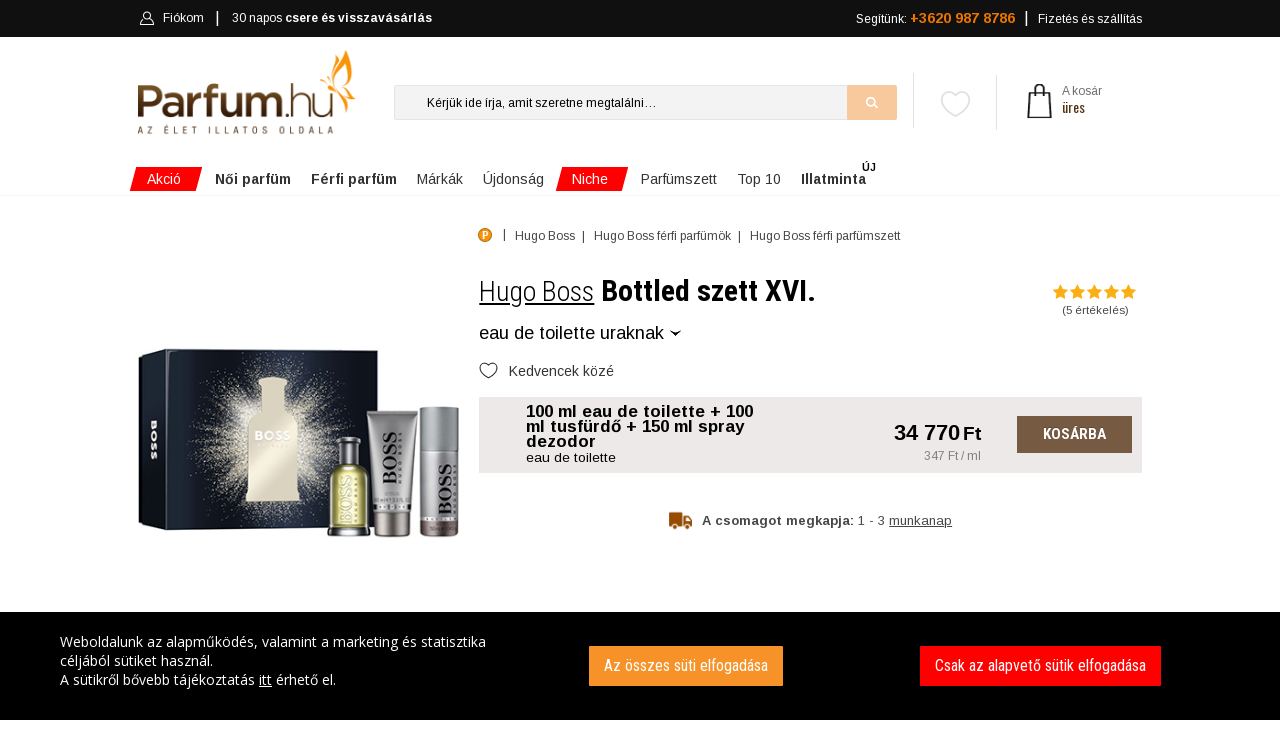

--- FILE ---
content_type: text/html; charset=UTF-8
request_url: https://www.parfum.hu/hugo-boss/bottled-szett-xvi-eau-de-toilette-ferfi-100-ml-eau-de-toilette-100-ml-tusfurdo-150-ml-spray-dezodor
body_size: 43952
content:
<!DOCTYPE html>
<html lang="hu">
<head>
    <meta name="robots" content="all,index,follow" />
    <meta name="google-site-verification" content="Z99Cyk67y1Gy3cr9j4Q2oCeGe09S38QX__Wm-BxIhds"/>
    <meta http-equiv="X-UA-Compatible" content="IE=edge">
    <meta name="viewport" content="width=device-width, initial-scale=1.0, maximum-scale=1.0, user-scalable=no"/>
    <meta name="google-site-verification" content="Z99Cyk67y1Gy3cr9j4Q2oCeGe09S38QX__Wm-BxIhds" />
    <link rel="canonical" href="https://www.parfum.hu/hugo-boss/bottled-szett-xvi-eau-de-toilette-ferfi" />
    <meta charset="UTF-8">
    <title>Hugo Boss - Bottled szett XVI. - férfi, 100 ml eau de toilette + 100 ml tusfürdő + 150 ml spray dezodor</title>
    <!-- SEO --><meta name="description" content="Hugo Boss - Bottled szett XVI. 100 ml eau de toilette + 100 ml tusfürdő + 150 ml spray dezodor. Parfüm kiszállítása megbízható webáruházból, gyors határidővel, kedvező áron, garantált minőségben! Rendeld meg most!"><meta name="robots" content="all"><!-- Open Graph --><meta property="og:type" content="product"><meta property="og:title" content="Hugo Boss - Bottled szett XVI."><meta property="og:description" content="Hugo Boss - Bottled szett XVI. 100 ml eau de toilette + 100 ml tusfürdő + 150 ml spray dezodor. Parfüm kiszállítása megbízható webáruházból, gyors határidővel, kedvező áron, garantált minőségben! Rendeld meg most!"><meta property="og:site_name" content="Parfum.hu"><meta property="og:url" content="https://www.parfum.hu/hugo-boss/bottled-szett-xvi-eau-de-toilette-ferfi-100-ml-eau-de-toilette-100-ml-tusfurdo-150-ml-spray-dezodor"><meta property="og:image" content="https://www.parfum.hu/uploads/cache/fb_og_image/uploads/media/e/3/f/a/bottled-hugo-boss-eau-de-toilette-ferfi-parfumszett-21.jpg"><meta property="og:image:type" content="image/jpeg"><meta property="og:image:height" content="1200"><meta property="og:image:width" content="1200"><link rel="image_src" href="https://www.parfum.hu/uploads/cache/fb_og_image/uploads/media/e/3/f/a/bottled-hugo-boss-eau-de-toilette-ferfi-parfumszett-21.jpg"/><meta name="itemId" content="51973100"/><link rel="apple-touch-icon" sizes="57x57" href="/build/images/favicon/apple-icon-57x57.c49e43fe.png"><link rel="apple-touch-icon" sizes="60x60" href="/build/images/favicon/apple-icon-60x60.ed2c437c.png"><link rel="apple-touch-icon" sizes="72x72" href="/build/images/favicon/apple-icon-72x72.b2a22e8e.png"><link rel="apple-touch-icon" sizes="76x76" href="/build/images/favicon/apple-icon-76x76.55437866.png"><link rel="apple-touch-icon" sizes="114x114" href="/build/images/favicon/apple-icon-114x114.e4abc8e8.png"><link rel="apple-touch-icon" sizes="120x120" href="/build/images/favicon/apple-icon-120x120.032f86e7.png"><link rel="apple-touch-icon" sizes="144x144" href="/build/images/favicon/apple-icon-144x144.03d65f5b.png"><link rel="apple-touch-icon" sizes="152x152" href="/build/images/favicon/apple-icon-152x152.838b5caf.png"><link rel="apple-touch-icon" sizes="180x180" href="/build/images/favicon/apple-icon-180x180.401b2a5d.png"><link rel="icon" type="image/png" sizes="192x192"  href="/build/images/favicon/android-icon-192x192.2cf7ec27.png"><link rel="icon" type="image/png" sizes="32x32" href="/build/images/favicon/favicon-32x32.d54dba1a.png"><link rel="icon" type="image/png" sizes="96x96" href="/build/images/favicon/favicon-96x96.a22119f0.png"><link rel="icon" type="image/png" sizes="16x16" href="/build/images/favicon/favicon-16x16.fe7595d8.png"><link rel="manifest" href="/manifest.json"><meta name="msapplication-TileColor" content="#ffffff"><meta name="msapplication-TileImage" content="/build/images/favicon/ms-icon-144x144.03d65f5b.png"><meta name="theme-color" content="#ffffff">                <link rel="stylesheet" href="/build/js/main.fb37eaaf.css">
    
    <link rel="stylesheet" href="/build/141.058b0546.css"><link rel="stylesheet" href="/build/js/product.55d174b2.css">
    <meta name="apple-mobile-web-app-title" content="parfum.hu">
    <meta name="application-name" content="parfum.hu">
    <meta name="HandheldFriendly" content="true"/>
    <meta name="DC.title" content="Parfüm"/>
    <meta name="geo.region" content="HU-PE"/>
    <meta name="geo.placename" content="Budaörs"/>
    <meta name="geo.position" content="47.162494;19.503304"/>
    <meta name="ICBM" content="47.162494;19.503304"/>
    <meta name="MobileOptimized" content="320"/>
    <!-- Mobile Internet Explorer ClearType Technology -->
    <!--[if IEMobile]>  <meta http-equiv="cleartype" content="on">  <![endif]-->
    <!-- Google tag (gtag.js) -->
<script async src="https://www.googletagmanager.com/gtag/js?id=G-7J37DYJ29N"></script>
<script>
    window.dataLayer = window.dataLayer || [];
    function gtag(){dataLayer.push(arguments);}
    gtag('js', new Date());

    gtag('config', 'G-7J37DYJ29N');
            gtag('config', 'AW-860683552');
    </script>
    <!-- Google Tag Manager -->
    <script>(function(w,d,s,l,i){w[l]=w[l]||[];w[l].push({'gtm.start':
                new Date().getTime(),event:'gtm.js'});var f=d.getElementsByTagName(s)[0],
            j=d.createElement(s),dl=l!='dataLayer'?'&l='+l:'';j.async=true;j.src=
            'https://www.googletagmanager.com/gtm.js?id='+i+dl;f.parentNode.insertBefore(j,f);
        })(window,document,'script','dataLayer','GTM-W8L8DK4P');</script>
    <!-- End Google Tag Manager -->

            <script defer async="true" type="text/javascript" src="https://s.kk-resources.com/leadtag.js" ></script>
    <script type="text/javascript" defer async src="https://cdn.trustindex.io/assets/js/richsnippet.js?a71ec4112973gf30"></script>
        </head>

<body ontouchstart="" class="">
<div id="alertifyCover" class="alertify-cover alertify-hidden"></div>
<section id="alertifyDialog" data-ok="OK" data-cancel="Mégsem" data-focus="OK" class="alertify alertify-close" aria-labelledby="alertifyTitle" aria-hidden="true">
    <div class="alertify-body">
        <div class="alertify-header"><span id="alertify-title-text">Rendszerüzenet</span>
            <span class="alertify-close-x"></span>
        </div>
        <div class="alertify-content">
            <p id="alertifyTitle" class="alertify-title"></p>
            <input type="text" id="alertifyInput" class="alertify-input" aria-hidden="true">
            <nav id="alertifyButtons" class="alertify-buttons">
                <button onclick="return false" id="alertifyButtonOk" class="alertify-button alertify-button-ok" aria-hidden="true"></button>
                <button onclick="return false" id="alertifyButtonCancel" class="alertify-button alertify-button-cancel" aria-hidden="true"></button>
            </nav>
            <a id="alertifyFocusReset" class="alertify-focus-reset" href="#reset" aria-hidden="true"></a>
        </div>
    </div>
</section>

<div class="wrapper-page">
            <header class="header">
        <div class="sticky-nav stuck">
    <div class="container">
        <div class="row">
            <!-- mobil -->
            <div class="col-2 d-flex d-md-none mobile-head-left">
    <a href="" class="bar-icon" id="bar-icon">
        <img src="/build/images/header/menu.3d7a760b.png" srcset="/build/images/header/menu_2x.9192c0be.png 1.5x">
    </a>
    <span class="close"></span>
</div>
<div class="col-4 d-flex d-md-none header-mobile-center">
    <a href="/">
        <img src="/build/images/logo/parfum-logo-feher.d50531ba.png" class="mobile-logo" alt="Parfum.hu" srcset="/build/images/logo/parfum-logo-feher-retina.5b524301.png 1.5x" />
    </a>
</div><div class="col-6 d-flex d-md-none mobile-head-right">
    <div>
                <a class="link-cart" href="/kosar">
            <img src="/build/images/header/bag-mobile-2.572d3d40.png" srcset="/build/images/header/bag-mobile-2_2x.ac04a33a.png 1.5x">
            <span style="visibility:hidden">0</span>
        </a>
        <a class="link-login" href="/fiokom">
            <img src="/build/images/header/mobile-login.481367ac.png" srcset="/build/images/header/mobile-login_2x.0c52b794.png 1.5x">
        </a>
        <a id="favorites-link" class="favorites-link" href="/kedvenceim">
            <img class="favorites-icon" src="/build/images/badge/heart-mobile-inactive.98e261b6.svg"/>
        </a>
    </div>
</div>            <div class="col-4 col-lg-5 d-none d-md-block login-container">
    <a id="mobile-nav" class="menu-nav" href="#menu-nav"></a>
    <div id="login">
        <ul id="login-nav">
            <li id="home-item" class="d-none d-md-block">
                <a href="/">
                    <svg width="16" height="16" viewBox="0 0 1792 1792" xmlns="http://www.w3.org/2000/svg">
                        <path d="M1472 992v480q0 26-19 45t-45 19h-384v-384h-256v384h-384q-26 0-45-19t-19-45v-480q0-1 .5-3t.5-3l575-474 575 474q1 2 1 6zm223-69l-62 74q-8 9-21 11h-3q-13 0-21-7l-692-577-692 577q-12 8-24 7-13-2-21-11l-62-74q-8-10-7-23.5t11-21.5l719-599q32-26 76-26t76 26l244 204v-195q0-14 9-23t23-9h192q14 0 23 9t9 23v408l219 182q10 8 11 21.5t-7 23.5z" fill="#eee"></path>
                    </svg>
                    Főoldal
                </a>
            </li>
                        <li id="header-login">
                <a href="/fiokom" id="cabinet-user" title="" class="">
                    <img alt="Bejelentkezés" class="normal" src="/build/images/header/header-login.e82546c7.png" srcset="/build/images/header/header-login_2x.4de02f1f.png 1.5x">
                    <img alt="Bejelentkezés" class="hover" src="/build/images/header/header-login-hover.13cb017b.png" srcset="/build/images/header/header-login-hover_2x.6ae2c667.png 1.5x">
                    Fiókom                 </a>
            </li>
            <li id="cabinet-szallitas-li">
                <a href="/visszavasarlasi-garancia" id="cabinet-szallitas2" class="">
                    30 napos <strong>csere és visszavásárlás</strong></a>
            </li>
        </ul>
    </div>
</div><div class="col-8 col-lg-7 menu-right d-none d-md-block ">
        <nav id="menu">
        <ul id="menu-nav">
            <li id="cabinet-ajandek">
                <a href="/kapcsolat">
                    Segítünk: <strong style="font-size:14px">+3620 987 8786
                    </strong>
                </a>
            </li>
            <li id="cabinet-cart" class="empty">
                            </li>
            <li class="d-none d-lg-flex force-visible" id="cabinet-szallitas">
                <a href="/szallitas">
                    Fizetés és szállítás
                </a>
            </li>
        </ul>
    </nav>
</div>        </div>
    </div>
</div>
        <div class="container">
        <div class="row">
            <div class="col-lg-3 col-md-3 col-sm-3 col-7" id="logo">
    <a href="/">
        <img src="/build/images/logo/logo-final.face93f1.png" />
    </a>
</div>            <div class="col-lg-7 col-md-5 d-none d-md-block col-5 position-relative" id="search">
                <ul class="phone-block">
                    <li><a href="">Kapcsolat</a></li>
                    <li><a href="">Hamarosan</a></li>
                    <li><a href="">Illatfigyelő</a></li>
                    <li class="menu-noi-magazin"><a href="">Női magazin</a></li>
                </ul>
                <div id="favorites" class="favorites">
                    <div class="favorites-img-holder">
    <a href="/kedvenceim"><img src="/build/images/badge/heart-inactive.669e4380.svg" />
            </a>
</div>
                </div>

                <button type="button" class="btn-reset">X</button>
<form action="/kereses" method="post">
    <input spellcheck="false" autocorrect="off" autocapitalize="none" autocomplete="off" id="searchinput" name="searchstring" value="" type="text" placeholder="Kérjük ide írja, amit szeretne megtalálni…" data-placeholder="Keressen rá: női parfüm, férfi parfüm, teszter...">
    <input type="submit">
</form>
<div data-url="/kereses/autocomplete" id="searchdiv">
</div>            </div>

            <div class="col-lg-2 col-md-4 col-4" id="header-phone">
                <div id="header-cart">
        <a href="/kosar">
    <img class="cart-bag" srcset="/build/images/cart/cart-bag_2x.a8b86440.png 1.5x" alt="Kosár" src="/build/images/cart/cart-bag.e583053b.png"></a><p>
            <a>A kosár<br/>
            <span class="text">üres</span>
        </a>
    </p>
<div id="cart-overlay" data-url="/kosar/refresh">
    </div></div>            </div>

            <div class="col-md-8 col-12 d-block d-md-none" id="search-mobile">
                <button type="button" class="btn-reset">X</button>
<form action="/kereses" method="post">
    <input spellcheck="false" autocorrect="off" autocapitalize="none" autocomplete="off" id="searchinput-mobile" name="searchstring" value="" type="text" placeholder="Kérjük ide írja, amit szeretne megtalálni…" data-placeholder="Keressen rá: női parfüm, férfi parfüm, teszter..."><input type="submit">
</form>
<div data-url="/kereses/autocomplete" id="searchdiv-mobile">
</div>            </div>
        </div>
    </div>
</header>
<svg height="0" style="display:none" xmlns="https://www.w3.org/2000/svg" version="1.1" xmlns:xsi="http://www.w3.org/2001/XMLSchema-instance" xsi:schemaLocation="https://www.w3.org/2000/svg ">
    <defs>
        <filter id="blur">
            <feGaussianBlur stdDeviation="5"/>
        </filter>
    </defs>
</svg><!-- End Header -->
        <div class="wrapper ">
                        
            <div class="container">
    <!-- Homepage Slider -->
    <div class="row">
        <div id="main-menu" class="">
            <ul class="reset">
                                                    <li class="li-2 hasSub active specials main-menu-akcio highlighted">
                        <a href="/akciok" class="root">
                            <span class="akcio highlighted">Akció</span>
                                                            <span class="akcio_back"></span>
                                                    </a>
                                                    <div class="sub">
                                <div class="container main-content-iner">
                                    <div class="level-2">
    <section class="main-column short no-border">
        <ul class="longer">
            <li class="main-column-total"><a href="/akciok"><b>Összes</b> akciós parfüm</a></li>
            <li><a href="/akciok/noi">Akciós <b>női</b> parfümök</a></li>
            <li><a href="/akciok/ferfi">Akciós <b>férfi</b> parfümök</a></li>
        </ul>
        <div class="clearfloat"></div>
    </section>
</div>
<div class="kiajanlok ">
            <div class="kiajanlo col-lg-3 col-md-4 col-sm-6">
    <img src="https://www.parfum.hu/uploads/cache/product_carousel/uploads/media/5/3/1/4/cafe-rose-tom-ford-eau-de-parfum-noi-parfum-1.webp">
    <p class="kiajanlo-product">
        <a href="/tom-ford/cafe-rose-signature-collection-2023-eau-de-parfum-noi-30-ml" class="stretched-link">Tom Ford - Café Rose (Signature Collection) (2023) eau de parfum hölgyeknek</a></p>
    <p class="kiajanlo-price">
        <span class="most">MOST</span> 30 ml/26 070 Ft
    </p>
    <span class="megnezem-new">Megnézem</span>
</div>            <div class="kiajanlo col-lg-3 col-md-4 col-sm-6">
    <img src="https://www.parfum.hu/uploads/cache/product_carousel/uploads/media/2/9/c/3/hacivat-2024-nishane-extrait-de-parfum-unisex-parfum-1.webp">
    <p class="kiajanlo-product">
        <a href="/nishane/hacivat-2024-extrait-de-parfum-unisex-50-ml" class="stretched-link">Nishane - Hacivat (2024) extrait de parfum</a></p>
    <p class="kiajanlo-price">
        <span class="most">MOST</span> 50 ml/54 570 Ft
    </p>
    <span class="megnezem-new">Megnézem</span>
</div>            <div class="kiajanlo col-lg-3 col-md-4 col-sm-6">
    <img src="https://www.parfum.hu/uploads/cache/product_carousel/uploads/media/7/c/9/e/eve-jil-sander-eau-de-toilette-noi-parfum-1.webp">
    <p class="kiajanlo-product">
        <a href="/jil-sander/eve-eau-de-toilette-noi-50-ml" class="stretched-link">Jil Sander - Eve eau de toilette hölgyeknek</a></p>
    <p class="kiajanlo-price">
        <span class="most">MOST</span> 50 ml/13 270 Ft
    </p>
    <span class="megnezem-new">Megnézem</span>
</div>            <div class="kiajanlo col-lg-3 col-md-4 col-sm-6">
    <img src="https://www.parfum.hu/uploads/cache/product_carousel/uploads/media/4/2/e/6/dolce-gabbana-light-blue-eau-intense-1.webp">
    <p class="kiajanlo-product">
        <a href="/dolce-gabbana/light-blue-eau-intense-eau-de-parfum-ferfi-100-ml" class="stretched-link">Dolce &amp; Gabbana - Light Blue Eau Intense eau de parfum uraknak</a></p>
    <p class="kiajanlo-price">
        <span class="most">MOST</span> 100 ml/37 570 Ft
    </p>
    <span class="megnezem-new">Megnézem</span>
</div>    </div>                                </div>
                            </div>
                                                                    </li>
                                    <li class="li-2 hasSub active specials main-menu-noi">
                        <a href="/noi" class="root">
                            <span class="noi"><strong>Női parfüm</strong></span>
                                                    </a>
                                                    <div class="sub">
                                <div class="container main-content-iner">
                                    <div class="level-2">
    <section class="main-column">

        <div class="main-column-title">Parfüm kategóriák</div>
        <ul>
            <li><a href="/akciok/noi"><b>Női akciós parfümök</b></a></li>
            <li><a href="/ujdonsagok/noi"><b>Női új parfümök</b></a></li>
            <li><a href="/parfumszettek/noi">Női parfümszettek</a></li>
            <li><a href="/teszter/noi">Női parfüm teszterek</a></li>
        </ul>
        <ul>
            <li><a href="/testapolok/noi">Női testápolók</a></li>
            <li><a href="/tusfurdok/noi">Női tusfürdők</a></li>
            <li><a href="/stift-dezodorok/noi">Női stift dezodorok</a></li>
            <li><a href="/spray-dezodorok/noi">Női spray dezodorok</a></li>
        </ul>
        <div class="clearfloat"></div>
    </section>
    <section class="main-column">
        <div class="main-column-title">Népszerű parfüm márkák</div>
            <ul>
            <li><a title="Giorgio Armani parfümök" href="/giorgio-armani/noi">Armani</a></li>
            <li><a title="Bvlgari parfümök" href="/bvlgari/noi">Bvlgari</a></li>
            <li><a title="Chanel parfümök" href="/chanel/noi">Chanel</a></li>
            <li><a title="Christian Dior parfümök" href="/christian-dior/noi">Christian Dior</a></li>
            <li><a title="Dolce &amp; Gabbana parfümök" href="/dolce-gabbana/noi">Dolce &amp; Gabbana</a></li>
            <li><a title="Givenchy parfümök" href="/givenchy/noi">Givenchy</a></li>
    </ul>
<ul>
            <li><a title="Gucci parfümök" href="/gucci/noi">Gucci</a></li>
            <li><a title="Guerlain parfümök" href="/guerlain/noi">Guerlain</a></li>
            <li><a title="Hugo Boss parfümök" href="/hugo-boss/noi">Hugo Boss</a></li>
            <li><a title="Thierry Mugler parfümök" href="/thierry-mugler/noi">Mugler</a></li>
            <li><a title="Paco Rabanne parfümök" href="/paco-rabanne/noi">Paco Rabanne</a></li>
            <li><a title="Prada parfümök" href="/prada/noi">Prada</a></li>
            <li><a title="Versace parfümök" href="/versace/noi">Versace</a></li>
            <li><a title="Yves Saint-Laurent parfümök" href="/yves-saint-laurent/noi">Yves Saint-Laurent</a></li>
        </ul>
        <div class="clearfloat"></div>

    </section>

</div>
<div class="product">
    <p style="text-align: left;"><span style="font-family:Roboto;"><span style="font-size:14px;">Hódítsa meg a környezetét.&nbsp;</span><br />
<a href="https://www.parfum.hu/paco-rabanne/fame-parfum-parfum-noi"><span style="color:#000000;"><b>PACO RABANNE - FAME</b></span></a></span><br />
<a href="https://www.parfum.hu/paco-rabanne/fame-parfum-parfum-noi"><span style="color:#000000;"><img alt="" src="/uploads/media/f/0/0/f/paco-rabanne-fame-edp-vapo-30ml.png" style="float: right; width: 129px; height: 250px;" /></span></a></p>
</div>

                                </div>
                            </div>
                                                                    </li>
                                    <li class="li-2 hasSub active specials main-menu-ferfi">
                        <a href="/ferfi" class="root">
                            <span class="ferfi"><strong>Férfi parfüm</strong></span>
                                                    </a>
                                                    <div class="sub">
                                <div class="container main-content-iner">
                                    <div class="level-2">
    <section class="main-column">
        <div class="main-column-title">Parfüm kategóriák</div>
        <ul>
            <li><a href="/akciok/ferfi"><b>Férfi akciós parfümök</b></a></li>
            <li><a href="/ujdonsagok/ferfi"><b>Férfi új parfümök</b></a></li>
            <li><a href="/parfumszettek/ferfi">Férfi parfümszettek</a></li>
            <li><a href="/teszter/ferfi">Férfi parfüm teszterek</a></li>
        </ul>
        <ul>
            <li><a href="/after-shave/ferfi">Férfi after shavek</a></li>
            <li><a href="/tusfurdok/ferfi">Férfi tusfürdők</a></li>
            <li><a href="/stift-dezodorok/ferfi">Férfi stift dezodorok</a></li>
            <li><a href="/spray-dezodorok/ferfi">Férfi spray dezodorok</a></li>
        </ul>
        <div class="clearfloat"></div>

    </section>
    <section class="main-column">
        <div class="main-column-title">Népszerű parfüm márkák</div>
           <ul>
            <li><a title="Giorgio Armani parfümök" href="/giorgio-armani/ferfi">Armani</a></li>
            <li><a title="Bvlgari parfümök" href="/bvlgari/ferfi">Bvlgari</a></li>
            <li><a title="Chanel parfümök" href="/chanel/ferfi">Chanel</a></li>
            <li><a title="Christian Dior parfümök" href="/christian-dior/ferfi">Christian Dior</a></li>
            <li><a title="Dolce &amp; Gabbana parfümök" href="/dolce-gabbana/ferfi">Dolce &amp; Gabbana</a></li>
            <li><a title="Givenchy parfümök" href="/givenchy/ferfi">Givenchy</a></li>
    </ul>
<ul>
            <li><a title="Gucci parfümök" href="/gucci/ferfi">Gucci</a></li>
            <li><a title="Guerlain parfümök" href="/guerlain/ferfi">Guerlain</a></li>
            <li><a title="Hugo Boss parfümök" href="/hugo-boss/ferfi">Hugo Boss</a></li>
            <li><a title="Thierry Mugler parfümök" href="/thierry-mugler/ferfi">Mugler</a></li>
            <li><a title="Paco Rabanne parfümök" href="/paco-rabanne/ferfi">Paco Rabanne</a></li>
            <li><a title="Prada parfümök" href="/prada/ferfi">Prada</a></li>
            <li><a title="Versace parfümök" href="/versace/ferfi">Versace</a></li>
            <li><a title="Yves Saint-Laurent parfümök" href="/yves-saint-laurent/ferfi">Yves Saint-Laurent</a></li>
        </ul>
        <div class="clearfloat"></div>
    </section>

</div>
<div class="product">
    <p style="line-height: 20px; margin-bottom: 0px; margin-top: 0px; text-align: left;"><span style="font-size:12px;">Az érzékiség abszolút csúcsa.</span><br />
<a href="https://www.parfum.hu/paco-rabanne/1-million-intense-eau-de-toilette-ferfi"><span style="color:#000000;"><b>1 MILLION INTENSE</b></span></a><br />
<a href="https://www.parfum.hu/paco-rabanne/1-million-intense-eau-de-toilette-ferfi"><b style=""><img alt="" src="/uploads/media/8/3/4/3/paco-rabanne-1-million-elixir-parfum-intense-spray-50ml.png" style="width: 114px; height: 250px;" /></b></a></p>
</div>

                                </div>
                            </div>
                                                                    </li>
                                    <li class="li-2 hasSub active specials main-menu-parfum">
                        <a href="/markak" class="root">
                            <span class="parfum">Márkák</span>
                                                    </a>
                                                    <div class="sub">
                                <div class="container main-content-iner">
                                    <div class="level-2">
    <section class="main-column long">
        <div class="main-column-title">Népszerű parfüm márkák</div>
        <ul>
        <li><a title="Giorgio Armani parfümök" href="/giorgio-armani">Armani</a></li>
            <li><a title="Burberry parfümök" href="/burberry">Burberry</a></li>
            <li><a title="Bvlgari parfümök" href="/bvlgari">Bvlgari</a></li>
            <li><a title="Calvin Klein parfümök" href="/calvin-klein">Calvin Klein</a></li>
            <li><a title="Carolina Herrera parfümök" href="/carolina-herrera">Carolina Herrera</a></li>
            <li><a title="Chanel parfümök" href="/chanel">Chanel</a></li>
            <li><a title="Chloé parfümök" href="/chloe">Chloé</a></li>
            <li><a title="Christian Dior parfümök" href="/christian-dior">Christian Dior</a></li>
    </ul>
<ul>
            <li><a title="DKNY parfümök" href="/dkny">DKNY</a></li>
            <li><a title="Dolce &amp; Gabbana parfümök" href="/dolce-gabbana">Dolce &amp; Gabbana</a></li>
            <li><a title="Estée Lauder parfümök" href="/estee-lauder">Estée Lauder</a></li>
            <li><a title="Givenchy parfümök" href="/givenchy">Givenchy</a></li>
            <li><a title="Gucci parfümök" href="/gucci">Gucci</a></li>
            <li><a title="Guerlain parfümök" href="/guerlain">Guerlain</a></li>
            <li><a title="Hugo Boss parfümök" href="/hugo-boss">Hugo Boss</a></li>
            <li><a title="Issey Miyake parfümök" href="/issey-miyake">Issey Miyake</a></li>
    </ul>
<ul>
            <li><a title="Jean Paul Gaultier parfümök" href="/jean-paul-gaultier">Jean Paul Gaultier</a></li>
            <li><a title="Jimmy Choo parfümök" href="/jimmy-choo">Jimmy Choo</a></li>
            <li><a title="Kenzo parfümök" href="/kenzo">Kenzo</a></li>
            <li><a title="Lacoste parfümök" href="/lacoste">Lacoste</a></li>
            <li><a title="Lancôme parfümök" href="/lancome">Lancôme</a></li>
            <li><a title="Thierry Mugler parfümök" href="/thierry-mugler">Mugler</a></li>
            <li><a title="Nina Ricci parfümök" href="/nina-ricci">Nina Ricci</a></li>
            <li><a title="Paco Rabanne parfümök" href="/paco-rabanne">Paco Rabanne</a></li>
    </ul>
<ul>
            <li><a title="Police parfümök" href="/police">Police</a></li>
            <li><a title="Prada parfümök" href="/prada">Prada</a></li>
            <li><a title="Roberto Cavalli parfümök" href="/roberto-cavalli">Roberto Cavalli</a></li>
            <li><a title="Valentino parfümök" href="/valentino">Valentino</a></li>
            <li><a title="Versace parfümök" href="/versace">Versace</a></li>
            <li><a title="Yves Saint-Laurent parfümök" href="/yves-saint-laurent">Yves Saint-Laurent</a></li>
                <li class="all-marka"><a href="/markak">összes parfüm márka</a></li>
    </ul>
        <div class="clearfloat"></div>


    </section>

</div>
<div class="product">
    
</div>
                                </div>
                            </div>
                                                                    </li>
                                    <li class="li-2 hasSub active specials main-menu-ujdonsag">
                        <a href="/ujdonsagok" class="root">
                            <span class="ujdonsag">Újdonság</span>
                                                    </a>
                                                    <div class="sub">
                                <div class="container main-content-iner">
                                    <div class="level-2">
    <section class="main-column short no-border">
        <ul style="width:240px">
            <li class="main-column-total"><a href="/ujdonsagok"><b>ÖSSZES</b> újdonság</a></li>
            <li><a href="/ujdonsagok/noi">Újdonságok <b>hölgyeknek</b></a></li>
            <li><a href="/ujdonsagok/ferfi">Újdonságok <b>uraknak</b></a></li>
            <li><a href="/niche/ujdonsagok"><span class="red strong">Niche</span> <b>újdonságok</b></a></li>
        </ul>
        <div class="clearfloat"></div>
    </section>
</div>
<div class="kiajanlok ">
            <div class="kiajanlo col-lg-3 col-md-4 col-sm-6">
    <img src="https://www.parfum.hu/uploads/cache/product_carousel/uploads/media/d/6/7/5/la-vie-est-belle-l-elixir-lancome-eau-de-parfum-noi-parfum-1.webp">
    <p class="kiajanlo-product">
        <a href="/lancome/la-vie-est-belle-l-elixir-eau-de-parfum-noi-30-ml" class="stretched-link">Lancôme - La Vie est Belle L&#039;Elixir eau de parfum hölgyeknek</a></p>
    <p class="kiajanlo-price">
        <span class="most">MÁR</span> 30 ml/26 770 Ft-tól
    </p>
    <span class="megnezem-new">Megnézem</span>
</div>            <div class="kiajanlo col-lg-3 col-md-4 col-sm-6">
    <img src="https://www.parfum.hu/uploads/cache/product_carousel/uploads/media/c/f/a/4/l-eau-de-parfum-intense-2024-chloe-eau-de-parfum-noi-parfum-1.webp">
    <p class="kiajanlo-product">
        <a href="/chloe/l-eau-de-parfum-intense-2024-eau-de-parfum-noi-30-ml" class="stretched-link">Chloé - L&#039;Eau de Parfum Intense (2024) eau de parfum hölgyeknek</a></p>
    <p class="kiajanlo-price">
        <span class="most">MÁR</span> 30 ml/29 570 Ft-tól
    </p>
    <span class="megnezem-new">Megnézem</span>
</div>            <div class="kiajanlo col-lg-3 col-md-4 col-sm-6">
    <img src="https://www.parfum.hu/uploads/cache/product_carousel/uploads/media/6/f/b/d/y-l-elixir-yves-saint-laurent-parfum-ferfi-parfum-1.webp">
    <p class="kiajanlo-product">
        <a href="/yves-saint-laurent/y-l-elixir-parfum-ferfi-60-ml" class="stretched-link">Yves Saint-Laurent - Y L&#039;Elixir parfum uraknak</a></p>
    <p class="kiajanlo-price">
        <span class="most">MÁR</span> 60 ml/43 270 Ft-tól
    </p>
    <span class="megnezem-new">Megnézem</span>
</div>            <div class="kiajanlo col-lg-3 col-md-4 col-sm-6">
    <img src="https://www.parfum.hu/uploads/cache/product_carousel/uploads/media/2/b/6/3/paradoxe-virtual-flower-prada-eau-de-parfum-noi-parfum-1.webp">
    <p class="kiajanlo-product">
        <a href="/prada/paradoxe-virtual-flower-eau-de-parfum-noi-30-ml" class="stretched-link">Prada - Paradoxe Virtual Flower eau de parfum hölgyeknek</a></p>
    <p class="kiajanlo-price">
        <span class="most">MÁR</span> 30 ml/28 470 Ft-tól
    </p>
    <span class="megnezem-new">Megnézem</span>
</div>    </div>                                </div>
                            </div>
                                                                    </li>
                                    <li class="li-2 hasSub active specials main-menu-niche highlighted">
                        <a href="/niche" class="root">
                            <span class="niche highlighted">Niche</span>
                                                            <span class="akcio_back"></span>
                                                    </a>
                                                    <div class="sub">
                                <div class="container main-content-iner">
                                    <div class="level-2">
    <section class="main-column short no-border">
        <ul style="margin-bottom:15px;width:240px">
            <li class="main-column-total"><a href="/niche"><b>ÖSSZES</b> Niche parfüm</a></li>
            <li><a href="/niche/noi">Niche <b>női</b> parfümök</a></li>
            <li><a href="/niche/ferfi">Niche <b>férfi</b> parfümök</a></li>
            <li><a href="/niche/ujdonsagok">Niche <b>újdonságok</b></a></li>
        </ul>

        <ul>
            <li><a href="/top10/niche/noi"><b>Top 10</b> Niche <b>női</b> parfüm</a></li>
            <li><a href="/top10/niche/ferfi"><b>Top 10</b> Niche <b>férfi</b> parfüm</a></li>
        </ul>
        <div class="clearfloat"></div>
    </section>
</div>
<div class="kiajanlok ">
            <div class="kiajanlo col-lg-3 col-md-4 col-sm-6">
    <img src="https://www.parfum.hu/uploads/cache/product_carousel/uploads/media/7/6/b/8/comme-des-garcons-amazingreen-1.webp">
    <p class="kiajanlo-product">
        <a href="/comme-des-garcons/amazingreen-eau-de-parfum-unisex-100-ml" class="stretched-link">Comme des Garcons - Amazingreen eau de parfum</a></p>
    <p class="kiajanlo-price">
        <span class="most">MOST</span> 100 ml/42 270 Ft
    </p>
    <span class="megnezem-new">Megnézem</span>
</div>            <div class="kiajanlo col-lg-3 col-md-4 col-sm-6">
    <img src="https://www.parfum.hu/uploads/cache/product_carousel/uploads/media/9/2/c/4/guerlain-les-absolus-d-orient-santal-royal-1.webp">
    <p class="kiajanlo-product">
        <a href="/guerlain/les-absolus-d-orient-santal-royal-eau-de-parfum-unisex-125-ml" class="stretched-link">Guerlain - Les Absolus D&#039;Orient Santal Royal eau de parfum</a></p>
    <p class="kiajanlo-price">
        <span class="most">MOST</span> 125 ml/47 270 Ft
    </p>
    <span class="megnezem-new">Megnézem</span>
</div>            <div class="kiajanlo col-lg-3 col-md-4 col-sm-6">
    <img src="https://www.parfum.hu/uploads/cache/product_carousel/uploads/media/3/2/e/f/tom-ford-ombre-leather-1.webp">
    <p class="kiajanlo-product">
        <a href="/tom-ford/ombre-leather-eau-de-parfum-unisex-50-ml" class="stretched-link">Tom Ford - Ombré Leather eau de parfum</a></p>
    <p class="kiajanlo-price">
        <span class="most">MOST</span> 50 ml/55 270 Ft
    </p>
    <span class="megnezem-new">Megnézem</span>
</div>            <div class="kiajanlo col-lg-3 col-md-4 col-sm-6">
    <img src="https://www.parfum.hu/uploads/cache/product_carousel/uploads/media/5/d/1/c/kilian-sacred-wood-1.webp">
    <p class="kiajanlo-product">
        <a href="/kilian/sacred-wood-eau-de-parfum-unisex-50-ml-teszter" class="stretched-link">Kilian - Sacred Wood eau de parfum</a></p>
    <p class="kiajanlo-price">
        <span class="most">MOST</span> 50 ml/63 770 Ft
    </p>
    <span class="megnezem-new">Megnézem</span>
</div>    </div>
                                </div>
                            </div>
                                                                    </li>
                                    <li class="li-2 hasSub active specials main-menu-szett">
                        <a href="/parfumszettek" class="root">
                            <span class="szett">Parfümszett</span>
                                                    </a>
                                                    <div class="sub">
                                <div class="container main-content-iner">
                                    <div class="level-2">
    <section class="main-column short">
        <ul style="width:240px">
            <li class="main-column-total"><a href="/parfumszettek"><b>ÖSSZES</b> parfümszett</a></li>
            <li><a href="/parfumszettek/noi"><b>Női</b> parfümszettek</a></li>
            <li><a href="/parfumszettek/ferfi"><b>Férfi</b> parfümszettek</a></li>
        </ul>
        <div class="clearfloat"></div>
    </section>
    <section class="main-column long no-border" style="vertical-align: top">
        <div class="main-column-title">Parfümszettek az alábbi márkákból</div>
        <ul>
        <li><a title="Giorgio Armani parfümök" href="/giorgio-armani/parfumszettek">Armani</a></li>
            <li><a title="Burberry parfümök" href="/burberry/parfumszettek">Burberry</a></li>
            <li><a title="Bvlgari parfümök" href="/bvlgari/parfumszettek">Bvlgari</a></li>
            <li><a title="Calvin Klein parfümök" href="/calvin-klein/parfumszettek">Calvin Klein</a></li>
            <li><a title="Carolina Herrera parfümök" href="/carolina-herrera/parfumszettek">Carolina Herrera</a></li>
            <li><a title="Chanel parfümök" href="/chanel/parfumszettek">Chanel</a></li>
            <li><a title="Chloé parfümök" href="/chloe/parfumszettek">Chloé</a></li>
            <li><a title="Christian Dior parfümök" href="/christian-dior/parfumszettek">Christian Dior</a></li>
    </ul>
<ul>
            <li><a title="DKNY parfümök" href="/dkny/parfumszettek">DKNY</a></li>
            <li><a title="Dolce &amp; Gabbana parfümök" href="/dolce-gabbana/parfumszettek">Dolce &amp; Gabbana</a></li>
            <li><a title="Estée Lauder parfümök" href="/estee-lauder/parfumszettek">Estée Lauder</a></li>
            <li><a title="Givenchy parfümök" href="/givenchy/parfumszettek">Givenchy</a></li>
            <li><a title="Gucci parfümök" href="/gucci/parfumszettek">Gucci</a></li>
            <li><a title="Guerlain parfümök" href="/guerlain/parfumszettek">Guerlain</a></li>
            <li><a title="Hugo Boss parfümök" href="/hugo-boss/parfumszettek">Hugo Boss</a></li>
            <li><a title="Issey Miyake parfümök" href="/issey-miyake/parfumszettek">Issey Miyake</a></li>
    </ul>
<ul>
            <li><a title="Jean Paul Gaultier parfümök" href="/jean-paul-gaultier/parfumszettek">Jean Paul Gaultier</a></li>
            <li><a title="Jimmy Choo parfümök" href="/jimmy-choo/parfumszettek">Jimmy Choo</a></li>
            <li><a title="Kenzo parfümök" href="/kenzo/parfumszettek">Kenzo</a></li>
            <li><a title="Lacoste parfümök" href="/lacoste/parfumszettek">Lacoste</a></li>
            <li><a title="Lancôme parfümök" href="/lancome/parfumszettek">Lancôme</a></li>
            <li><a title="Thierry Mugler parfümök" href="/thierry-mugler/parfumszettek">Mugler</a></li>
            <li><a title="Nina Ricci parfümök" href="/nina-ricci/parfumszettek">Nina Ricci</a></li>
            <li><a title="Paco Rabanne parfümök" href="/paco-rabanne/parfumszettek">Paco Rabanne</a></li>
    </ul>
<ul>
            <li><a title="Police parfümök" href="/police/parfumszettek">Police</a></li>
            <li><a title="Prada parfümök" href="/prada/parfumszettek">Prada</a></li>
            <li><a title="Roberto Cavalli parfümök" href="/roberto-cavalli/parfumszettek">Roberto Cavalli</a></li>
            <li><a title="Valentino parfümök" href="/valentino/parfumszettek">Valentino</a></li>
            <li><a title="Versace parfümök" href="/versace/parfumszettek">Versace</a></li>
            <li><a title="Yves Saint-Laurent parfümök" href="/yves-saint-laurent/parfumszettek">Yves Saint-Laurent</a></li>
                    <li class="all-marka"><a href="/parfumszettek">összes parfümszett</a></li>
    </ul>
        <div class="clearfloat"></div>
    </section>
</div>
<div class="product">
    
</div>
                                </div>
                            </div>
                                                                    </li>
                                    <li class="li-2 hasSub active specials main-menu-top10">
                        <a href="/top10" class="root">
                            <span class="top10">Top 10</span>
                                                    </a>
                                                    <div class="sub">
                                <div class="container main-content-iner">
                                    <div class="level-2">
    <section class="main-column short no-border no-padding">
        <p style="margin-top:15px;margin-bottom:0"><strong>TOP10 illataink - 2025</strong></p>
        <ul class="padding top10">
            <li><a href="/top10/2025/noi">- hölgyeknek</a></li>
            <li><a href="/top10/2025/ferfi">- uraknak</a></li>
        </ul>
        <div class="clearfloat"></div>
        <p style="margin-top:10px;margin-bottom:0"><strong>TOP10 illataink - 2024</strong></p>
        <ul class="padding top10">
            <li><a href="/top10/2024/noi">- hölgyeknek</a></li>
            <li><a href="/top10/2024/ferfi">- uraknak</a></li>
        </ul>
        <div class="clearfloat"></div>
    </section>
</div>
<div class="kiajanlok ">
            <div class="kiajanlo col-lg-3 col-md-4 col-sm-6">
    <img src="https://www.parfum.hu/uploads/cache/product_carousel/uploads/media/c/e/a/d/dolce-gabbana-light-blue-1.webp">
    <p class="kiajanlo-product">
        <a href="/dolce-gabbana/light-blue-2001-eau-de-toilette-noi-100-ml" class="stretched-link">Dolce &amp; Gabbana - Light Blue (2001) eau de toilette hölgyeknek</a></p>
    <p class="kiajanlo-price">
        <span class="most">MOST</span> 100 ml/31 870 Ft
    </p>
    <span class="megnezem-new">Megnézem</span>
</div>            <div class="kiajanlo col-lg-3 col-md-4 col-sm-6">
    <img src="https://www.parfum.hu/uploads/cache/product_carousel/uploads/media/9/5/0/b/carolina-herrera-212-vip-1.webp">
    <p class="kiajanlo-product">
        <a href="/carolina-herrera/212-vip-eau-de-toilette-ferfi-50-ml" class="stretched-link">Carolina Herrera - 212 VIP eau de toilette uraknak</a></p>
    <p class="kiajanlo-price">
        <span class="most">MOST</span> 50 ml/30 770 Ft
    </p>
    <span class="megnezem-new">Megnézem</span>
</div>            <div class="kiajanlo col-lg-3 col-md-4 col-sm-6">
    <img src="https://www.parfum.hu/uploads/cache/product_carousel/uploads/media/1/8/4/3/dkny-dkny-woman-eau-de-parfum-1.webp">
    <p class="kiajanlo-product">
        <a href="/dkny/dkny-women-eau-de-parfum-eau-de-parfum-noi-100-ml" class="stretched-link">DKNY - DKNY Women (eau de parfum) eau de parfum hölgyeknek</a></p>
    <p class="kiajanlo-price">
        <span class="most">MOST</span> 100 ml/19 970 Ft
    </p>
    <span class="megnezem-new">Megnézem</span>
</div>            <div class="kiajanlo col-lg-3 col-md-4 col-sm-6">
    <img src="https://www.parfum.hu/uploads/cache/product_carousel/uploads/media/0/4/b/6/zen-2023-shiseido-eau-de-parfum-noi-parfum-1.webp">
    <p class="kiajanlo-product">
        <a href="/shiseido/zen-2023-eau-de-parfum-noi-100-ml" class="stretched-link">Shiseido - Zen (2023) eau de parfum hölgyeknek</a></p>
    <p class="kiajanlo-price">
        <span class="most">MOST</span> 100 ml/28 170 Ft
    </p>
    <span class="megnezem-new">Megnézem</span>
</div>    </div>
                                </div>
                            </div>
                                                                    </li>
                                    <li class="li-2 hasSub active specials main-menu-illatminta-main">
                        <a href="/illatminta" class="root">
                            <span class="illatminta-main"><strong>Illatminta</strong></span>
                                                    </a>
                                                    <div class="sub">
                                <div class="container main-content-iner">
                                    <div class="level-2">
    <section class="main-column short no-border">
        <ul style="margin-bottom:15px;width:240px">
            <li><a href="/illatminta/noi"><b>Női</b> illatminták</a></li>
            <li><a href="/illatminta/ferfi"><b>Férfi</b> illatminták</a></li>
            <li><a href="/illatminta/unisex"><b>Unisex</b> illatminták</a></li>
            <li><a href="/illatminta/niche"><b>Niche</b> illatminták</a></li>
        </ul>
        <div class="clearfloat"></div>
    </section>
</div>
<div class="kiajanlok ">
            <div class="kiajanlo col-lg-3 col-md-4 col-sm-6">
    <img src="https://www.parfum.hu/uploads/cache/product_carousel/uploads/media/2/c/b/2/versace-eros-1.webp">
    <p class="kiajanlo-product">
        <a href="/versace/eros-eau-de-toilette-ferfi-1-ml-illatminta" class="stretched-link">Versace - Eros eau de toilette uraknak</a></p>
    <p class="kiajanlo-price kiajanlo-price-sample">
        1 ml illatminta: 1 370 Ft
    </p>
    <span class="megnezem-new">Megnézem</span>
</div>            <div class="kiajanlo col-lg-3 col-md-4 col-sm-6">
    <img src="https://www.parfum.hu/uploads/cache/product_carousel/uploads/media/1/1/5/2/salvatore-ferragamo-amo-ferragamo-flowerful-1.webp">
    <p class="kiajanlo-product">
        <a href="/salvatore-ferragamo/amo-ferragamo-flowerful-eau-de-toilette-noi-1-5-ml-illatminta" class="stretched-link">Salvatore Ferragamo - Amo Ferragamo Flowerful eau de toilette hölgyeknek</a></p>
    <p class="kiajanlo-price kiajanlo-price-sample">
        1.5 ml illatminta: 1 170 Ft
    </p>
    <span class="megnezem-new">Megnézem</span>
</div>            <div class="kiajanlo col-lg-3 col-md-4 col-sm-6">
    <img src="https://www.parfum.hu/uploads/cache/product_carousel/uploads/media/0/f/0/d/la-vie-est-belle-lancome-eau-de-parfum-noi-parfum-1.webp">
    <p class="kiajanlo-product">
        <a href="/lancome/la-vie-est-belle-eau-de-parfum-noi-1-2-ml-illatminta" class="stretched-link">Lancôme - La Vie Est Belle eau de parfum hölgyeknek</a></p>
    <p class="kiajanlo-price kiajanlo-price-sample">
        1.2 ml illatminta: 1 670 Ft
    </p>
    <span class="megnezem-new">Megnézem</span>
</div>            <div class="kiajanlo col-lg-3 col-md-4 col-sm-6">
    <img src="https://www.parfum.hu/uploads/cache/product_carousel/uploads/media/b/7/b/d/chanel-no-5-eau-premiere-1.webp">
    <p class="kiajanlo-product">
        <a href="/chanel/no-5-eau-premiere-eau-de-parfum-noi-2-ml-illatminta" class="stretched-link">Chanel - No 5. Eau Premiére eau de parfum hölgyeknek</a></p>
    <p class="kiajanlo-price kiajanlo-price-sample">
        2 ml illatminta: 2 270 Ft
    </p>
    <span class="megnezem-new">Megnézem</span>
</div>    </div>
                                </div>
                            </div>
                                                                            
<div class="position-relative">
             <span class="niche-new">ÚJ</span>
         </div>        
                                            </li>
                            </ul>
        </div>
    </div>
</div>
            <hr class="main-menu-hr">        <div class="container">

                <nav id="breadcrumbs-desktop" class="offset-lg-4 product-breadcrumb">
    <ul>
                                <li>
                <a class="home" href="/">
                    <img src="/build/images/logo/parfum-icon14x14.e5f7439f.png" alt="">
                </a>
            </li>
                                        <li>
                <a href="/hugo-boss">Hugo Boss</a>
            </li>
                                        <li>
                <a href="/hugo-boss/ferfi">Hugo Boss férfi parfümök</a>
            </li>
                                        <li class="last">
                <a href="/hugo-boss/parfumszettek/ferfi">Hugo Boss férfi parfümszett</a>
            </li>
            </ul></nav>
            
    <div class="row pushtop30 product-detail">
        <!-- SM-XS -->
<div class="clearfix d-block d-lg-none"></div>
<div class="d-block d-lg-none col-12">
    <nav id="breadcrumbs-mobile" class="product-breadcrumb">
    <ul>
                                <li>
                <a class="home" href="/">
                    <img src="/build/images/logo/parfum-icon14x14.e5f7439f.png" alt="">
                </a>
            </li>
                                        <li>
                <a href="/hugo-boss">Hugo Boss</a>
            </li>
                                        <li>
                <a href="/hugo-boss/ferfi">Hugo Boss férfi parfümök</a>
            </li>
                                        <li class="last">
                <a href="/hugo-boss/parfumszettek/ferfi">Hugo Boss férfi parfümszett</a>
            </li>
            </ul></nav>
    <h1 class="push10 product-name pushtop20 push20 text-center-xs">
        <a href="/hugo-boss/ferfi" class="productbrand">Hugo Boss</a>
        <span class="productname"> Bottled szett XVI.</span>
        <span class="gender">eau de toilette - uraknak</span>
                <div class="favorite-container d-inline-block d-md-block d-lg-none text-center favorite-container-mobile">
    <span title="Hozzáadás a kedvencekhez"
                  data-url="/termek/toggleKedvenc/51973" class="toggle-favorites off"
                  data-id="51973">
                <span class="xisnUDd"></span>
                <span class="xisnUDd"></span>
                <span class="xisnUDd"></span>

                    </span>
    <p id="favorite-text-mobile">Kedvencek közé</p>
</div>
    </h1>

    <div class="rating-container text-center-xs">
        <div style="float:left">
            <select class="js-rating" data-rating="5.00" data-readonly="false" data-url="/termek/rating/51973">
                <option value=""></option>
                <option data-html="Nagyon rossz!" value="1">1</option>
                <option data-html="Rossz!" value="2">2</option>
                <option data-html="Közepes" value="3">3</option>
                <option data-html="Jó!" value="4">4</option>
                <option data-html="Imádom!" value="5">5</option>
            </select>
            <div class="rating-count-container">(<span class="rating-count">5</span> értékelés)</div>
        </div>
            </div>
</div>
<!-- SM-XS end -->
        <div class="col-12 col-lg-4 text-center product-image-container">
    <div class="image-inner d-none d-md-block" style="height:350px">
                    <img class="product-big hoverable"
                 data-normal="/uploads/media/e/3/f/a/bottled-hugo-boss-eau-de-toilette-ferfi-parfumszett-21.jpg"
                 data-hover="/uploads/media/b/a/1/7/bottled-hugo-boss-eau-de-toilette-ferfi-parfumszett-20.jpg"
                 id="product-image-big"
                 title="Hugo Boss - Bottled szett XVI. eau de toilette parfüm uraknak" alt="Hugo Boss - Bottled szett XVI. eau de toilette parfüm uraknak"
                 src="/uploads/media/e/3/f/a/bottled-hugo-boss-eau-de-toilette-ferfi-parfumszett-21.jpg"/>
                            <img
                    data-normal="/uploads/media/b/a/1/7/bottled-hugo-boss-eau-de-toilette-ferfi-parfumszett-20.jpg"
                    data-hover="/uploads/media/e/3/f/a/bottled-hugo-boss-eau-de-toilette-ferfi-parfumszett-21.jpg"
                    class="product-big hoverable"
                    id="product-hover-big"
                    title="Hugo Boss - Bottled szett XVI. eau de toilette parfüm uraknak" alt="Hugo Boss - Bottled szett XVI. eau de toilette parfüm uraknak"
                    src="/uploads/media/b/a/1/7/bottled-hugo-boss-eau-de-toilette-ferfi-parfumszett-20.jpg" />
                    </div>
    <div class="clearfix"></div>

            <div class="images d-none d-md-block owl-carousel" data-size="2">
            <a class="normal" onclick="return false;" href="">
                <img
                    data-hover="/uploads/media/e/3/f/a/bottled-hugo-boss-eau-de-toilette-ferfi-parfumszett-21.jpg"
                    alt="Hugo Boss - Bottled szett XVI. eau de toilette parfüm uraknak"
                    src="https://www.parfum.hu/uploads/cache/product_cart/uploads/media/e/3/f/a/bottled-hugo-boss-eau-de-toilette-ferfi-parfumszett-21.jpg" />
            </a>
                        <a class="hover" onclick="return false;" href="">
                <img
                    data-hover="/uploads/media/b/a/1/7/bottled-hugo-boss-eau-de-toilette-ferfi-parfumszett-20.jpg"
                    alt="Hugo Boss - Bottled szett XVI. eau de toilette parfüm uraknak"
                    src="https://www.parfum.hu/uploads/cache/product_cart/uploads/media/b/a/1/7/bottled-hugo-boss-eau-de-toilette-ferfi-parfumszett-20.jpg" />
            </a>
            
                    </div>
        <div class="clearfix"></div>
    
    <div class="images-mobile-outer">
        <div class="images-mobile d-block d-md-none owl-carousel" data-size="2">
            <div class="mobile-image">
                            <img
                    class="product-big"
                    title="Hugo Boss - Bottled szett XVI. eau de toilette parfüm uraknak" alt="Hugo Boss - Bottled szett XVI. eau de toilette parfüm uraknak"
                    src="/uploads/media/e/3/f/a/bottled-hugo-boss-eau-de-toilette-ferfi-parfumszett-21.jpg" />
                        </div>
                        <div class="mobile-image">
                <img
                    class="product-big"
                    title="Hugo Boss - Bottled szett XVI. eau de toilette parfüm uraknak" alt="Hugo Boss - Bottled szett XVI. eau de toilette parfüm uraknak"
                    src="/uploads/media/b/a/1/7/bottled-hugo-boss-eau-de-toilette-ferfi-parfumszett-20.jpg" />
            </div>
                                </div>
    </div>

    </div>

        <div class="clearfix d-block d-md-none push10"></div>
        <div class="col-12 arrival-mobile arrival-new d-block d-md-none">
    <img class="truck truck-mobile" src="/build/images/product/truck-small.071802f7.png" alt="Szállítási határidő"/><span class="elorelathatolag">A csomagot megkapja:</span> <span class="date">1 - 3 <u>munkanap</u></span>
</div>


        <div class="clearfix d-block d-md-none"></div>

        <div id="variants" class="col-12 col-lg-8">
            <!-- Parfume name + rating -->
<div class="d-none d-lg-block">
    <div class="row">
        <div class="col-md-8 col-lg-9 product-title-block">
            <h1 class="product-name"><a href="/hugo-boss/ferfi" class="productbrand">Hugo Boss</a> <span class="productname"> Bottled szett XVI.</span></h1>
            <p class="black product-subtitle tomenyseg">
                eau de toilette uraknak<a href="" class="date-arrow down"></a>            </p>
                        <div class="tomenyseg-desc"><p>Rendk&iacute;v&uuml;l k&ouml;zkedvelt az <strong>EDT (Eau de toilette)</strong>, amely 4-8% illatanyagot tartalmaz&oacute; parf&uuml;m, mely főleg mindennapos haszn&aacute;latra, illetve ny&aacute;rra ide&aacute;lis. Tart&oacute;ss&aacute;ga<strong> 6-8&nbsp;&oacute;ra</strong>.</p>
</div>
                        
            <p class="black product-subtitle tablak">
                            </p>

            <div class="favorite-container">
    <span title="Hozzáadás a kedvencekhez"
                  data-url="/termek/toggleKedvenc/51973" class="toggle-favorites off"
                  data-id="51973">
                <span class="xisnUDd"></span>
                <span class="xisnUDd"></span>
                <span class="xisnUDd"></span>

                    </span>
    <p id="favorite-text">Kedvencek közé</p>
</div>
        </div>


        <div class="col-md-3 offset-md-1 col-lg-2 offset-lg-1">
            <div class="pushtop10 text-center rating-container">
                <select class="js-rating" data-rating="5.00" data-readonly="false" data-url="/termek/rating/51973">
                    <option value=""></option>
                    <option data-html="Nagyon rossz!" value="1">1</option>
                    <option data-html="Rossz!" value="2">2</option>
                    <option data-html="Közepes" value="3">3</option>
                    <option data-html="Jó!" value="4">4</option>
                    <option data-html="Imádom!" value="5">5</option>
                </select><br/>
                <span>(<span class="rating-count">5</span> értékelés)</span>


            </div>
        </div>

            </div>
</div>
<!-- Parfume name + rating end -->            <!-- Packings -->
<hr class="product-separator first d-none d-sm-block">
            <div data-bc ="Hugo Boss férfi parfümszett"
     data-title="Hugo Boss - Bottled szett XVI. - férfi, 100 ml eau de toilette + 100 ml tusfürdő + 150 ml spray dezodor"
     data-url="/hugo-boss/bottled-szett-xvi-eau-de-toilette-ferfi-100-ml-eau-de-toilette-100-ml-tusfurdo-150-ml-spray-dezodor" class="product-row active">
        <div class="row">
        <div class="col-sm-1 d-none d-md-block">
                    </div><!--

     --><div class="col-lg-4 col-md-3 offset-md-0 col-7 offset-0 product-element product-size">
            <div class="product-size-inner">
            <strong>100 ml eau de toilette + 100 ml tusfürdő + 150 ml spray dezodor</strong><br/>
            <span class="text-small">eau de toilette</span>
                                                            </div>

        </div><!--

     --><div class="not-avail col-2 col-md-1 product-element text-right-xs ajandek-block long">
                    </div><!--

     --><div class="col-md-3 col-5 product-element product-price-container text-right position-relative">
            <span class="product-price">
                                                    <strong>34 770 <span class="currency">Ft</span></strong><!--
             --></span>
            <span class="unit-price">347 Ft / ml</span>        </div><!--
                
             --><div class="col-md-3 col-12 text-right product-element tocart">
            <div class="product-actions">
                                    <a data-style="expand-left" data-size="s" data-url="/kosar/addtocart/26268" data-id="26268" href="/kosar?act=add&amp;ksz_id=26268" class="btn4 add-ksz-to-cart">Kosárba</a><br />
                                                                    </div>
        </div>
                    </div>
</div>
<!-- packings end -->

<!-- Packings -->
<hr class="product-separator active">
                    <div class="pushtop20 push20 text-center">
    <div class="row">
        <div class="col-12 arrival-new mt-3">
            <img class="truck truck-mobile" src="/build/images/product/truck-small.071802f7.png"
                 alt="Szállítási határidő"/><span class="elorelathatolag">A csomagot megkapja:</span> <span
                    class="date">1 - 3 <u>munkanap</u></span>        </div>
    </div>
</div>

        </div>
    </div>
        <div class="d-none d-lg-block">
        <div class="row recent-search related">
            <div class="col-12">
                <h2 class="main-title smaller"><span>Kapcsolódó termékek</span></h2>
            </div>

                            <div class="carousel carousel-5 col-12 owl-carousel no-loop">
                                            <div class="main-box with-button" data-id="5727">
    <a title="Hugo Boss - Bottled tusfürdő" href="/hugo-boss/bottled-tusfurdo-ferfi-50-ml-doboz-nelkul" class="box">

                <span class="product-image-outer">
    <img
            src="https://www.parfum.hu/uploads/cache/product_carousel/uploads/media/b/6/b/4/bottled-tusfurdo-hugo-boss-eau-de-toilette-ferfi-2.webp"            data-src="https://www.parfum.hu/uploads/cache/product_carousel/uploads/media/b/6/b/4/bottled-tusfurdo-hugo-boss-eau-de-toilette-ferfi-2.webp" class="product-img hoverable"
            data-hover="https://www.parfum.hu/uploads/cache/product_carousel/uploads/media/f/3/6/a/bottled-tusfurdo-hugo-boss-eau-de-toilette-ferfi-1.webp"
            data-normal="https://www.parfum.hu/uploads/cache/product_carousel/uploads/media/b/6/b/4/bottled-tusfurdo-hugo-boss-eau-de-toilette-ferfi-2.webp"
            title="Hugo Boss - Bottled tusfürdő"
                        alt="Hugo Boss - Bottled tusfürdő"/>
</span>
        <span class="product-text">
    <span class="product-name"><span class="product-brand">Hugo Boss</span><br/>Bottled tusfürdő</span>
    <span class="product-type">
                <span> uraknak</span>
    </span>
</span>
        <span class="price-block no-border single">
            <span class="pricefrom">
                                                            <strong>4 370 Ft</strong> / 50 ml (doboz nélkül)                                                </span>
        </span>
                    <span data-style="expand-left" data-size="s" data-id="25271" data-url="/kosar/addtocart/25271?cart-offer-page=0" data-href="/kosar?act=add&amp;ksz_id=25271" class="tocart to-cart-modal">Kosárba rakom</span>
    
                            
        <span class="megnezem-new">Megnézem</span>
        <span title="Hozzáadás a kedvencekhez" data-url="/termek/toggleKedvenc/5727"
      class="toggle-favorites off" data-id="5727">
            <span class="xisnUDd"></span>
            <span class="xisnUDd"></span>
            <span class="xisnUDd"></span>
</span>    </a>
</div>                                            <div class="main-box with-button" data-id="51458">
    <a title="Hugo Boss - Bottled szett XV.&#13;100 ml eau de toilette + 100 ml tusfürdő + 75 gramm stift dezodor" href="/hugo-boss/bottled-szett-xv-eau-de-toilette-ferfi-100-ml-eau-de-toilette-100-ml-tusfurdo-75-gramm-stift-dezodor" class="box">

                <span class="product-image-outer">
    <img
            src="https://www.parfum.hu/uploads/cache/product_carousel/uploads/media/0/c/3/d/bottled-hugo-boss-eau-de-toilette-ferfi-parfumszett-30.webp"            data-src="https://www.parfum.hu/uploads/cache/product_carousel/uploads/media/0/c/3/d/bottled-hugo-boss-eau-de-toilette-ferfi-parfumszett-30.webp" class="product-img hoverable"
            data-hover="https://www.parfum.hu/uploads/cache/product_carousel/uploads/media/d/3/8/2/bottled-hugo-boss-eau-de-toilette-ferfi-parfumszett-26.webp"
            data-normal="https://www.parfum.hu/uploads/cache/product_carousel/uploads/media/0/c/3/d/bottled-hugo-boss-eau-de-toilette-ferfi-parfumszett-30.webp"
            title="Hugo Boss - Bottled szett XV.&#13;&#010;100 ml eau de toilette + 100 ml tusfürdő + 75 gramm stift dezodor"
                        alt="Hugo Boss - Bottled szett XV."/>
</span>
        <span class="product-text">
    <span class="product-name"><span class="product-brand">Hugo Boss</span><br/>Bottled szett XV.</span>
    <span class="product-type">
                <span>eau de toilette uraknak</span>
    </span>
</span>
        <span class="price-block no-border single">
            <span class="pricefrom">
                                                            <strong>30 770 Ft</strong> / 100 ml eau de toilette + 100 ml tusfür&hellip;                                                </span>
        </span>
                    <span data-style="expand-left" data-size="s" data-id="25175" data-url="/kosar/addtocart/25175?cart-offer-page=0" data-href="/kosar?act=add&amp;ksz_id=25175" class="tocart to-cart-modal">Kosárba rakom</span>
    
                            
        <span class="megnezem-new">Megnézem</span>
        <span title="Hozzáadás a kedvencekhez" data-url="/termek/toggleKedvenc/51458"
      class="toggle-favorites off" data-id="51458">
            <span class="xisnUDd"></span>
            <span class="xisnUDd"></span>
            <span class="xisnUDd"></span>
</span>    </a>
</div>                                            <div class="main-box with-button" data-id="51187">
    <a title="Hugo Boss - Bottled szett XIV.&#13;100 ml eau de toilette + 75 gramm stift dezodor" href="/hugo-boss/bottled-szett-xiv-eau-de-toilette-ferfi-100-ml-eau-de-toilette-75-gramm-stift-dezodor" class="box">

                <span class="product-image-outer">
    <img
            src="https://www.parfum.hu/uploads/cache/product_carousel/uploads/media/e/e/c/5/bottled-hugo-boss-eau-de-toilette-ferfi-parfumszett-29.webp"            data-src="https://www.parfum.hu/uploads/cache/product_carousel/uploads/media/e/e/c/5/bottled-hugo-boss-eau-de-toilette-ferfi-parfumszett-29.webp" class="product-img hoverable"
            data-hover="https://www.parfum.hu/uploads/cache/product_carousel/uploads/media/c/d/4/f/bottled-hugo-boss-eau-de-toilette-ferfi-parfumszett-4.webp"
            data-normal="https://www.parfum.hu/uploads/cache/product_carousel/uploads/media/e/e/c/5/bottled-hugo-boss-eau-de-toilette-ferfi-parfumszett-29.webp"
            title="Hugo Boss - Bottled szett XIV.&#13;&#010;100 ml eau de toilette + 75 gramm stift dezodor"
                        alt="Hugo Boss - Bottled szett XIV."/>
</span>
        <span class="product-text">
    <span class="product-name"><span class="product-brand">Hugo Boss</span><br/>Bottled szett XIV.</span>
    <span class="product-type">
                <span>eau de toilette uraknak</span>
    </span>
</span>
        <span class="price-block no-border single">
            <span class="pricefrom">
                                                            <strong>29 070 Ft</strong> / 100 ml eau de toilette + 75 gramm stif&hellip;                                                </span>
        </span>
                    <span data-style="expand-left" data-size="s" data-id="24542" data-url="/kosar/addtocart/24542?cart-offer-page=0" data-href="/kosar?act=add&amp;ksz_id=24542" class="tocart to-cart-modal">Kosárba rakom</span>
    
                            
        <span class="megnezem-new">Megnézem</span>
        <span title="Hozzáadás a kedvencekhez" data-url="/termek/toggleKedvenc/51187"
      class="toggle-favorites off" data-id="51187">
            <span class="xisnUDd"></span>
            <span class="xisnUDd"></span>
            <span class="xisnUDd"></span>
</span>    </a>
</div>                                            <div class="main-box with-button" data-id="51151">
    <a title="Hugo Boss - Bottled szett XIII.&#13;100 ml eau de toilette + 10 ml eau de toilette + 100 tusfürdő" href="/hugo-boss/bottled-szett-xiii-eau-de-toilette-ferfi-100-ml-eau-de-toilette-10-ml-eau-de-toilette-100-tusfurdo" class="box">

                <span class="product-image-outer">
    <img
            src="https://www.parfum.hu/uploads/cache/product_carousel/uploads/media/8/a/5/e/bottled-hugo-boss-eau-de-toilette-ferfi-parfumszett-13.webp"            data-src="https://www.parfum.hu/uploads/cache/product_carousel/uploads/media/8/a/5/e/bottled-hugo-boss-eau-de-toilette-ferfi-parfumszett-13.webp" class="product-img hoverable"
            data-hover="https://www.parfum.hu/uploads/cache/product_carousel/uploads/media/a/9/9/0/bottled-hugo-boss-eau-de-toilette-ferfi-parfumszett-12.webp"
            data-normal="https://www.parfum.hu/uploads/cache/product_carousel/uploads/media/8/a/5/e/bottled-hugo-boss-eau-de-toilette-ferfi-parfumszett-13.webp"
            title="Hugo Boss - Bottled szett XIII.&#13;&#010;100 ml eau de toilette + 10 ml eau de toilette + 100 tusfürdő"
                        alt="Hugo Boss - Bottled szett XIII."/>
</span>
        <span class="product-text">
    <span class="product-name"><span class="product-brand">Hugo Boss</span><br/>Bottled szett XIII.</span>
    <span class="product-type">
                <span>eau de toilette uraknak</span>
    </span>
</span>
        <span class="price-block no-border single">
            <span class="pricefrom">
                                                            <strong>35 170 Ft</strong> / 100 ml eau de toilette + 10 ml eau de &hellip;                                                </span>
        </span>
                    <span data-style="expand-left" data-size="s" data-id="24432" data-url="/kosar/addtocart/24432?cart-offer-page=0" data-href="/kosar?act=add&amp;ksz_id=24432" class="tocart to-cart-modal">Kosárba rakom</span>
    
                            
        <span class="megnezem-new">Megnézem</span>
        <span title="Hozzáadás a kedvencekhez" data-url="/termek/toggleKedvenc/51151"
      class="toggle-favorites off" data-id="51151">
            <span class="xisnUDd"></span>
            <span class="xisnUDd"></span>
            <span class="xisnUDd"></span>
</span>    </a>
</div>                                            <div class="main-box with-button" data-id="51105">
    <a title="Hugo Boss - Bottled szett XII.&#13;50 ml eau de toilette + 100 ml tusfürdő" href="/hugo-boss/bottled-szett-xii-eau-de-toilette-ferfi-50-ml-eau-de-toilette-100-ml-tusfurdo" class="box">

                <span class="product-image-outer">
    <img
            src="https://www.parfum.hu/uploads/cache/product_carousel/uploads/media/a/d/a/e/bottled-hugo-boss-eau-de-toilette-ferfi-parfumszett-23.webp"            data-src="https://www.parfum.hu/uploads/cache/product_carousel/uploads/media/a/d/a/e/bottled-hugo-boss-eau-de-toilette-ferfi-parfumszett-23.webp" class="product-img hoverable"
            data-hover="https://www.parfum.hu/uploads/cache/product_carousel/uploads/media/0/4/8/9/bottled-hugo-boss-eau-de-toilette-ferfi-parfumszett-22.webp"
            data-normal="https://www.parfum.hu/uploads/cache/product_carousel/uploads/media/a/d/a/e/bottled-hugo-boss-eau-de-toilette-ferfi-parfumszett-23.webp"
            title="Hugo Boss - Bottled szett XII.&#13;&#010;50 ml eau de toilette + 100 ml tusfürdő"
                        alt="Hugo Boss - Bottled szett XII."/>
</span>
        <span class="product-text">
    <span class="product-name"><span class="product-brand">Hugo Boss</span><br/>Bottled szett XII.</span>
    <span class="product-type">
                <span>eau de toilette uraknak</span>
    </span>
</span>
        <span class="price-block no-border single">
            <span class="pricefrom">
                                                            <strong>28 270 Ft</strong> / 50 ml eau de toilette + 100 ml tusfürdő                                                </span>
        </span>
                    <span data-style="expand-left" data-size="s" data-id="24335" data-url="/kosar/addtocart/24335?cart-offer-page=0" data-href="/kosar?act=add&amp;ksz_id=24335" class="tocart to-cart-modal">Kosárba rakom</span>
    
                            
        <span class="megnezem-new">Megnézem</span>
        <span title="Hozzáadás a kedvencekhez" data-url="/termek/toggleKedvenc/51105"
      class="toggle-favorites off" data-id="51105">
            <span class="xisnUDd"></span>
            <span class="xisnUDd"></span>
            <span class="xisnUDd"></span>
</span>    </a>
</div>                                    </div>
                            <div class="carousel carousel-5 col-12 owl-carousel no-loop">
                                            <div class="main-box with-button" data-id="48257">
    <a title="Hugo Boss - Bottled szett X.&#13;50 ml eau de toilette + 150 ml spray dezodor" href="/hugo-boss/bottled-szett-x-eau-de-toilette-ferfi-50-ml-eau-de-toilette-150-ml-spray-dezodor" class="box">

                <span class="product-image-outer">
    <img
            src="https://www.parfum.hu/uploads/cache/product_carousel/uploads/media/7/1/4/1/bottled-hugo-boss-eau-de-toilette-ferfi-parfumszett-24.webp"            data-src="https://www.parfum.hu/uploads/cache/product_carousel/uploads/media/7/1/4/1/bottled-hugo-boss-eau-de-toilette-ferfi-parfumszett-24.webp" class="product-img hoverable"
            data-hover="https://www.parfum.hu/uploads/cache/product_carousel/uploads/media/6/e/2/d/bottled-hugo-boss-eau-de-toilette-ferfi-parfumszett-17.webp"
            data-normal="https://www.parfum.hu/uploads/cache/product_carousel/uploads/media/7/1/4/1/bottled-hugo-boss-eau-de-toilette-ferfi-parfumszett-24.webp"
            title="Hugo Boss - Bottled szett X.&#13;&#010;50 ml eau de toilette + 150 ml spray dezodor"
                        alt="Hugo Boss - Bottled szett X."/>
</span>
        <span class="product-text">
    <span class="product-name"><span class="product-brand">Hugo Boss</span><br/>Bottled szett X.</span>
    <span class="product-type">
                <span>eau de toilette uraknak</span>
    </span>
</span>
        <span class="price-block no-border single">
            <span class="pricefrom">
                                                            <strong>29 070 Ft</strong> / 50 ml eau de toilette + 150 ml spray d&hellip;                                                </span>
        </span>
                    <span data-style="expand-left" data-size="s" data-id="17058" data-url="/kosar/addtocart/17058?cart-offer-page=0" data-href="/kosar?act=add&amp;ksz_id=17058" class="tocart to-cart-modal">Kosárba rakom</span>
    
                            
        <span class="megnezem-new">Megnézem</span>
        <span title="Hozzáadás a kedvencekhez" data-url="/termek/toggleKedvenc/48257"
      class="toggle-favorites off" data-id="48257">
            <span class="xisnUDd"></span>
            <span class="xisnUDd"></span>
            <span class="xisnUDd"></span>
</span>    </a>
</div>                                            <div class="main-box with-button" data-id="215">
    <a title="Hugo Boss - Bottled" href="/hugo-boss/bottled-eau-de-toilette-ferfi-1-2-ml-illatminta" class="box">

                        <span class="product-image-outer">
    <img
            src="https://www.parfum.hu/uploads/cache/product_carousel/uploads/media/9/a/5/4/hugo-boss-bottled-1.webp"            data-src="https://www.parfum.hu/uploads/cache/product_carousel/uploads/media/9/a/5/4/hugo-boss-bottled-1.webp" class="product-img hoverable"
            data-hover="https://www.parfum.hu/uploads/cache/product_carousel/uploads/media/a/f/2/a/hugo-boss-bottled-3.webp"
            data-normal="https://www.parfum.hu/uploads/cache/product_carousel/uploads/media/9/a/5/4/hugo-boss-bottled-1.webp"
            title="Hugo Boss - Bottled"
                        alt="Hugo Boss - Bottled"/>
</span>
        <span class="product-text">
    <span class="product-name"><span class="product-brand">Hugo Boss</span><br/>Bottled</span>
    <span class="product-type">
                <span>eau de toilette uraknak</span>
    </span>
</span>
        <span class="price-block no-border single">
            <span class="pricefrom">
                                                            <strong>1 370 Ft</strong> / 1.2 ml <strong>(illatminta)</strong>                                                </span>
        </span>
                    <span data-style="expand-left" data-size="s" data-id="18888" data-url="/kosar/addtocart/18888?cart-offer-page=0" data-href="/kosar?act=add&amp;ksz_id=18888" class="tocart to-cart-modal">Kosárba rakom</span>
    
                            
        <span class="megnezem-new">Megnézem</span>
        <span title="Hozzáadás a kedvencekhez" data-url="/termek/toggleKedvenc/215"
      class="toggle-favorites off" data-id="215">
            <span class="xisnUDd"></span>
            <span class="xisnUDd"></span>
            <span class="xisnUDd"></span>
</span>    </a>
</div>                                            <div class="main-box with-button" data-id="5402">
    <a title="Hugo Boss - Bottled szett V.&#13;100 ml eau de toilette + 100 ml tusfürdő + 150 ml spray dezodor" href="/hugo-boss/bottled-szett-v-eau-de-toilette-ferfi-100-ml-eau-de-toilette-100-ml-tusfurdo-150-ml-spray-dezodor" class="box">

                <span class="product-image-outer">
    <img
            src="https://www.parfum.hu/uploads/cache/product_carousel/uploads/media/d/d/8/0/bottled-hugo-boss-eau-de-toilette-ferfi-parfumszett-8.webp"            data-src="https://www.parfum.hu/uploads/cache/product_carousel/uploads/media/d/d/8/0/bottled-hugo-boss-eau-de-toilette-ferfi-parfumszett-8.webp" class="product-img hoverable"
            data-hover="https://www.parfum.hu/uploads/cache/product_carousel/uploads/media/2/b/c/e/bottled-hugo-boss-eau-de-toilette-ferfi-parfumszett-9.webp"
            data-normal="https://www.parfum.hu/uploads/cache/product_carousel/uploads/media/d/d/8/0/bottled-hugo-boss-eau-de-toilette-ferfi-parfumszett-8.webp"
            title="Hugo Boss - Bottled szett V.&#13;&#010;100 ml eau de toilette + 100 ml tusfürdő + 150 ml spray dezodor"
                        alt="Hugo Boss - Bottled szett V."/>
</span>
        <span class="product-text">
    <span class="product-name"><span class="product-brand">Hugo Boss</span><br/>Bottled szett V.</span>
    <span class="product-type">
                <span>eau de toilette uraknak</span>
    </span>
</span>
        <span class="price-block no-border single">
            <span class="pricefrom">
                                                            <strong>36 270 Ft</strong> / 100 ml eau de toilette + 100 ml tusfür&hellip;                                                </span>
        </span>
                    <span data-style="expand-left" data-size="s" data-id="6158" data-url="/kosar/addtocart/6158?cart-offer-page=0" data-href="/kosar?act=add&amp;ksz_id=6158" class="tocart to-cart-modal">Kosárba rakom</span>
    
                            
        <span class="megnezem-new">Megnézem</span>
        <span title="Hozzáadás a kedvencekhez" data-url="/termek/toggleKedvenc/5402"
      class="toggle-favorites off" data-id="5402">
            <span class="xisnUDd"></span>
            <span class="xisnUDd"></span>
            <span class="xisnUDd"></span>
</span>    </a>
</div>                                            <div class="main-box with-button" data-id="2153">
    <a title="Hugo Boss - Bottled after shave" href="/hugo-boss/bottled-after-shave-ferfi-50-ml" class="box">

                <span class="product-image-outer">
    <img
            src="https://www.parfum.hu/uploads/cache/product_carousel/uploads/media/2/c/4/4/hugo-boss-bottled-after-shave-1.webp"            data-src="https://www.parfum.hu/uploads/cache/product_carousel/uploads/media/2/c/4/4/hugo-boss-bottled-after-shave-1.webp" class="product-img hoverable"
            data-hover="https://www.parfum.hu/uploads/cache/product_carousel/uploads/media/6/0/2/8/hugo-boss-bottled-after-shave-3.webp"
            data-normal="https://www.parfum.hu/uploads/cache/product_carousel/uploads/media/2/c/4/4/hugo-boss-bottled-after-shave-1.webp"
            title="Hugo Boss - Bottled after shave"
                        alt="Hugo Boss - Bottled after shave"/>
</span>
        <span class="product-text">
    <span class="product-name"><span class="product-brand">Hugo Boss</span><br/>Bottled after shave</span>
    <span class="product-type">
                <span> uraknak</span>
    </span>
</span>
        <span class="price-block no-border single">
            <span class="pricefrom">
                                                            <strong>11 870 Ft</strong> / 50 ml                                                </span>
        </span>
                    <span data-style="expand-left" data-size="s" data-id="3118" data-url="/kosar/addtocart/3118?cart-offer-page=0" data-href="/kosar?act=add&amp;ksz_id=3118" class="tocart to-cart-modal">Kosárba rakom</span>
    
                            
        <span class="megnezem-new">Megnézem</span>
        <span title="Hozzáadás a kedvencekhez" data-url="/termek/toggleKedvenc/2153"
      class="toggle-favorites off" data-id="2153">
            <span class="xisnUDd"></span>
            <span class="xisnUDd"></span>
            <span class="xisnUDd"></span>
</span>    </a>
</div>                                            <div class="main-box with-button" data-id="2152">
    <a title="Hugo Boss - Bottled stift dezodor" href="/hugo-boss/bottled-stift-dezodor-eau-de-toilette-ferfi-75-gramm" class="box">

                <span class="product-image-outer">
    <img
            src="https://www.parfum.hu/uploads/cache/product_carousel/uploads/media/4/b/0/0/hugo-boss-bottled-stift-dezodor-1.webp"            data-src="https://www.parfum.hu/uploads/cache/product_carousel/uploads/media/4/b/0/0/hugo-boss-bottled-stift-dezodor-1.webp" class="product-img"
            data-hover=""
            data-normal="https://www.parfum.hu/uploads/cache/product_carousel/uploads/media/4/b/0/0/hugo-boss-bottled-stift-dezodor-1.webp"
            title="Hugo Boss - Bottled stift dezodor"
                        alt="Hugo Boss - Bottled stift dezodor"/>
</span>
        <span class="product-text">
    <span class="product-name"><span class="product-brand">Hugo Boss</span><br/>Bottled stift dezodor</span>
    <span class="product-type">
                <span>eau de toilette uraknak</span>
    </span>
</span>
        <span class="price-block no-border single">
            <span class="pricefrom">
                                                            <strong>11 570 Ft</strong> / 75 gramm                                                </span>
        </span>
                    <span data-style="expand-left" data-size="s" data-id="3117" data-url="/kosar/addtocart/3117?cart-offer-page=0" data-href="/kosar?act=add&amp;ksz_id=3117" class="tocart to-cart-modal">Kosárba rakom</span>
    
                            
        <span class="megnezem-new">Megnézem</span>
        <span title="Hozzáadás a kedvencekhez" data-url="/termek/toggleKedvenc/2152"
      class="toggle-favorites off" data-id="2152">
            <span class="xisnUDd"></span>
            <span class="xisnUDd"></span>
            <span class="xisnUDd"></span>
</span>    </a>
</div>                                    </div>
                            <div class="carousel carousel-5 col-12 owl-carousel no-loop">
                                            <div class="main-box with-button" data-id="2151">
    <a title="Hugo Boss - Bottled spray dezodor" href="/hugo-boss/bottled-spray-dezodor-ferfi-150-ml" class="box">

                <span class="product-image-outer">
    <img
            src="https://www.parfum.hu/uploads/cache/product_carousel/uploads/media/7/5/6/d/hugo-boss-bottled-spray-dezodor-1.webp"            data-src="https://www.parfum.hu/uploads/cache/product_carousel/uploads/media/7/5/6/d/hugo-boss-bottled-spray-dezodor-1.webp" class="product-img"
            data-hover=""
            data-normal="https://www.parfum.hu/uploads/cache/product_carousel/uploads/media/7/5/6/d/hugo-boss-bottled-spray-dezodor-1.webp"
            title="Hugo Boss - Bottled spray dezodor"
                        alt="Hugo Boss - Bottled spray dezodor"/>
</span>
        <span class="product-text">
    <span class="product-name"><span class="product-brand">Hugo Boss</span><br/>Bottled spray dezodor</span>
    <span class="product-type">
                <span> uraknak</span>
    </span>
</span>
        <span class="price-block no-border single">
            <span class="pricefrom">
                                                            <strong>11 270 Ft</strong> / 150 ml                                                </span>
        </span>
                    <span data-style="expand-left" data-size="s" data-id="3116" data-url="/kosar/addtocart/3116?cart-offer-page=0" data-href="/kosar?act=add&amp;ksz_id=3116" class="tocart to-cart-modal">Kosárba rakom</span>
    
                            
        <span class="megnezem-new">Megnézem</span>
        <span title="Hozzáadás a kedvencekhez" data-url="/termek/toggleKedvenc/2151"
      class="toggle-favorites off" data-id="2151">
            <span class="xisnUDd"></span>
            <span class="xisnUDd"></span>
            <span class="xisnUDd"></span>
</span>    </a>
</div>                                            <div class="main-box with-button" data-id="52943">
    <a title="Hugo Boss - Bottled szett XVIII.&#13;50 ml eau de toilette + 150 ml spray dezodor" href="/hugo-boss/bottled-szett-xviii-eau-de-toilette-ferfi-50-ml-eau-de-toilette-150-ml-spray-dezodor" class="box">

                <span class="product-image-outer">
    <img
            src="https://www.parfum.hu/uploads/cache/product_carousel/uploads/media/3/3/8/3/bottled-hugo-boss-eau-de-toilette-ferfi-parfumszett-28.webp"            data-src="https://www.parfum.hu/uploads/cache/product_carousel/uploads/media/3/3/8/3/bottled-hugo-boss-eau-de-toilette-ferfi-parfumszett-28.webp" class="product-img hoverable"
            data-hover="https://www.parfum.hu/uploads/cache/product_carousel/uploads/media/2/a/4/e/bottled-hugo-boss-eau-de-toilette-ferfi-parfumszett-17.webp"
            data-normal="https://www.parfum.hu/uploads/cache/product_carousel/uploads/media/3/3/8/3/bottled-hugo-boss-eau-de-toilette-ferfi-parfumszett-28.webp"
            title="Hugo Boss - Bottled szett XVIII.&#13;&#010;50 ml eau de toilette + 150 ml spray dezodor"
                        alt="Hugo Boss - Bottled szett XVIII."/>
</span>
        <span class="product-text">
    <span class="product-name"><span class="product-brand">Hugo Boss</span><br/>Bottled szett XVIII.</span>
    <span class="product-type">
                <span>eau de toilette uraknak</span>
    </span>
</span>
        <span class="price-block no-border single">
            <span class="pricefrom">
                                                            <strong>22 770 Ft</strong> / 50 ml eau de toilette + 150 ml spray d&hellip;                                                </span>
        </span>
                    <span data-style="expand-left" data-size="s" data-id="28384" data-url="/kosar/addtocart/28384?cart-offer-page=0" data-href="/kosar?act=add&amp;ksz_id=28384" class="tocart to-cart-modal">Kosárba rakom</span>
    
                            
        <span class="megnezem-new">Megnézem</span>
        <span title="Hozzáadás a kedvencekhez" data-url="/termek/toggleKedvenc/52943"
      class="toggle-favorites off" data-id="52943">
            <span class="xisnUDd"></span>
            <span class="xisnUDd"></span>
            <span class="xisnUDd"></span>
</span>    </a>
</div>                                            <div class="main-box with-button" data-id="53725">
    <a title="Hugo Boss - Boss Bottled United (2021)" href="/hugo-boss/boss-bottled-united-2021-eau-de-parfum-ferfi-200-ml" class="box">

                <span class="product-image-outer">
    <img
            src="https://www.parfum.hu/uploads/cache/product_carousel/uploads/media/6/e/5/1/boss-bottled-united-2021-hugo-boss-eau-de-parfum-ferfi-parfum-1.webp"            data-src="https://www.parfum.hu/uploads/cache/product_carousel/uploads/media/6/e/5/1/boss-bottled-united-2021-hugo-boss-eau-de-parfum-ferfi-parfum-1.webp" class="product-img hoverable"
            data-hover="https://www.parfum.hu/uploads/cache/product_carousel/uploads/media/0/0/7/e/boss-bottled-united-2021-hugo-boss-eau-de-parfum-ferfi-parfum-2.webp"
            data-normal="https://www.parfum.hu/uploads/cache/product_carousel/uploads/media/6/e/5/1/boss-bottled-united-2021-hugo-boss-eau-de-parfum-ferfi-parfum-1.webp"
            title="Hugo Boss - Boss Bottled United (2021)"
                        alt="Hugo Boss - Boss Bottled United (2021)"/>
</span>
        <span class="product-text">
    <span class="product-name"><span class="product-brand">Hugo Boss</span><br/>Boss Bottled United (2021)</span>
    <span class="product-type">
                <span>eau de parfum uraknak</span>
    </span>
</span>
        <span class="price-block no-border single">
            <span class="pricefrom">
                                                            <strong>35 270 Ft</strong> / 200 ml                                                </span>
        </span>
                    <span data-style="expand-left" data-size="s" data-id="30242" data-url="/kosar/addtocart/30242?cart-offer-page=0" data-href="/kosar?act=add&amp;ksz_id=30242" class="tocart to-cart-modal">Kosárba rakom</span>
    
                            
        <span class="megnezem-new">Megnézem</span>
        <span title="Hozzáadás a kedvencekhez" data-url="/termek/toggleKedvenc/53725"
      class="toggle-favorites off" data-id="53725">
            <span class="xisnUDd"></span>
            <span class="xisnUDd"></span>
            <span class="xisnUDd"></span>
</span>    </a>
</div>                                    </div>
                    </div>
    </div>
    <div class="d-block d-lg-none">
        <div class="row recent-search related">
            <div class="col-12">
                <h2 class="main-title smaller"><span>Kapcsolódó termékek</span></h2>
            </div>
                                    <div class="carousel carousel-5 col-12 owl-carousel no-loop">
                                    <div class="main-box with-button" data-id="5727">
    <a title="Hugo Boss - Bottled tusfürdő" href="/hugo-boss/bottled-tusfurdo-ferfi-50-ml-doboz-nelkul" class="box">

                <span class="product-image-outer">
    <img
            src="https://www.parfum.hu/uploads/cache/product_carousel/uploads/media/b/6/b/4/bottled-tusfurdo-hugo-boss-eau-de-toilette-ferfi-2.webp"            data-src="https://www.parfum.hu/uploads/cache/product_carousel/uploads/media/b/6/b/4/bottled-tusfurdo-hugo-boss-eau-de-toilette-ferfi-2.webp" class="product-img hoverable"
            data-hover="https://www.parfum.hu/uploads/cache/product_carousel/uploads/media/f/3/6/a/bottled-tusfurdo-hugo-boss-eau-de-toilette-ferfi-1.webp"
            data-normal="https://www.parfum.hu/uploads/cache/product_carousel/uploads/media/b/6/b/4/bottled-tusfurdo-hugo-boss-eau-de-toilette-ferfi-2.webp"
            title="Hugo Boss - Bottled tusfürdő"
                        alt="Hugo Boss - Bottled tusfürdő"/>
</span>
        <span class="product-text">
    <span class="product-name"><span class="product-brand">Hugo Boss</span><br/>Bottled tusfürdő</span>
    <span class="product-type">
                <span> uraknak</span>
    </span>
</span>
        <span class="price-block no-border single">
            <span class="pricefrom">
                                                            <strong>4 370 Ft</strong> / 50 ml (doboz nélkül)                                                </span>
        </span>
                    <span data-style="expand-left" data-size="s" data-id="25271" data-url="/kosar/addtocart/25271?cart-offer-page=0" data-href="/kosar?act=add&amp;ksz_id=25271" class="tocart to-cart-modal">Kosárba rakom</span>
    
                            
        <span class="megnezem-new">Megnézem</span>
        <span title="Hozzáadás a kedvencekhez" data-url="/termek/toggleKedvenc/5727"
      class="toggle-favorites off" data-id="5727">
            <span class="xisnUDd"></span>
            <span class="xisnUDd"></span>
            <span class="xisnUDd"></span>
</span>    </a>
</div>                                    <div class="main-box with-button" data-id="51458">
    <a title="Hugo Boss - Bottled szett XV.&#13;100 ml eau de toilette + 100 ml tusfürdő + 75 gramm stift dezodor" href="/hugo-boss/bottled-szett-xv-eau-de-toilette-ferfi-100-ml-eau-de-toilette-100-ml-tusfurdo-75-gramm-stift-dezodor" class="box">

                <span class="product-image-outer">
    <img
            src="https://www.parfum.hu/uploads/cache/product_carousel/uploads/media/0/c/3/d/bottled-hugo-boss-eau-de-toilette-ferfi-parfumszett-30.webp"            data-src="https://www.parfum.hu/uploads/cache/product_carousel/uploads/media/0/c/3/d/bottled-hugo-boss-eau-de-toilette-ferfi-parfumszett-30.webp" class="product-img hoverable"
            data-hover="https://www.parfum.hu/uploads/cache/product_carousel/uploads/media/d/3/8/2/bottled-hugo-boss-eau-de-toilette-ferfi-parfumszett-26.webp"
            data-normal="https://www.parfum.hu/uploads/cache/product_carousel/uploads/media/0/c/3/d/bottled-hugo-boss-eau-de-toilette-ferfi-parfumszett-30.webp"
            title="Hugo Boss - Bottled szett XV.&#13;&#010;100 ml eau de toilette + 100 ml tusfürdő + 75 gramm stift dezodor"
                        alt="Hugo Boss - Bottled szett XV."/>
</span>
        <span class="product-text">
    <span class="product-name"><span class="product-brand">Hugo Boss</span><br/>Bottled szett XV.</span>
    <span class="product-type">
                <span>eau de toilette uraknak</span>
    </span>
</span>
        <span class="price-block no-border single">
            <span class="pricefrom">
                                                            <strong>30 770 Ft</strong> / 100 ml eau de toilette + 100 ml tusfür&hellip;                                                </span>
        </span>
                    <span data-style="expand-left" data-size="s" data-id="25175" data-url="/kosar/addtocart/25175?cart-offer-page=0" data-href="/kosar?act=add&amp;ksz_id=25175" class="tocart to-cart-modal">Kosárba rakom</span>
    
                            
        <span class="megnezem-new">Megnézem</span>
        <span title="Hozzáadás a kedvencekhez" data-url="/termek/toggleKedvenc/51458"
      class="toggle-favorites off" data-id="51458">
            <span class="xisnUDd"></span>
            <span class="xisnUDd"></span>
            <span class="xisnUDd"></span>
</span>    </a>
</div>                                    <div class="main-box with-button" data-id="51187">
    <a title="Hugo Boss - Bottled szett XIV.&#13;100 ml eau de toilette + 75 gramm stift dezodor" href="/hugo-boss/bottled-szett-xiv-eau-de-toilette-ferfi-100-ml-eau-de-toilette-75-gramm-stift-dezodor" class="box">

                <span class="product-image-outer">
    <img
            src="https://www.parfum.hu/uploads/cache/product_carousel/uploads/media/e/e/c/5/bottled-hugo-boss-eau-de-toilette-ferfi-parfumszett-29.webp"            data-src="https://www.parfum.hu/uploads/cache/product_carousel/uploads/media/e/e/c/5/bottled-hugo-boss-eau-de-toilette-ferfi-parfumszett-29.webp" class="product-img hoverable"
            data-hover="https://www.parfum.hu/uploads/cache/product_carousel/uploads/media/c/d/4/f/bottled-hugo-boss-eau-de-toilette-ferfi-parfumszett-4.webp"
            data-normal="https://www.parfum.hu/uploads/cache/product_carousel/uploads/media/e/e/c/5/bottled-hugo-boss-eau-de-toilette-ferfi-parfumszett-29.webp"
            title="Hugo Boss - Bottled szett XIV.&#13;&#010;100 ml eau de toilette + 75 gramm stift dezodor"
                        alt="Hugo Boss - Bottled szett XIV."/>
</span>
        <span class="product-text">
    <span class="product-name"><span class="product-brand">Hugo Boss</span><br/>Bottled szett XIV.</span>
    <span class="product-type">
                <span>eau de toilette uraknak</span>
    </span>
</span>
        <span class="price-block no-border single">
            <span class="pricefrom">
                                                            <strong>29 070 Ft</strong> / 100 ml eau de toilette + 75 gramm stif&hellip;                                                </span>
        </span>
                    <span data-style="expand-left" data-size="s" data-id="24542" data-url="/kosar/addtocart/24542?cart-offer-page=0" data-href="/kosar?act=add&amp;ksz_id=24542" class="tocart to-cart-modal">Kosárba rakom</span>
    
                            
        <span class="megnezem-new">Megnézem</span>
        <span title="Hozzáadás a kedvencekhez" data-url="/termek/toggleKedvenc/51187"
      class="toggle-favorites off" data-id="51187">
            <span class="xisnUDd"></span>
            <span class="xisnUDd"></span>
            <span class="xisnUDd"></span>
</span>    </a>
</div>                                    <div class="main-box with-button" data-id="51151">
    <a title="Hugo Boss - Bottled szett XIII.&#13;100 ml eau de toilette + 10 ml eau de toilette + 100 tusfürdő" href="/hugo-boss/bottled-szett-xiii-eau-de-toilette-ferfi-100-ml-eau-de-toilette-10-ml-eau-de-toilette-100-tusfurdo" class="box">

                <span class="product-image-outer">
    <img
            src="https://www.parfum.hu/uploads/cache/product_carousel/uploads/media/8/a/5/e/bottled-hugo-boss-eau-de-toilette-ferfi-parfumszett-13.webp"            data-src="https://www.parfum.hu/uploads/cache/product_carousel/uploads/media/8/a/5/e/bottled-hugo-boss-eau-de-toilette-ferfi-parfumszett-13.webp" class="product-img hoverable"
            data-hover="https://www.parfum.hu/uploads/cache/product_carousel/uploads/media/a/9/9/0/bottled-hugo-boss-eau-de-toilette-ferfi-parfumszett-12.webp"
            data-normal="https://www.parfum.hu/uploads/cache/product_carousel/uploads/media/8/a/5/e/bottled-hugo-boss-eau-de-toilette-ferfi-parfumszett-13.webp"
            title="Hugo Boss - Bottled szett XIII.&#13;&#010;100 ml eau de toilette + 10 ml eau de toilette + 100 tusfürdő"
                        alt="Hugo Boss - Bottled szett XIII."/>
</span>
        <span class="product-text">
    <span class="product-name"><span class="product-brand">Hugo Boss</span><br/>Bottled szett XIII.</span>
    <span class="product-type">
                <span>eau de toilette uraknak</span>
    </span>
</span>
        <span class="price-block no-border single">
            <span class="pricefrom">
                                                            <strong>35 170 Ft</strong> / 100 ml eau de toilette + 10 ml eau de &hellip;                                                </span>
        </span>
                    <span data-style="expand-left" data-size="s" data-id="24432" data-url="/kosar/addtocart/24432?cart-offer-page=0" data-href="/kosar?act=add&amp;ksz_id=24432" class="tocart to-cart-modal">Kosárba rakom</span>
    
                            
        <span class="megnezem-new">Megnézem</span>
        <span title="Hozzáadás a kedvencekhez" data-url="/termek/toggleKedvenc/51151"
      class="toggle-favorites off" data-id="51151">
            <span class="xisnUDd"></span>
            <span class="xisnUDd"></span>
            <span class="xisnUDd"></span>
</span>    </a>
</div>                                    <div class="main-box with-button" data-id="51105">
    <a title="Hugo Boss - Bottled szett XII.&#13;50 ml eau de toilette + 100 ml tusfürdő" href="/hugo-boss/bottled-szett-xii-eau-de-toilette-ferfi-50-ml-eau-de-toilette-100-ml-tusfurdo" class="box">

                <span class="product-image-outer">
    <img
            src="https://www.parfum.hu/uploads/cache/product_carousel/uploads/media/a/d/a/e/bottled-hugo-boss-eau-de-toilette-ferfi-parfumszett-23.webp"            data-src="https://www.parfum.hu/uploads/cache/product_carousel/uploads/media/a/d/a/e/bottled-hugo-boss-eau-de-toilette-ferfi-parfumszett-23.webp" class="product-img hoverable"
            data-hover="https://www.parfum.hu/uploads/cache/product_carousel/uploads/media/0/4/8/9/bottled-hugo-boss-eau-de-toilette-ferfi-parfumszett-22.webp"
            data-normal="https://www.parfum.hu/uploads/cache/product_carousel/uploads/media/a/d/a/e/bottled-hugo-boss-eau-de-toilette-ferfi-parfumszett-23.webp"
            title="Hugo Boss - Bottled szett XII.&#13;&#010;50 ml eau de toilette + 100 ml tusfürdő"
                        alt="Hugo Boss - Bottled szett XII."/>
</span>
        <span class="product-text">
    <span class="product-name"><span class="product-brand">Hugo Boss</span><br/>Bottled szett XII.</span>
    <span class="product-type">
                <span>eau de toilette uraknak</span>
    </span>
</span>
        <span class="price-block no-border single">
            <span class="pricefrom">
                                                            <strong>28 270 Ft</strong> / 50 ml eau de toilette + 100 ml tusfürdő                                                </span>
        </span>
                    <span data-style="expand-left" data-size="s" data-id="24335" data-url="/kosar/addtocart/24335?cart-offer-page=0" data-href="/kosar?act=add&amp;ksz_id=24335" class="tocart to-cart-modal">Kosárba rakom</span>
    
                            
        <span class="megnezem-new">Megnézem</span>
        <span title="Hozzáadás a kedvencekhez" data-url="/termek/toggleKedvenc/51105"
      class="toggle-favorites off" data-id="51105">
            <span class="xisnUDd"></span>
            <span class="xisnUDd"></span>
            <span class="xisnUDd"></span>
</span>    </a>
</div>                                    <div class="main-box with-button" data-id="48257">
    <a title="Hugo Boss - Bottled szett X.&#13;50 ml eau de toilette + 150 ml spray dezodor" href="/hugo-boss/bottled-szett-x-eau-de-toilette-ferfi-50-ml-eau-de-toilette-150-ml-spray-dezodor" class="box">

                <span class="product-image-outer">
    <img
            src="https://www.parfum.hu/uploads/cache/product_carousel/uploads/media/7/1/4/1/bottled-hugo-boss-eau-de-toilette-ferfi-parfumszett-24.webp"            data-src="https://www.parfum.hu/uploads/cache/product_carousel/uploads/media/7/1/4/1/bottled-hugo-boss-eau-de-toilette-ferfi-parfumszett-24.webp" class="product-img hoverable"
            data-hover="https://www.parfum.hu/uploads/cache/product_carousel/uploads/media/6/e/2/d/bottled-hugo-boss-eau-de-toilette-ferfi-parfumszett-17.webp"
            data-normal="https://www.parfum.hu/uploads/cache/product_carousel/uploads/media/7/1/4/1/bottled-hugo-boss-eau-de-toilette-ferfi-parfumszett-24.webp"
            title="Hugo Boss - Bottled szett X.&#13;&#010;50 ml eau de toilette + 150 ml spray dezodor"
                        alt="Hugo Boss - Bottled szett X."/>
</span>
        <span class="product-text">
    <span class="product-name"><span class="product-brand">Hugo Boss</span><br/>Bottled szett X.</span>
    <span class="product-type">
                <span>eau de toilette uraknak</span>
    </span>
</span>
        <span class="price-block no-border single">
            <span class="pricefrom">
                                                            <strong>29 070 Ft</strong> / 50 ml eau de toilette + 150 ml spray d&hellip;                                                </span>
        </span>
                    <span data-style="expand-left" data-size="s" data-id="17058" data-url="/kosar/addtocart/17058?cart-offer-page=0" data-href="/kosar?act=add&amp;ksz_id=17058" class="tocart to-cart-modal">Kosárba rakom</span>
    
                            
        <span class="megnezem-new">Megnézem</span>
        <span title="Hozzáadás a kedvencekhez" data-url="/termek/toggleKedvenc/48257"
      class="toggle-favorites off" data-id="48257">
            <span class="xisnUDd"></span>
            <span class="xisnUDd"></span>
            <span class="xisnUDd"></span>
</span>    </a>
</div>                                    <div class="main-box with-button" data-id="215">
    <a title="Hugo Boss - Bottled" href="/hugo-boss/bottled-eau-de-toilette-ferfi-1-2-ml-illatminta" class="box">

                        <span class="product-image-outer">
    <img
            src="https://www.parfum.hu/uploads/cache/product_carousel/uploads/media/9/a/5/4/hugo-boss-bottled-1.webp"            data-src="https://www.parfum.hu/uploads/cache/product_carousel/uploads/media/9/a/5/4/hugo-boss-bottled-1.webp" class="product-img hoverable"
            data-hover="https://www.parfum.hu/uploads/cache/product_carousel/uploads/media/a/f/2/a/hugo-boss-bottled-3.webp"
            data-normal="https://www.parfum.hu/uploads/cache/product_carousel/uploads/media/9/a/5/4/hugo-boss-bottled-1.webp"
            title="Hugo Boss - Bottled"
                        alt="Hugo Boss - Bottled"/>
</span>
        <span class="product-text">
    <span class="product-name"><span class="product-brand">Hugo Boss</span><br/>Bottled</span>
    <span class="product-type">
                <span>eau de toilette uraknak</span>
    </span>
</span>
        <span class="price-block no-border single">
            <span class="pricefrom">
                                                            <strong>1 370 Ft</strong> / 1.2 ml <strong>(illatminta)</strong>                                                </span>
        </span>
                    <span data-style="expand-left" data-size="s" data-id="18888" data-url="/kosar/addtocart/18888?cart-offer-page=0" data-href="/kosar?act=add&amp;ksz_id=18888" class="tocart to-cart-modal">Kosárba rakom</span>
    
                            
        <span class="megnezem-new">Megnézem</span>
        <span title="Hozzáadás a kedvencekhez" data-url="/termek/toggleKedvenc/215"
      class="toggle-favorites off" data-id="215">
            <span class="xisnUDd"></span>
            <span class="xisnUDd"></span>
            <span class="xisnUDd"></span>
</span>    </a>
</div>                            </div>
                                            <div class="carousel carousel-5 col-md-12 owl-carousel no-loop">
                                            <div class="main-box with-button" data-id="5402">
    <a title="Hugo Boss - Bottled szett V.&#13;100 ml eau de toilette + 100 ml tusfürdő + 150 ml spray dezodor" href="/hugo-boss/bottled-szett-v-eau-de-toilette-ferfi-100-ml-eau-de-toilette-100-ml-tusfurdo-150-ml-spray-dezodor" class="box">

                <span class="product-image-outer">
    <img
            src="https://www.parfum.hu/uploads/cache/product_carousel/uploads/media/d/d/8/0/bottled-hugo-boss-eau-de-toilette-ferfi-parfumszett-8.webp"            data-src="https://www.parfum.hu/uploads/cache/product_carousel/uploads/media/d/d/8/0/bottled-hugo-boss-eau-de-toilette-ferfi-parfumszett-8.webp" class="product-img hoverable"
            data-hover="https://www.parfum.hu/uploads/cache/product_carousel/uploads/media/2/b/c/e/bottled-hugo-boss-eau-de-toilette-ferfi-parfumszett-9.webp"
            data-normal="https://www.parfum.hu/uploads/cache/product_carousel/uploads/media/d/d/8/0/bottled-hugo-boss-eau-de-toilette-ferfi-parfumszett-8.webp"
            title="Hugo Boss - Bottled szett V.&#13;&#010;100 ml eau de toilette + 100 ml tusfürdő + 150 ml spray dezodor"
                        alt="Hugo Boss - Bottled szett V."/>
</span>
        <span class="product-text">
    <span class="product-name"><span class="product-brand">Hugo Boss</span><br/>Bottled szett V.</span>
    <span class="product-type">
                <span>eau de toilette uraknak</span>
    </span>
</span>
        <span class="price-block no-border single">
            <span class="pricefrom">
                                                            <strong>36 270 Ft</strong> / 100 ml eau de toilette + 100 ml tusfür&hellip;                                                </span>
        </span>
                    <span data-style="expand-left" data-size="s" data-id="6158" data-url="/kosar/addtocart/6158?cart-offer-page=0" data-href="/kosar?act=add&amp;ksz_id=6158" class="tocart to-cart-modal">Kosárba rakom</span>
    
                            
        <span class="megnezem-new">Megnézem</span>
        <span title="Hozzáadás a kedvencekhez" data-url="/termek/toggleKedvenc/5402"
      class="toggle-favorites off" data-id="5402">
            <span class="xisnUDd"></span>
            <span class="xisnUDd"></span>
            <span class="xisnUDd"></span>
</span>    </a>
</div>                                            <div class="main-box with-button" data-id="2153">
    <a title="Hugo Boss - Bottled after shave" href="/hugo-boss/bottled-after-shave-ferfi-50-ml" class="box">

                <span class="product-image-outer">
    <img
            src="https://www.parfum.hu/uploads/cache/product_carousel/uploads/media/2/c/4/4/hugo-boss-bottled-after-shave-1.webp"            data-src="https://www.parfum.hu/uploads/cache/product_carousel/uploads/media/2/c/4/4/hugo-boss-bottled-after-shave-1.webp" class="product-img hoverable"
            data-hover="https://www.parfum.hu/uploads/cache/product_carousel/uploads/media/6/0/2/8/hugo-boss-bottled-after-shave-3.webp"
            data-normal="https://www.parfum.hu/uploads/cache/product_carousel/uploads/media/2/c/4/4/hugo-boss-bottled-after-shave-1.webp"
            title="Hugo Boss - Bottled after shave"
                        alt="Hugo Boss - Bottled after shave"/>
</span>
        <span class="product-text">
    <span class="product-name"><span class="product-brand">Hugo Boss</span><br/>Bottled after shave</span>
    <span class="product-type">
                <span> uraknak</span>
    </span>
</span>
        <span class="price-block no-border single">
            <span class="pricefrom">
                                                            <strong>11 870 Ft</strong> / 50 ml                                                </span>
        </span>
                    <span data-style="expand-left" data-size="s" data-id="3118" data-url="/kosar/addtocart/3118?cart-offer-page=0" data-href="/kosar?act=add&amp;ksz_id=3118" class="tocart to-cart-modal">Kosárba rakom</span>
    
                            
        <span class="megnezem-new">Megnézem</span>
        <span title="Hozzáadás a kedvencekhez" data-url="/termek/toggleKedvenc/2153"
      class="toggle-favorites off" data-id="2153">
            <span class="xisnUDd"></span>
            <span class="xisnUDd"></span>
            <span class="xisnUDd"></span>
</span>    </a>
</div>                                            <div class="main-box with-button" data-id="2152">
    <a title="Hugo Boss - Bottled stift dezodor" href="/hugo-boss/bottled-stift-dezodor-eau-de-toilette-ferfi-75-gramm" class="box">

                <span class="product-image-outer">
    <img
            src="https://www.parfum.hu/uploads/cache/product_carousel/uploads/media/4/b/0/0/hugo-boss-bottled-stift-dezodor-1.webp"            data-src="https://www.parfum.hu/uploads/cache/product_carousel/uploads/media/4/b/0/0/hugo-boss-bottled-stift-dezodor-1.webp" class="product-img"
            data-hover=""
            data-normal="https://www.parfum.hu/uploads/cache/product_carousel/uploads/media/4/b/0/0/hugo-boss-bottled-stift-dezodor-1.webp"
            title="Hugo Boss - Bottled stift dezodor"
                        alt="Hugo Boss - Bottled stift dezodor"/>
</span>
        <span class="product-text">
    <span class="product-name"><span class="product-brand">Hugo Boss</span><br/>Bottled stift dezodor</span>
    <span class="product-type">
                <span>eau de toilette uraknak</span>
    </span>
</span>
        <span class="price-block no-border single">
            <span class="pricefrom">
                                                            <strong>11 570 Ft</strong> / 75 gramm                                                </span>
        </span>
                    <span data-style="expand-left" data-size="s" data-id="3117" data-url="/kosar/addtocart/3117?cart-offer-page=0" data-href="/kosar?act=add&amp;ksz_id=3117" class="tocart to-cart-modal">Kosárba rakom</span>
    
                            
        <span class="megnezem-new">Megnézem</span>
        <span title="Hozzáadás a kedvencekhez" data-url="/termek/toggleKedvenc/2152"
      class="toggle-favorites off" data-id="2152">
            <span class="xisnUDd"></span>
            <span class="xisnUDd"></span>
            <span class="xisnUDd"></span>
</span>    </a>
</div>                                            <div class="main-box with-button" data-id="2151">
    <a title="Hugo Boss - Bottled spray dezodor" href="/hugo-boss/bottled-spray-dezodor-ferfi-150-ml" class="box">

                <span class="product-image-outer">
    <img
            src="https://www.parfum.hu/uploads/cache/product_carousel/uploads/media/7/5/6/d/hugo-boss-bottled-spray-dezodor-1.webp"            data-src="https://www.parfum.hu/uploads/cache/product_carousel/uploads/media/7/5/6/d/hugo-boss-bottled-spray-dezodor-1.webp" class="product-img"
            data-hover=""
            data-normal="https://www.parfum.hu/uploads/cache/product_carousel/uploads/media/7/5/6/d/hugo-boss-bottled-spray-dezodor-1.webp"
            title="Hugo Boss - Bottled spray dezodor"
                        alt="Hugo Boss - Bottled spray dezodor"/>
</span>
        <span class="product-text">
    <span class="product-name"><span class="product-brand">Hugo Boss</span><br/>Bottled spray dezodor</span>
    <span class="product-type">
                <span> uraknak</span>
    </span>
</span>
        <span class="price-block no-border single">
            <span class="pricefrom">
                                                            <strong>11 270 Ft</strong> / 150 ml                                                </span>
        </span>
                    <span data-style="expand-left" data-size="s" data-id="3116" data-url="/kosar/addtocart/3116?cart-offer-page=0" data-href="/kosar?act=add&amp;ksz_id=3116" class="tocart to-cart-modal">Kosárba rakom</span>
    
                            
        <span class="megnezem-new">Megnézem</span>
        <span title="Hozzáadás a kedvencekhez" data-url="/termek/toggleKedvenc/2151"
      class="toggle-favorites off" data-id="2151">
            <span class="xisnUDd"></span>
            <span class="xisnUDd"></span>
            <span class="xisnUDd"></span>
</span>    </a>
</div>                                            <div class="main-box with-button" data-id="52943">
    <a title="Hugo Boss - Bottled szett XVIII.&#13;50 ml eau de toilette + 150 ml spray dezodor" href="/hugo-boss/bottled-szett-xviii-eau-de-toilette-ferfi-50-ml-eau-de-toilette-150-ml-spray-dezodor" class="box">

                <span class="product-image-outer">
    <img
            src="https://www.parfum.hu/uploads/cache/product_carousel/uploads/media/3/3/8/3/bottled-hugo-boss-eau-de-toilette-ferfi-parfumszett-28.webp"            data-src="https://www.parfum.hu/uploads/cache/product_carousel/uploads/media/3/3/8/3/bottled-hugo-boss-eau-de-toilette-ferfi-parfumszett-28.webp" class="product-img hoverable"
            data-hover="https://www.parfum.hu/uploads/cache/product_carousel/uploads/media/2/a/4/e/bottled-hugo-boss-eau-de-toilette-ferfi-parfumszett-17.webp"
            data-normal="https://www.parfum.hu/uploads/cache/product_carousel/uploads/media/3/3/8/3/bottled-hugo-boss-eau-de-toilette-ferfi-parfumszett-28.webp"
            title="Hugo Boss - Bottled szett XVIII.&#13;&#010;50 ml eau de toilette + 150 ml spray dezodor"
                        alt="Hugo Boss - Bottled szett XVIII."/>
</span>
        <span class="product-text">
    <span class="product-name"><span class="product-brand">Hugo Boss</span><br/>Bottled szett XVIII.</span>
    <span class="product-type">
                <span>eau de toilette uraknak</span>
    </span>
</span>
        <span class="price-block no-border single">
            <span class="pricefrom">
                                                            <strong>22 770 Ft</strong> / 50 ml eau de toilette + 150 ml spray d&hellip;                                                </span>
        </span>
                    <span data-style="expand-left" data-size="s" data-id="28384" data-url="/kosar/addtocart/28384?cart-offer-page=0" data-href="/kosar?act=add&amp;ksz_id=28384" class="tocart to-cart-modal">Kosárba rakom</span>
    
                            
        <span class="megnezem-new">Megnézem</span>
        <span title="Hozzáadás a kedvencekhez" data-url="/termek/toggleKedvenc/52943"
      class="toggle-favorites off" data-id="52943">
            <span class="xisnUDd"></span>
            <span class="xisnUDd"></span>
            <span class="xisnUDd"></span>
</span>    </a>
</div>                                            <div class="main-box with-button" data-id="53725">
    <a title="Hugo Boss - Boss Bottled United (2021)" href="/hugo-boss/boss-bottled-united-2021-eau-de-parfum-ferfi-200-ml" class="box">

                <span class="product-image-outer">
    <img
            src="https://www.parfum.hu/uploads/cache/product_carousel/uploads/media/6/e/5/1/boss-bottled-united-2021-hugo-boss-eau-de-parfum-ferfi-parfum-1.webp"            data-src="https://www.parfum.hu/uploads/cache/product_carousel/uploads/media/6/e/5/1/boss-bottled-united-2021-hugo-boss-eau-de-parfum-ferfi-parfum-1.webp" class="product-img hoverable"
            data-hover="https://www.parfum.hu/uploads/cache/product_carousel/uploads/media/0/0/7/e/boss-bottled-united-2021-hugo-boss-eau-de-parfum-ferfi-parfum-2.webp"
            data-normal="https://www.parfum.hu/uploads/cache/product_carousel/uploads/media/6/e/5/1/boss-bottled-united-2021-hugo-boss-eau-de-parfum-ferfi-parfum-1.webp"
            title="Hugo Boss - Boss Bottled United (2021)"
                        alt="Hugo Boss - Boss Bottled United (2021)"/>
</span>
        <span class="product-text">
    <span class="product-name"><span class="product-brand">Hugo Boss</span><br/>Boss Bottled United (2021)</span>
    <span class="product-type">
                <span>eau de parfum uraknak</span>
    </span>
</span>
        <span class="price-block no-border single">
            <span class="pricefrom">
                                                            <strong>35 270 Ft</strong> / 200 ml                                                </span>
        </span>
                    <span data-style="expand-left" data-size="s" data-id="30242" data-url="/kosar/addtocart/30242?cart-offer-page=0" data-href="/kosar?act=add&amp;ksz_id=30242" class="tocart to-cart-modal">Kosárba rakom</span>
    
                            
        <span class="megnezem-new">Megnézem</span>
        <span title="Hozzáadás a kedvencekhez" data-url="/termek/toggleKedvenc/53725"
      class="toggle-favorites off" data-id="53725">
            <span class="xisnUDd"></span>
            <span class="xisnUDd"></span>
            <span class="xisnUDd"></span>
</span>    </a>
</div>                                    </div>
                    </div>
    </div>

    <div class="col-lg-12 product-tabs">
            <h4>Termék jellemzői - Hugo Boss - Bottled szett XVI. </h4>
        <div class="product-tab-content characteristics">
                <table class="d-none d-sm-table">
            <tr>
                                    <th>Megjelenés éve:</th>
                    <td>1998</td>
                                <th>Típus:</th>
                <td>eau de toilette</td>
            </tr>
            <tr>
                                    <th>Illatcsalád:</th>
                    <td>fás-fűszeres</td>
                                <th>Összetétel:</th>
                <td>100 ml eau de toilette + 100 ml tusfürdő + 150 ml spray dezodor</td>
            </tr>
        </table>
        <table class="d-table d-sm-none characteristics-table-mobile">
            <tr>
                <th>Megjelenés éve:</th>
                <td>1998</td>
            </tr>
            <tr>
                <th>Típus:</th>
                <td>eau de toilette</td>
            </tr>
            <tr>
                <th>Illatcsalád:</th>
                <td>fás-fűszeres</td>
            </tr>
            <tr>
                <th>Összetétel:</th>
                <td>100 ml eau de toilette + 100 ml tusfürdő + 150 ml spray dezodor</td>
            </tr>
        </table>
                    </div>
            <div itemprop="description" class="marka-text">
            <h2 class="item-description">Hugo Boss márkáról</h2>
            <p><span style="font-size:14px;"><span style="font-family:open sans;"><strong>Hugo Ferdinand Boss</strong> egy feh&eacute;rneműt &eacute;s textilt &aacute;rus&iacute;t&oacute; bolttulajdonos csal&aacute;d egyetlen fi&uacute; gyermekek&eacute;nt, 1924-ben vette &aacute;t az ir&aacute;ny&iacute;t&aacute;st, az az&oacute;ta vil&aacute;gh&iacute;rűv&eacute; v&aacute;lt Boss divath&aacute;zban. A Metzingen-ben műk&ouml;dő csal&aacute;di &uuml;zlet k&iacute;n&aacute;lata igen sz&iacute;nes volt. P&oacute;l&oacute;k, n&eacute;met l&oacute;denkab&aacute;tok, majd k&eacute;sőbb esőkab&aacute;tok &eacute;s v&iacute;zhatlan ruh&aacute;k is szerepeltek a c&eacute;g k&iacute;n&aacute;lat&aacute;ban. A II. vil&aacute;gh&aacute;bor&uacute; s&uacute;lyos vesztes&eacute;geket hozott &eacute;s nyomokat hagyott a v&aacute;llalat h&iacute;rnev&eacute;n, azonban t&ouml;bb j&oacute; gazdas&aacute;gi &eacute;s marketing d&ouml;nt&eacute;snek, valamint a term&eacute;kek magas minős&eacute;gnek k&ouml;sz&ouml;nhetően a <strong>Hugo Boss</strong> c&eacute;g csillaga &uacute;jra emelkedni kezdett. Az idők sor&aacute;n a f&eacute;rfi&ouml;lt&ouml;ny&ouml;k gy&aacute;rt&aacute;sa ker&uuml;lt f&oacute;kuszba. A n&eacute;met precizit&aacute;ssal k&eacute;sz&uuml;lt klasszikus vonalakkal b&iacute;r&oacute;, st&iacute;lusos ruh&aacute;zati term&eacute;kek kiszolg&aacute;lt&aacute;k a luxusra &eacute;hező elit k&ouml;r&ouml;ket, &iacute;gy hamarosan a Hugo Boss a vil&aacute;g egyik vezető divath&aacute;z&aacute;v&aacute; v&aacute;lt.<br />
<br />
A divatc&eacute;g napjainkra akt&iacute;v r&eacute;sztvevője a parf&uuml;mpiacnak is. 1984-ben jelent meg a Boss első illata, a Boss No1, amelyet Pierre Wargnye alkotott meg f&eacute;rfiak sz&aacute;m&aacute;ra. Ezt k&ouml;vette a Boss Sport, a Boss Spirit, a Boss Elements, a Boss Elements Aqua, majd megjelent a Boss <strong>Hugo Boss illat</strong> valamint 2000-ben az első női Boss illat, a Boss Woman. A divatc&eacute;gc&eacute;g reag&aacute;lva az &uacute;j trendekre időről-időre &uacute;j illatokat jegyez, melyek nagy sikert hoznak. A Boss illatok, ahogy maga a m&aacute;rka, a sikerorient&aacute;lt, magabiztos &eacute;s tetőtől talpig st&iacute;lusos f&eacute;rfit &eacute;s nőt jelk&eacute;pezik. A hagyom&aacute;nyos &eacute;rt&eacute;keket k&eacute;pviselő c&eacute;g a ruh&aacute;zati term&eacute;kek gy&aacute;rt&aacute;s&aacute;n t&uacute;l sz&aacute;mos kieg&eacute;sz&iacute;tőt k&iacute;n&aacute;l: &oacute;r&aacute;kat, cipőket, szem&uuml;vegeket valamint k&uuml;l&ouml;nf&eacute;le bőr&aacute;rukat is.</span></span></p>
        </div>
    </div>

    

            <div class="general-popup" id="ajandek-popup">
    <div class="alertify-header">
        Ajándék illatminta <span class="alertify-close-x"></span>
    </div>
    <div class="general-popup-body">
        <p><span style="font-size:12px;"><font face="roboto"><strong>Ajándék illatminta,&nbsp;</strong></font><strong>a rendelése mellé!&nbsp;</strong></span><br />
<span style="font-size:11px;">(válasszon kedvére, a következő oldalon)<br />
&nbsp;<font face="roboto"><strong><img alt="" src="/uploads/media/6/5/b/f/armanimywayvial-2-310x310-1000x1340-20-1.jpg" style="width: 100px; height: 134px;" /></strong></font></span></p>
    </div>
</div>            </div>
            </div>

                <div id="menu-wrap">
    <ul class="nav nav-tabs" role="tablist">
        <li class="mobile-menu-tab"><a class="active" data-toggle="tab" data-gender="women" href="#nav-mobile-tab-women" role="tab" data-toggle="tab">Hölgyeknek</a></li>
        <li class="mobile-menu-tab"><a data-toggle="tab" href="#nav-mobile-tab-men" data-gender="men" role="tab" data-toggle="tab">Uraknak</a></li>
    </ul>
    <div class="tab-content">
        <nav id="nav-mobile-marka" class="nav-mobile nav-mobile-nav">
            <ul class="mobile-menu">
                <li class="first">
                    <a href="">
                        Márka kereső
                        <span class="icon pointer-down"></span>
                    </a>
                    <ul>
                        <li class="nav-brands">
                            <form class="mobilesearchform" action="/kereses" method="post">
                                                                <input id="brand-search" autocomplete="off" name="searchstring" value="" type="text" placeholder="Írja be a keresett márka nevét"/><input type="submit"/>
                            </form>
                            <p class="results-title">Találatok &#9660;</p>
                        </li>
                        <li id="anchor-search" class="brand-list brand-list-search">
        <ul>
                <li data-name="19-69" data-terms="">
                        <a href="/19-69" class="marka-link-mobile" data-men="/19-69/ferfi" data-women="/19-69/noi">19-69</a>
        </li>
                <li data-name="4711" data-terms="">
                        <a href="/4711" class="marka-link-mobile" data-men="/4711/ferfi" data-women="/4711/noi">4711</a>
        </li>
                <li data-name="Abercrombie &amp; Fitch" data-terms="">
                        <a href="/abercrombie-fitch" class="marka-link-mobile" data-men="/abercrombie-fitch/ferfi" data-women="/abercrombie-fitch/noi">Abercrombie &amp; Fitch</a>
        </li>
                <li data-name="Acqua Di Parma" data-terms="">
                        <a href="/acqua-di-parma" class="marka-link-mobile" data-men="/acqua-di-parma/ferfi" data-women="/acqua-di-parma/noi">Acqua Di Parma</a>
        </li>
                <li data-name="Adidas" data-terms="">
                        <a href="/adidas" class="marka-link-mobile" data-men="/adidas/ferfi" data-women="/adidas/noi">Adidas</a>
        </li>
                <li data-name="Adolfo Dominguez" data-terms="">
                        <a href="/adolfo-dominguez" class="marka-link-mobile" data-men="/adolfo-dominguez/ferfi" data-women="/adolfo-dominguez/noi">Adolfo Dominguez</a>
        </li>
                <li data-name="Aerin Lauder" data-terms="">
                        <a href="/aerin-lauder" class="marka-link-mobile" data-men="/aerin-lauder/ferfi" data-women="/aerin-lauder/noi">Aerin Lauder</a>
        </li>
                <li data-name="Agent Provocateur" data-terms="">
                        <a href="/agent-provocateur" class="marka-link-mobile" data-men="/agent-provocateur/ferfi" data-women="/agent-provocateur/noi">Agent Provocateur</a>
        </li>
                <li data-name="Aigner" data-terms="">
                        <a href="/aigner" class="marka-link-mobile" data-men="/aigner/ferfi" data-women="/aigner/noi">Aigner</a>
        </li>
                <li data-name="Ajmal" data-terms="">
                        <a href="/ajmal" class="marka-link-mobile" data-men="/ajmal/ferfi" data-women="/ajmal/noi">Ajmal</a>
        </li>
                <li data-name="Alaïa" data-terms="">
                        <a href="/alaia" class="marka-link-mobile" data-men="/alaia/ferfi" data-women="/alaia/noi">Alaïa</a>
        </li>
                <li data-name="Alain Delon" data-terms="">
                        <a href="/alain-delon" class="marka-link-mobile" data-men="/alain-delon/ferfi" data-women="/alain-delon/noi">Alain Delon</a>
        </li>
                <li data-name="Alessandro Dell Acqua" data-terms="">
                        <a href="/alessandro-dell-acqua" class="marka-link-mobile" data-men="/alessandro-dell-acqua/ferfi" data-women="/alessandro-dell-acqua/noi">Alessandro Dell Acqua</a>
        </li>
                <li data-name="Alexander McQueen" data-terms="">
                        <a href="/alexander-mcqueen" class="marka-link-mobile" data-men="/alexander-mcqueen/ferfi" data-women="/alexander-mcqueen/noi">Alexander McQueen</a>
        </li>
                <li data-name="Alfred Sung" data-terms="">
                        <a href="/alfred-sung" class="marka-link-mobile" data-men="/alfred-sung/ferfi" data-women="/alfred-sung/noi">Alfred Sung</a>
        </li>
                <li data-name="Allsaints" data-terms="">
                        <a href="/allsaints" class="marka-link-mobile" data-men="/allsaints/ferfi" data-women="/allsaints/noi">Allsaints</a>
        </li>
                <li data-name="Alyssa Ashley" data-terms="">
                        <a href="/alyssa-ashley" class="marka-link-mobile" data-men="/alyssa-ashley/ferfi" data-women="/alyssa-ashley/noi">Alyssa Ashley</a>
        </li>
                <li data-name="Amouage" data-terms="">
                        <a href="/amouage" class="marka-link-mobile" data-men="/amouage/ferfi" data-women="/amouage/noi">Amouage</a>
        </li>
                <li data-name="Angel Schlesser" data-terms="">
                        <a href="/angel-schlesser" class="marka-link-mobile" data-men="/angel-schlesser/ferfi" data-women="/angel-schlesser/noi">Angel Schlesser</a>
        </li>
                <li data-name="Anna Sui" data-terms="">
                        <a href="/anna-sui" class="marka-link-mobile" data-men="/anna-sui/ferfi" data-women="/anna-sui/noi">Anna Sui</a>
        </li>
                <li data-name="Annayake" data-terms="">
                        <a href="/annayake" class="marka-link-mobile" data-men="/annayake/ferfi" data-women="/annayake/noi">Annayake</a>
        </li>
                <li data-name="Annick Goutal" data-terms="">
                        <a href="/annick-goutal" class="marka-link-mobile" data-men="/annick-goutal/ferfi" data-women="/annick-goutal/noi">Annick Goutal</a>
        </li>
                <li data-name="Antonio Banderas" data-terms="">
                        <a href="/antonio-banderas" class="marka-link-mobile" data-men="/antonio-banderas/ferfi" data-women="/antonio-banderas/noi">Antonio Banderas</a>
        </li>
                <li data-name="Antonio Puig" data-terms="">
                        <a href="/antonio-puig" class="marka-link-mobile" data-men="/antonio-puig/ferfi" data-women="/antonio-puig/noi">Antonio Puig</a>
        </li>
                <li data-name="Aquolina" data-terms="">
                        <a href="/aquolina" class="marka-link-mobile" data-men="/aquolina/ferfi" data-women="/aquolina/noi">Aquolina</a>
        </li>
                <li data-name="Aramis" data-terms="">
                        <a href="/aramis" class="marka-link-mobile" data-men="/aramis/ferfi" data-women="/aramis/noi">Aramis</a>
        </li>
                <li data-name="Ariana Grande" data-terms="">
                        <a href="/ariana-grande" class="marka-link-mobile" data-men="/ariana-grande/ferfi" data-women="/ariana-grande/noi">Ariana Grande</a>
        </li>
                <li data-name="Aristocrazy" data-terms="">
                        <a href="/aristocrazy" class="marka-link-mobile" data-men="/aristocrazy/ferfi" data-women="/aristocrazy/noi">Aristocrazy</a>
        </li>
                <li data-name="Armaf" data-terms="">
                        <a href="/armaf" class="marka-link-mobile" data-men="/armaf/ferfi" data-women="/armaf/noi">Armaf</a>
        </li>
                <li data-name="Armand Basi" data-terms="">
                        <a href="/armand-basi" class="marka-link-mobile" data-men="/armand-basi/ferfi" data-women="/armand-basi/noi">Armand Basi</a>
        </li>
                <li data-name="Art Meets Art" data-terms="">
                        <a href="/art-meets-art" class="marka-link-mobile" data-men="/art-meets-art/ferfi" data-women="/art-meets-art/noi">Art Meets Art</a>
        </li>
                <li data-name="Atelier Cologne" data-terms="">
                        <a href="/atelier-cologne" class="marka-link-mobile" data-men="/atelier-cologne/ferfi" data-women="/atelier-cologne/noi">Atelier Cologne</a>
        </li>
                <li data-name="Atkinsons " data-terms="">
                        <a href="/atkinsons" class="marka-link-mobile" data-men="/atkinsons/ferfi" data-women="/atkinsons/noi">Atkinsons </a>
        </li>
                <li data-name="Attar Collection" data-terms="">
                        <a href="/attar-collection" class="marka-link-mobile" data-men="/attar-collection/ferfi" data-women="/attar-collection/noi">Attar Collection</a>
        </li>
                <li data-name="Avril Lavigne" data-terms="">
                        <a href="/avril-lavigne" class="marka-link-mobile" data-men="/avril-lavigne/ferfi" data-women="/avril-lavigne/noi">Avril Lavigne</a>
        </li>
                <li data-name="Azzaro" data-terms="">
                        <a href="/azzaro" class="marka-link-mobile" data-men="/azzaro/ferfi" data-women="/azzaro/noi">Azzaro</a>
        </li>
                <li data-name="Balenciaga" data-terms="">
                        <a href="/balenciaga" class="marka-link-mobile" data-men="/balenciaga/ferfi" data-women="/balenciaga/noi">Balenciaga</a>
        </li>
                <li data-name="BALR." data-terms="">
                        <a href="/balr" class="marka-link-mobile" data-men="/balr/ferfi" data-women="/balr/noi">BALR.</a>
        </li>
                <li data-name="Banana Republic" data-terms="">
                        <a href="/banana-republic" class="marka-link-mobile" data-men="/banana-republic/ferfi" data-women="/banana-republic/noi">Banana Republic</a>
        </li>
                <li data-name="Bath &amp; Body Works" data-terms="">
                        <a href="/bath-and-body-works" class="marka-link-mobile" data-men="/bath-and-body-works/ferfi" data-women="/bath-and-body-works/noi">Bath &amp; Body Works</a>
        </li>
                <li data-name="Benetton" data-terms="">
                        <a href="/benetton" class="marka-link-mobile" data-men="/benetton/ferfi" data-women="/benetton/noi">Benetton</a>
        </li>
                <li data-name="Bentley" data-terms="">
                        <a href="/bentley" class="marka-link-mobile" data-men="/bentley/ferfi" data-women="/bentley/noi">Bentley</a>
        </li>
                <li data-name="Betsey Johnson" data-terms="">
                        <a href="/betsey-johnson" class="marka-link-mobile" data-men="/betsey-johnson/ferfi" data-women="/betsey-johnson/noi">Betsey Johnson</a>
        </li>
                <li data-name="Betty Barclay" data-terms="">
                        <a href="/betty-barclay" class="marka-link-mobile" data-men="/betty-barclay/ferfi" data-women="/betty-barclay/noi">Betty Barclay</a>
        </li>
                <li data-name="Beyonce" data-terms="">
                        <a href="/beyonce" class="marka-link-mobile" data-men="/beyonce/ferfi" data-women="/beyonce/noi">Beyonce</a>
        </li>
                <li data-name="Billie Eilish" data-terms="">
                        <a href="/billie-eilish" class="marka-link-mobile" data-men="/billie-eilish/ferfi" data-women="/billie-eilish/noi">Billie Eilish</a>
        </li>
                <li data-name="Biotherm" data-terms="">
                        <a href="/biotherm" class="marka-link-mobile" data-men="/biotherm/ferfi" data-women="/biotherm/noi">Biotherm</a>
        </li>
                <li data-name="Blasé" data-terms="">
                        <a href="/blase" class="marka-link-mobile" data-men="/blase/ferfi" data-women="/blase/noi">Blasé</a>
        </li>
                <li data-name="Blauer" data-terms="">
                        <a href="/blauer" class="marka-link-mobile" data-men="/blauer/ferfi" data-women="/blauer/noi">Blauer</a>
        </li>
                <li data-name="Blumarine" data-terms="">
                        <a href="/blumarine" class="marka-link-mobile" data-men="/blumarine/ferfi" data-women="/blumarine/noi">Blumarine</a>
        </li>
                <li data-name="Bois 1920" data-terms="">
                        <a href="/bois-1920" class="marka-link-mobile" data-men="/bois-1920/ferfi" data-women="/bois-1920/noi">Bois 1920</a>
        </li>
                <li data-name="Bond No. 9" data-terms="">
                        <a href="/bond" class="marka-link-mobile" data-men="/bond/ferfi" data-women="/bond/noi">Bond No. 9</a>
        </li>
                <li data-name="Borsalino" data-terms="">
                        <a href="/borsalino" class="marka-link-mobile" data-men="/borsalino/ferfi" data-women="/borsalino/noi">Borsalino</a>
        </li>
                <li data-name="Bottega Profumiera" data-terms="">
                        <a href="/bottega-profumiera" class="marka-link-mobile" data-men="/bottega-profumiera/ferfi" data-women="/bottega-profumiera/noi">Bottega Profumiera</a>
        </li>
                <li data-name="Bottega Veneta" data-terms="">
                        <a href="/bottega-veneta" class="marka-link-mobile" data-men="/bottega-veneta/ferfi" data-women="/bottega-veneta/noi">Bottega Veneta</a>
        </li>
                <li data-name="Boucheron" data-terms="">
                        <a href="/boucheron" class="marka-link-mobile" data-men="/boucheron/ferfi" data-women="/boucheron/noi">Boucheron</a>
        </li>
                <li data-name="Bourjois" data-terms="">
                        <a href="/bourjois" class="marka-link-mobile" data-men="/bourjois/ferfi" data-women="/bourjois/noi">Bourjois</a>
        </li>
                <li data-name="Braccialini" data-terms="">
                        <a href="/braccialini" class="marka-link-mobile" data-men="/braccialini/ferfi" data-women="/braccialini/noi">Braccialini</a>
        </li>
                <li data-name="Britney Spears" data-terms="">
                        <a href="/britney-spears" class="marka-link-mobile" data-men="/britney-spears/ferfi" data-women="/britney-spears/noi">Britney Spears</a>
        </li>
                <li data-name="Bruno Banani" data-terms="">
                        <a href="/bruno-banani" class="marka-link-mobile" data-men="/bruno-banani/ferfi" data-women="/bruno-banani/noi">Bruno Banani</a>
        </li>
                <li data-name="Brut" data-terms="">
                        <a href="/brut" class="marka-link-mobile" data-men="/brut/ferfi" data-women="/brut/noi">Brut</a>
        </li>
                <li data-name="Bugatti" data-terms="">
                        <a href="/bugatti" class="marka-link-mobile" data-men="/bugatti/ferfi" data-women="/bugatti/noi">Bugatti</a>
        </li>
                <li data-name="Burberry" data-terms="">
                        <a href="/burberry" class="marka-link-mobile" data-men="/burberry/ferfi" data-women="/burberry/noi">Burberry</a>
        </li>
                <li data-name="Bvlgari" data-terms="bulgari,bulgári">
                        <a href="/bvlgari" class="marka-link-mobile" data-men="/bvlgari/ferfi" data-women="/bvlgari/noi">Bvlgari</a>
        </li>
                <li data-name="Byredo" data-terms="">
                        <a href="/byredo" class="marka-link-mobile" data-men="/byredo/ferfi" data-women="/byredo/noi">Byredo</a>
        </li>
                <li data-name="Cacharel" data-terms="">
                        <a href="/cacharel" class="marka-link-mobile" data-men="/cacharel/ferfi" data-women="/cacharel/noi">Cacharel</a>
        </li>
                <li data-name="Calvin Klein" data-terms="">
                        <a href="/calvin-klein" class="marka-link-mobile" data-men="/calvin-klein/ferfi" data-women="/calvin-klein/noi">Calvin Klein</a>
        </li>
                <li data-name="Cardex" data-terms="">
                        <a href="/cardex" class="marka-link-mobile" data-men="/cardex/ferfi" data-women="/cardex/noi">Cardex</a>
        </li>
                <li data-name="Carner" data-terms="">
                        <a href="/carner" class="marka-link-mobile" data-men="/carner/ferfi" data-women="/carner/noi">Carner</a>
        </li>
                <li data-name="Carolina Herrera" data-terms="">
                        <a href="/carolina-herrera" class="marka-link-mobile" data-men="/carolina-herrera/ferfi" data-women="/carolina-herrera/noi">Carolina Herrera</a>
        </li>
                <li data-name="Caron" data-terms="">
                        <a href="/caron" class="marka-link-mobile" data-men="/caron/ferfi" data-women="/caron/noi">Caron</a>
        </li>
                <li data-name="Cartier" data-terms="">
                        <a href="/cartier" class="marka-link-mobile" data-men="/cartier/ferfi" data-women="/cartier/noi">Cartier</a>
        </li>
                <li data-name="Carven" data-terms="">
                        <a href="/carven" class="marka-link-mobile" data-men="/carven/ferfi" data-women="/carven/noi">Carven</a>
        </li>
                <li data-name="Cassel" data-terms="">
                        <a href="/cassel" class="marka-link-mobile" data-men="/cassel/ferfi" data-women="/cassel/noi">Cassel</a>
        </li>
                <li data-name="Celine Dion" data-terms="">
                        <a href="/celine-dion" class="marka-link-mobile" data-men="/celine-dion/ferfi" data-women="/celine-dion/noi">Celine Dion</a>
        </li>
                <li data-name="Cerruti" data-terms="">
                        <a href="/cerruti" class="marka-link-mobile" data-men="/cerruti/ferfi" data-women="/cerruti/noi">Cerruti</a>
        </li>
                <li data-name="Chanel" data-terms="">
                        <a href="/chanel" class="marka-link-mobile" data-men="/chanel/ferfi" data-women="/chanel/noi">Chanel</a>
        </li>
                <li data-name="Charriol" data-terms="">
                        <a href="/charriol" class="marka-link-mobile" data-men="/charriol/ferfi" data-women="/charriol/noi">Charriol</a>
        </li>
                <li data-name="Chaugan" data-terms="">
                        <a href="/chaugan" class="marka-link-mobile" data-men="/chaugan/ferfi" data-women="/chaugan/noi">Chaugan</a>
        </li>
                <li data-name="Chevignon" data-terms="">
                        <a href="/chevignon" class="marka-link-mobile" data-men="/chevignon/ferfi" data-women="/chevignon/noi">Chevignon</a>
        </li>
                <li data-name="Chiemsee" data-terms="">
                        <a href="/chiemsee" class="marka-link-mobile" data-men="/chiemsee/ferfi" data-women="/chiemsee/noi">Chiemsee</a>
        </li>
                <li data-name="Chloé" data-terms="">
                        <a href="/chloe" class="marka-link-mobile" data-men="/chloe/ferfi" data-women="/chloe/noi">Chloé</a>
        </li>
                <li data-name="Chopard" data-terms="">
                        <a href="/chopard" class="marka-link-mobile" data-men="/chopard/ferfi" data-women="/chopard/noi">Chopard</a>
        </li>
                <li data-name="Christian Dior" data-terms="dior">
                        <a href="/christian-dior" class="marka-link-mobile" data-men="/christian-dior/ferfi" data-women="/christian-dior/noi">Christian Dior</a>
        </li>
                <li data-name="Christian Lacroix" data-terms="">
                        <a href="/christian-lacroix" class="marka-link-mobile" data-men="/christian-lacroix/ferfi" data-women="/christian-lacroix/noi">Christian Lacroix</a>
        </li>
                <li data-name="Christian Louboutin" data-terms="">
                        <a href="/christian-louboutin" class="marka-link-mobile" data-men="/christian-louboutin/ferfi" data-women="/christian-louboutin/noi">Christian Louboutin</a>
        </li>
                <li data-name="Christina Aguilera" data-terms="">
                        <a href="/christina-aguilera" class="marka-link-mobile" data-men="/christina-aguilera/ferfi" data-women="/christina-aguilera/noi">Christina Aguilera</a>
        </li>
                <li data-name="Cindy Crawford" data-terms="">
                        <a href="/cindy-crawford" class="marka-link-mobile" data-men="/cindy-crawford/ferfi" data-women="/cindy-crawford/noi">Cindy Crawford</a>
        </li>
                <li data-name="Clarins" data-terms="">
                        <a href="/clarins" class="marka-link-mobile" data-men="/clarins/ferfi" data-women="/clarins/noi">Clarins</a>
        </li>
                <li data-name="Clean" data-terms="">
                        <a href="/clean" class="marka-link-mobile" data-men="/clean/ferfi" data-women="/clean/noi">Clean</a>
        </li>
                <li data-name="Clinique" data-terms="">
                        <a href="/clinique" class="marka-link-mobile" data-men="/clinique/ferfi" data-women="/clinique/noi">Clinique</a>
        </li>
                <li data-name="Clive Christian" data-terms="">
                        <a href="/clive-christian" class="marka-link-mobile" data-men="/clive-christian/ferfi" data-women="/clive-christian/noi">Clive Christian</a>
        </li>
                <li data-name="Coach" data-terms="">
                        <a href="/Coach" class="marka-link-mobile" data-men="/Coach/ferfi" data-women="/Coach/noi">Coach</a>
        </li>
                <li data-name="Cofci" data-terms="">
                        <a href="/cofci" class="marka-link-mobile" data-men="/cofci/ferfi" data-women="/cofci/noi">Cofci</a>
        </li>
                <li data-name="Cofinluxe" data-terms="">
                        <a href="/cofinluxe" class="marka-link-mobile" data-men="/cofinluxe/ferfi" data-women="/cofinluxe/noi">Cofinluxe</a>
        </li>
                <li data-name="Coleen" data-terms="">
                        <a href="/coleen" class="marka-link-mobile" data-men="/coleen/ferfi" data-women="/coleen/noi">Coleen</a>
        </li>
                <li data-name="Comme des Garcons" data-terms="">
                        <a href="/comme-des-garcons" class="marka-link-mobile" data-men="/comme-des-garcons/ferfi" data-women="/comme-des-garcons/noi">Comme des Garcons</a>
        </li>
                <li data-name="Comptoir Sud Pacifique" data-terms="">
                        <a href="/comptoir-sud-pacifique" class="marka-link-mobile" data-men="/comptoir-sud-pacifique/ferfi" data-women="/comptoir-sud-pacifique/noi">Comptoir Sud Pacifique</a>
        </li>
                <li data-name="Costume National" data-terms="">
                        <a href="/costume-national" class="marka-link-mobile" data-men="/costume-national/ferfi" data-women="/costume-national/noi">Costume National</a>
        </li>
                <li data-name="Coty" data-terms="">
                        <a href="/coty" class="marka-link-mobile" data-men="/coty/ferfi" data-women="/coty/noi">Coty</a>
        </li>
                <li data-name="Courréges" data-terms="">
                        <a href="/courreges" class="marka-link-mobile" data-men="/courreges/ferfi" data-women="/courreges/noi">Courréges</a>
        </li>
                <li data-name="Courvoisier" data-terms="">
                        <a href="/courvoisier" class="marka-link-mobile" data-men="/courvoisier/ferfi" data-women="/courvoisier/noi">Courvoisier</a>
        </li>
                <li data-name="Creed" data-terms="">
                        <a href="/creed" class="marka-link-mobile" data-men="/creed/ferfi" data-women="/creed/noi">Creed</a>
        </li>
                <li data-name="Cristiano Ronaldo" data-terms="">
                        <a href="/cristiano-ronaldo" class="marka-link-mobile" data-men="/cristiano-ronaldo/ferfi" data-women="/cristiano-ronaldo/noi">Cristiano Ronaldo</a>
        </li>
                <li data-name="Cuba" data-terms="">
                        <a href="/cuba" class="marka-link-mobile" data-men="/cuba/ferfi" data-women="/cuba/noi">Cuba</a>
        </li>
                <li data-name="Custo" data-terms="">
                        <a href="/custo" class="marka-link-mobile" data-men="/custo/ferfi" data-women="/custo/noi">Custo</a>
        </li>
                <li data-name="David Beckham" data-terms="">
                        <a href="/david-beckham" class="marka-link-mobile" data-men="/david-beckham/ferfi" data-women="/david-beckham/noi">David Beckham</a>
        </li>
                <li data-name="Davidoff" data-terms="">
                        <a href="/davidoff" class="marka-link-mobile" data-men="/davidoff/ferfi" data-women="/davidoff/noi">Davidoff</a>
        </li>
                <li data-name="Desigual" data-terms="">
                        <a href="/desigual" class="marka-link-mobile" data-men="/desigual/ferfi" data-women="/desigual/noi">Desigual</a>
        </li>
                <li data-name="Diane von Furstenberg" data-terms="">
                        <a href="/diane-von-furstenberg" class="marka-link-mobile" data-men="/diane-von-furstenberg/ferfi" data-women="/diane-von-furstenberg/noi">Diane von Furstenberg</a>
        </li>
                <li data-name="Diesel" data-terms="">
                        <a href="/diesel" class="marka-link-mobile" data-men="/diesel/ferfi" data-women="/diesel/noi">Diesel</a>
        </li>
                <li data-name="Diptyque" data-terms="">
                        <a href="/diptyque" class="marka-link-mobile" data-men="/diptyque/ferfi" data-women="/diptyque/noi">Diptyque</a>
        </li>
                <li data-name="Disney" data-terms="">
                        <a href="/disney" class="marka-link-mobile" data-men="/disney/ferfi" data-women="/disney/noi">Disney</a>
        </li>
                <li data-name="Dita Von Teese" data-terms="">
                        <a href="/dita-von-teese" class="marka-link-mobile" data-men="/dita-von-teese/ferfi" data-women="/dita-von-teese/noi">Dita Von Teese</a>
        </li>
                <li data-name="DKNY" data-terms="donna karan,new york">
                        <a href="/dkny" class="marka-link-mobile" data-men="/dkny/ferfi" data-women="/dkny/noi">DKNY</a>
        </li>
                <li data-name="Dolce &amp; Gabbana" data-terms="">
                        <a href="/dolce-gabbana" class="marka-link-mobile" data-men="/dolce-gabbana/ferfi" data-women="/dolce-gabbana/noi">Dolce &amp; Gabbana</a>
        </li>
                <li data-name="Dsquared²" data-terms="">
                        <a href="/dsquared2" class="marka-link-mobile" data-men="/dsquared2/ferfi" data-women="/dsquared2/noi">Dsquared²</a>
        </li>
                <li data-name="Ducati" data-terms="">
                        <a href="/ducati" class="marka-link-mobile" data-men="/ducati/ferfi" data-women="/ducati/noi">Ducati</a>
        </li>
                <li data-name="Dunhill" data-terms="">
                        <a href="/dunhill" class="marka-link-mobile" data-men="/dunhill/ferfi" data-women="/dunhill/noi">Dunhill</a>
        </li>
                <li data-name="Ed Hardy - Christian Audigier" data-terms="">
                        <a href="/ed-hardy-christian-audigier" class="marka-link-mobile" data-men="/ed-hardy-christian-audigier/ferfi" data-women="/ed-hardy-christian-audigier/noi">Ed Hardy - Christian Audigier</a>
        </li>
                <li data-name="Eisenberg" data-terms="">
                        <a href="/eisenberg" class="marka-link-mobile" data-men="/eisenberg/ferfi" data-women="/eisenberg/noi">Eisenberg</a>
        </li>
                <li data-name="Elie Saab" data-terms="">
                        <a href="/elie-saab" class="marka-link-mobile" data-men="/elie-saab/ferfi" data-women="/elie-saab/noi">Elie Saab</a>
        </li>
                <li data-name="Elizabeth Arden" data-terms="">
                        <a href="/elizabeth-arden" class="marka-link-mobile" data-men="/elizabeth-arden/ferfi" data-women="/elizabeth-arden/noi">Elizabeth Arden</a>
        </li>
                <li data-name="Elizabeth Taylor" data-terms="">
                        <a href="/elizabeth-taylor" class="marka-link-mobile" data-men="/elizabeth-taylor/ferfi" data-women="/elizabeth-taylor/noi">Elizabeth Taylor</a>
        </li>
                <li data-name="Emanuel Ungaro" data-terms="">
                        <a href="/emanuel-ungaro" class="marka-link-mobile" data-men="/emanuel-ungaro/ferfi" data-women="/emanuel-ungaro/noi">Emanuel Ungaro</a>
        </li>
                <li data-name="Emanuelle Jane " data-terms="">
                        <a href="/emanuelle-jane" class="marka-link-mobile" data-men="/emanuelle-jane/ferfi" data-women="/emanuelle-jane/noi">Emanuelle Jane </a>
        </li>
                <li data-name="Engelsrufer" data-terms="">
                        <a href="/engelsrufer" class="marka-link-mobile" data-men="/engelsrufer/ferfi" data-women="/engelsrufer/noi">Engelsrufer</a>
        </li>
                <li data-name="Enrique Iglesias" data-terms="">
                        <a href="/enrique-iglesias" class="marka-link-mobile" data-men="/enrique-iglesias/ferfi" data-women="/enrique-iglesias/noi">Enrique Iglesias</a>
        </li>
                <li data-name="Escada" data-terms="">
                        <a href="/escada" class="marka-link-mobile" data-men="/escada/ferfi" data-women="/escada/noi">Escada</a>
        </li>
                <li data-name="Escentric Molecules" data-terms="">
                        <a href="/escentric-molecules" class="marka-link-mobile" data-men="/escentric-molecules/ferfi" data-women="/escentric-molecules/noi">Escentric Molecules</a>
        </li>
                <li data-name="Esprit" data-terms="">
                        <a href="/esprit" class="marka-link-mobile" data-men="/esprit/ferfi" data-women="/esprit/noi">Esprit</a>
        </li>
                <li data-name="Estée Lauder" data-terms="">
                        <a href="/estee-lauder" class="marka-link-mobile" data-men="/estee-lauder/ferfi" data-women="/estee-lauder/noi">Estée Lauder</a>
        </li>
                <li data-name="Etat Libre D&#039;Orange" data-terms="">
                        <a href="/etat-libre-d-orange" class="marka-link-mobile" data-men="/etat-libre-d-orange/ferfi" data-women="/etat-libre-d-orange/noi">Etat Libre D&#039;Orange</a>
        </li>
                <li data-name="Etro" data-terms="">
                        <a href="/etro" class="marka-link-mobile" data-men="/etro/ferfi" data-women="/etro/noi">Etro</a>
        </li>
                <li data-name="Eva Longoria" data-terms="">
                        <a href="/eva-longoria" class="marka-link-mobile" data-men="/eva-longoria/ferfi" data-women="/eva-longoria/noi">Eva Longoria</a>
        </li>
                <li data-name="Exclamation" data-terms="">
                        <a href="/exclamation" class="marka-link-mobile" data-men="/exclamation/ferfi" data-women="/exclamation/noi">Exclamation</a>
        </li>
                <li data-name="Faconnable" data-terms="">
                        <a href="/faconnable" class="marka-link-mobile" data-men="/faconnable/ferfi" data-women="/faconnable/noi">Faconnable</a>
        </li>
                <li data-name="FC Barcelona" data-terms="">
                        <a href="/fc-barcelona" class="marka-link-mobile" data-men="/fc-barcelona/ferfi" data-women="/fc-barcelona/noi">FC Barcelona</a>
        </li>
                <li data-name="Fendi" data-terms="">
                        <a href="/fendi" class="marka-link-mobile" data-men="/fendi/ferfi" data-women="/fendi/noi">Fendi</a>
        </li>
                <li data-name="Ferrari" data-terms="">
                        <a href="/ferrari" class="marka-link-mobile" data-men="/ferrari/ferfi" data-women="/ferrari/noi">Ferrari</a>
        </li>
                <li data-name="Francesca Bianchi" data-terms="">
                        <a href="/francesca-bianchi" class="marka-link-mobile" data-men="/francesca-bianchi/ferfi" data-women="/francesca-bianchi/noi">Francesca Bianchi</a>
        </li>
                <li data-name="Franck Boclet" data-terms="">
                        <a href="/franck-boclet" class="marka-link-mobile" data-men="/franck-boclet/ferfi" data-women="/franck-boclet/noi">Franck Boclet</a>
        </li>
                <li data-name="Frederic Malle" data-terms="">
                        <a href="/frederic-malle" class="marka-link-mobile" data-men="/frederic-malle/ferfi" data-women="/frederic-malle/noi">Frederic Malle</a>
        </li>
                <li data-name="French Connection" data-terms="">
                        <a href="/french-connection" class="marka-link-mobile" data-men="/french-connection/ferfi" data-women="/french-connection/noi">French Connection</a>
        </li>
                <li data-name="Furla" data-terms="">
                        <a href="/furla" class="marka-link-mobile" data-men="/furla/ferfi" data-women="/furla/noi">Furla</a>
        </li>
                <li data-name="Gabriela Sabatini" data-terms="">
                        <a href="/gabriela-sabatini" class="marka-link-mobile" data-men="/gabriela-sabatini/ferfi" data-women="/gabriela-sabatini/noi">Gabriela Sabatini</a>
        </li>
                <li data-name="Gai Mattiolo" data-terms="">
                        <a href="/gai-mattiolo" class="marka-link-mobile" data-men="/gai-mattiolo/ferfi" data-women="/gai-mattiolo/noi">Gai Mattiolo</a>
        </li>
                <li data-name="Gainsboro" data-terms="">
                        <a href="/gainsboro" class="marka-link-mobile" data-men="/gainsboro/ferfi" data-women="/gainsboro/noi">Gainsboro</a>
        </li>
                <li data-name="Gale Hayman" data-terms="">
                        <a href="/gale-hayman" class="marka-link-mobile" data-men="/gale-hayman/ferfi" data-women="/gale-hayman/noi">Gale Hayman</a>
        </li>
                <li data-name="GAP" data-terms="">
                        <a href="/gap" class="marka-link-mobile" data-men="/gap/ferfi" data-women="/gap/noi">GAP</a>
        </li>
                <li data-name="Genny (Diane De Silva)" data-terms="">
                        <a href="/diane-de-silva" class="marka-link-mobile" data-men="/diane-de-silva/ferfi" data-women="/diane-de-silva/noi">Genny (Diane De Silva)</a>
        </li>
                <li data-name="Geoffrey Beene" data-terms="">
                        <a href="/geoffrey-beene" class="marka-link-mobile" data-men="/geoffrey-beene/ferfi" data-women="/geoffrey-beene/noi">Geoffrey Beene</a>
        </li>
                <li data-name="Ghost" data-terms="">
                        <a href="/ghost" class="marka-link-mobile" data-men="/ghost/ferfi" data-women="/ghost/noi">Ghost</a>
        </li>
                <li data-name="Gianfranco Ferre" data-terms="">
                        <a href="/gianfrancoferre" class="marka-link-mobile" data-men="/gianfrancoferre/ferfi" data-women="/gianfrancoferre/noi">Gianfranco Ferre</a>
        </li>
                <li data-name="Giardino Benessere" data-terms="">
                        <a href="/giardino-benessere" class="marka-link-mobile" data-men="/giardino-benessere/ferfi" data-women="/giardino-benessere/noi">Giardino Benessere</a>
        </li>
                <li data-name="Gilles Cantuel" data-terms="">
                        <a href="/gilles-cantuel" class="marka-link-mobile" data-men="/gilles-cantuel/ferfi" data-women="/gilles-cantuel/noi">Gilles Cantuel</a>
        </li>
                <li data-name="Giorgio Armani" data-terms="armani">
                        <a href="/giorgio-armani" class="marka-link-mobile" data-men="/giorgio-armani/ferfi" data-women="/giorgio-armani/noi">Giorgio Armani</a>
        </li>
                <li data-name="Giorgio Beverly Hills" data-terms="">
                        <a href="/giorgio-beverly-hills" class="marka-link-mobile" data-men="/giorgio-beverly-hills/ferfi" data-women="/giorgio-beverly-hills/noi">Giorgio Beverly Hills</a>
        </li>
                <li data-name="Gisada" data-terms="">
                        <a href="/gisada" class="marka-link-mobile" data-men="/gisada/ferfi" data-women="/gisada/noi">Gisada</a>
        </li>
                <li data-name="Givenchy" data-terms="">
                        <a href="/givenchy" class="marka-link-mobile" data-men="/givenchy/ferfi" data-women="/givenchy/noi">Givenchy</a>
        </li>
                <li data-name="Globe" data-terms="">
                        <a href="/globe" class="marka-link-mobile" data-men="/globe/ferfi" data-women="/globe/noi">Globe</a>
        </li>
                <li data-name="Gloria Vanderbilt" data-terms="">
                        <a href="/gloria-vanderbilt" class="marka-link-mobile" data-men="/gloria-vanderbilt/ferfi" data-women="/gloria-vanderbilt/noi">Gloria Vanderbilt</a>
        </li>
                <li data-name="Gres" data-terms="">
                        <a href="/gres" class="marka-link-mobile" data-men="/gres/ferfi" data-women="/gres/noi">Gres</a>
        </li>
                <li data-name="Grigio Perla" data-terms="">
                        <a href="/grigio-perla" class="marka-link-mobile" data-men="/grigio-perla/ferfi" data-women="/grigio-perla/noi">Grigio Perla</a>
        </li>
                <li data-name="Gucci" data-terms="guccsi">
                        <a href="/gucci" class="marka-link-mobile" data-men="/gucci/ferfi" data-women="/gucci/noi">Gucci</a>
        </li>
                <li data-name="Guerlain" data-terms="">
                        <a href="/guerlain" class="marka-link-mobile" data-men="/guerlain/ferfi" data-women="/guerlain/noi">Guerlain</a>
        </li>
                <li data-name="Guess" data-terms="">
                        <a href="/guess" class="marka-link-mobile" data-men="/guess/ferfi" data-women="/guess/noi">Guess</a>
        </li>
                <li data-name="Guy Laroche" data-terms="">
                        <a href="/guy-laroche" class="marka-link-mobile" data-men="/guy-laroche/ferfi" data-women="/guy-laroche/noi">Guy Laroche</a>
        </li>
                <li data-name="Hackett" data-terms="">
                        <a href="/hackett" class="marka-link-mobile" data-men="/hackett/ferfi" data-women="/hackett/noi">Hackett</a>
        </li>
                <li data-name="Halle Berry" data-terms="">
                        <a href="/halle-berry" class="marka-link-mobile" data-men="/halle-berry/ferfi" data-women="/halle-berry/noi">Halle Berry</a>
        </li>
                <li data-name="Hannah Montana" data-terms="">
                        <a href="/hannah-montana" class="marka-link-mobile" data-men="/hannah-montana/ferfi" data-women="/hannah-montana/noi">Hannah Montana</a>
        </li>
                <li data-name="Hayari" data-terms="">
                        <a href="/hayari" class="marka-link-mobile" data-men="/hayari/ferfi" data-women="/hayari/noi">Hayari</a>
        </li>
                <li data-name="Helena Rubinstein" data-terms="">
                        <a href="/helena-rubinstein" class="marka-link-mobile" data-men="/helena-rubinstein/ferfi" data-women="/helena-rubinstein/noi">Helena Rubinstein</a>
        </li>
                <li data-name="Hermés" data-terms="">
                        <a href="/hermes" class="marka-link-mobile" data-men="/hermes/ferfi" data-women="/hermes/noi">Hermés</a>
        </li>
                <li data-name="Hilary Duff" data-terms="">
                        <a href="/hilary-duff" class="marka-link-mobile" data-men="/hilary-duff/ferfi" data-women="/hilary-duff/noi">Hilary Duff</a>
        </li>
                <li data-name="Himalaya Herbals" data-terms="Himalaya Herbals">
                        <a href="/himalaya" class="marka-link-mobile" data-men="/himalaya/ferfi" data-women="/himalaya/noi">Himalaya Herbals</a>
        </li>
                <li data-name="Hollister" data-terms="">
                        <a href="/Hollister" class="marka-link-mobile" data-men="/Hollister/ferfi" data-women="/Hollister/noi">Hollister</a>
        </li>
                <li data-name="House Of Sillage" data-terms="">
                        <a href="/house-of-sillage" class="marka-link-mobile" data-men="/house-of-sillage/ferfi" data-women="/house-of-sillage/noi">House Of Sillage</a>
        </li>
                <li data-name="Hubert de Montandon" data-terms="">
                        <a href="/hubert-de-montandon" class="marka-link-mobile" data-men="/hubert-de-montandon/ferfi" data-women="/hubert-de-montandon/noi">Hubert de Montandon</a>
        </li>
                <li data-name="Hugo Boss" data-terms="">
                        <a href="/hugo-boss" class="marka-link-mobile" data-men="/hugo-boss/ferfi" data-women="/hugo-boss/noi">Hugo Boss</a>
        </li>
                <li data-name="Iceberg" data-terms="">
                        <a href="/iceberg" class="marka-link-mobile" data-men="/iceberg/ferfi" data-women="/iceberg/noi">Iceberg</a>
        </li>
                <li data-name="Immortal" data-terms="">
                        <a href="/immortal" class="marka-link-mobile" data-men="/immortal/ferfi" data-women="/immortal/noi">Immortal</a>
        </li>
                <li data-name="Initio" data-terms="">
                        <a href="/initio" class="marka-link-mobile" data-men="/initio/ferfi" data-women="/initio/noi">Initio</a>
        </li>
                <li data-name="Inter" data-terms="">
                        <a href="/inter" class="marka-link-mobile" data-men="/inter/ferfi" data-women="/inter/noi">Inter</a>
        </li>
                <li data-name="Isabella Rossellini" data-terms="">
                        <a href="/isabella-rossellini" class="marka-link-mobile" data-men="/isabella-rossellini/ferfi" data-women="/isabella-rossellini/noi">Isabella Rossellini</a>
        </li>
                <li data-name="Issey Miyake" data-terms="">
                        <a href="/issey-miyake" class="marka-link-mobile" data-men="/issey-miyake/ferfi" data-women="/issey-miyake/noi">Issey Miyake</a>
        </li>
                <li data-name="Jacomo" data-terms="">
                        <a href="/jacomo" class="marka-link-mobile" data-men="/jacomo/ferfi" data-women="/jacomo/noi">Jacomo</a>
        </li>
                <li data-name="Jacques Bogart" data-terms="">
                        <a href="/jacques-bogart" class="marka-link-mobile" data-men="/jacques-bogart/ferfi" data-women="/jacques-bogart/noi">Jacques Bogart</a>
        </li>
                <li data-name="Jaguar" data-terms="">
                        <a href="/jaguar" class="marka-link-mobile" data-men="/jaguar/ferfi" data-women="/jaguar/noi">Jaguar</a>
        </li>
                <li data-name="James Bond" data-terms="">
                        <a href="/james-bond" class="marka-link-mobile" data-men="/james-bond/ferfi" data-women="/james-bond/noi">James Bond</a>
        </li>
                <li data-name="Jean Louis Scherrer" data-terms="">
                        <a href="/jean-louis-scherrer" class="marka-link-mobile" data-men="/jean-louis-scherrer/ferfi" data-women="/jean-louis-scherrer/noi">Jean Louis Scherrer</a>
        </li>
                <li data-name="Jean Patou" data-terms="">
                        <a href="/jean-patou" class="marka-link-mobile" data-men="/jean-patou/ferfi" data-women="/jean-patou/noi">Jean Patou</a>
        </li>
                <li data-name="Jean Paul Gaultier" data-terms="">
                        <a href="/jean-paul-gaultier" class="marka-link-mobile" data-men="/jean-paul-gaultier/ferfi" data-women="/jean-paul-gaultier/noi">Jean Paul Gaultier</a>
        </li>
                <li data-name="Jennifer Lopez" data-terms="">
                        <a href="/jennifer-lopez" class="marka-link-mobile" data-men="/jennifer-lopez/ferfi" data-women="/jennifer-lopez/noi">Jennifer Lopez</a>
        </li>
                <li data-name="Jessica Simpson" data-terms="">
                        <a href="/jessica-simpson" class="marka-link-mobile" data-men="/jessica-simpson/ferfi" data-women="/jessica-simpson/noi">Jessica Simpson</a>
        </li>
                <li data-name="Jesus Del Pozo" data-terms="">
                        <a href="/jesus-del-pozo" class="marka-link-mobile" data-men="/jesus-del-pozo/ferfi" data-women="/jesus-del-pozo/noi">Jesus Del Pozo</a>
        </li>
                <li data-name="Jette Joop" data-terms="">
                        <a href="/jette-joop" class="marka-link-mobile" data-men="/jette-joop/ferfi" data-women="/jette-joop/noi">Jette Joop</a>
        </li>
                <li data-name="Jil Sander" data-terms="">
                        <a href="/jil-sander" class="marka-link-mobile" data-men="/jil-sander/ferfi" data-women="/jil-sander/noi">Jil Sander</a>
        </li>
                <li data-name="Jimmy Choo" data-terms="">
                        <a href="/jimmy-choo" class="marka-link-mobile" data-men="/jimmy-choo/ferfi" data-women="/jimmy-choo/noi">Jimmy Choo</a>
        </li>
                <li data-name="Jo Malone" data-terms="">
                        <a href="/jo-malone" class="marka-link-mobile" data-men="/jo-malone/ferfi" data-women="/jo-malone/noi">Jo Malone</a>
        </li>
                <li data-name="John Galliano" data-terms="">
                        <a href="/john-galliano" class="marka-link-mobile" data-men="/john-galliano/ferfi" data-women="/john-galliano/noi">John Galliano</a>
        </li>
                <li data-name="John Richmond" data-terms="">
                        <a href="/john-richmond" class="marka-link-mobile" data-men="/john-richmond/ferfi" data-women="/john-richmond/noi">John Richmond</a>
        </li>
                <li data-name="John Varvatos" data-terms="">
                        <a href="/john-varvatos" class="marka-link-mobile" data-men="/john-varvatos/ferfi" data-women="/john-varvatos/noi">John Varvatos</a>
        </li>
                <li data-name="JOOP!" data-terms="">
                        <a href="/joop" class="marka-link-mobile" data-men="/joop/ferfi" data-women="/joop/noi">JOOP!</a>
        </li>
                <li data-name="Juicy Couture" data-terms="">
                        <a href="/juicy-couture" class="marka-link-mobile" data-men="/juicy-couture/ferfi" data-women="/juicy-couture/noi">Juicy Couture</a>
        </li>
                <li data-name="Juliette Has a Gun" data-terms="">
                        <a href="/juliette-has-a-gun" class="marka-link-mobile" data-men="/juliette-has-a-gun/ferfi" data-women="/juliette-has-a-gun/noi">Juliette Has a Gun</a>
        </li>
                <li data-name="Justin Bieber" data-terms="">
                        <a href="/justin-bieber" class="marka-link-mobile" data-men="/justin-bieber/ferfi" data-women="/justin-bieber/noi">Justin Bieber</a>
        </li>
                <li data-name="Karl Lagerfeld" data-terms="">
                        <a href="/karl-lagerfeld" class="marka-link-mobile" data-men="/karl-lagerfeld/ferfi" data-women="/karl-lagerfeld/noi">Karl Lagerfeld</a>
        </li>
                <li data-name="Kate Moss" data-terms="">
                        <a href="/kate-moss" class="marka-link-mobile" data-men="/kate-moss/ferfi" data-women="/kate-moss/noi">Kate Moss</a>
        </li>
                <li data-name="Kate Spade" data-terms="">
                        <a href="/kate-spade" class="marka-link-mobile" data-men="/kate-spade/ferfi" data-women="/kate-spade/noi">Kate Spade</a>
        </li>
                <li data-name="Katy Perry" data-terms="">
                        <a href="/katy-perry" class="marka-link-mobile" data-men="/katy-perry/ferfi" data-women="/katy-perry/noi">Katy Perry</a>
        </li>
                <li data-name="Kayali" data-terms="">
                        <a href="/kayali" class="marka-link-mobile" data-men="/kayali/ferfi" data-women="/kayali/noi">Kayali</a>
        </li>
                <li data-name="Kemi" data-terms="">
                        <a href="/kemi" class="marka-link-mobile" data-men="/kemi/ferfi" data-women="/kemi/noi">Kemi</a>
        </li>
                <li data-name="Kenneth Cole" data-terms="">
                        <a href="/kenneth-cole" class="marka-link-mobile" data-men="/kenneth-cole/ferfi" data-women="/kenneth-cole/noi">Kenneth Cole</a>
        </li>
                <li data-name="Kenzo" data-terms="">
                        <a href="/kenzo" class="marka-link-mobile" data-men="/kenzo/ferfi" data-women="/kenzo/noi">Kenzo</a>
        </li>
                <li data-name="Kilian" data-terms="">
                        <a href="/kilian" class="marka-link-mobile" data-men="/kilian/ferfi" data-women="/kilian/noi">Kilian</a>
        </li>
                <li data-name="Kim Kardashian" data-terms="">
                        <a href="/kim-kardashian" class="marka-link-mobile" data-men="/kim-kardashian/ferfi" data-women="/kim-kardashian/noi">Kim Kardashian</a>
        </li>
                <li data-name="Kiton" data-terms="">
                        <a href="/kiton" class="marka-link-mobile" data-men="/kiton/ferfi" data-women="/kiton/noi">Kiton</a>
        </li>
                <li data-name="Krizia" data-terms="">
                        <a href="/krizia" class="marka-link-mobile" data-men="/krizia/ferfi" data-women="/krizia/noi">Krizia</a>
        </li>
                <li data-name="Kylie Minogue" data-terms="">
                        <a href="/kylie-minogue" class="marka-link-mobile" data-men="/kylie-minogue/ferfi" data-women="/kylie-minogue/noi">Kylie Minogue</a>
        </li>
                <li data-name="L&#039;Occitane" data-terms="">
                        <a href="/loccatine" class="marka-link-mobile" data-men="/loccatine/ferfi" data-women="/loccatine/noi">L&#039;Occitane</a>
        </li>
                <li data-name="La Martina" data-terms="">
                        <a href="/la-martina" class="marka-link-mobile" data-men="/la-martina/ferfi" data-women="/la-martina/noi">La Martina</a>
        </li>
                <li data-name="La Perla" data-terms="">
                        <a href="/la-perla" class="marka-link-mobile" data-men="/la-perla/ferfi" data-women="/la-perla/noi">La Perla</a>
        </li>
                <li data-name="La Prairie" data-terms="">
                        <a href="/la-prairie" class="marka-link-mobile" data-men="/la-prairie/ferfi" data-women="/la-prairie/noi">La Prairie</a>
        </li>
                <li data-name="Lacoste" data-terms="">
                        <a href="/lacoste" class="marka-link-mobile" data-men="/lacoste/ferfi" data-women="/lacoste/noi">Lacoste</a>
        </li>
                <li data-name="Lady Gaga" data-terms="">
                        <a href="/lady-gaga" class="marka-link-mobile" data-men="/lady-gaga/ferfi" data-women="/lady-gaga/noi">Lady Gaga</a>
        </li>
                <li data-name="Lalique" data-terms="">
                        <a href="/lalique" class="marka-link-mobile" data-men="/lalique/ferfi" data-women="/lalique/noi">Lalique</a>
        </li>
                <li data-name="Lancaster" data-terms="">
                        <a href="/lancaster" class="marka-link-mobile" data-men="/lancaster/ferfi" data-women="/lancaster/noi">Lancaster</a>
        </li>
                <li data-name="Lancôme" data-terms="">
                        <a href="/lancome" class="marka-link-mobile" data-men="/lancome/ferfi" data-women="/lancome/noi">Lancôme</a>
        </li>
                <li data-name="Lanvin" data-terms="">
                        <a href="/lanvin" class="marka-link-mobile" data-men="/lanvin/ferfi" data-women="/lanvin/noi">Lanvin</a>
        </li>
                <li data-name="Lattafa" data-terms="">
                        <a href="/lattafa" class="marka-link-mobile" data-men="/lattafa/ferfi" data-women="/lattafa/noi">Lattafa</a>
        </li>
                <li data-name="Laura Biagiotti" data-terms="">
                        <a href="/laura-biagotti" class="marka-link-mobile" data-men="/laura-biagotti/ferfi" data-women="/laura-biagotti/noi">Laura Biagiotti</a>
        </li>
                <li data-name="Laurent Mazzone" data-terms="">
                        <a href="/laurent-mazzone" class="marka-link-mobile" data-men="/laurent-mazzone/ferfi" data-women="/laurent-mazzone/noi">Laurent Mazzone</a>
        </li>
                <li data-name="Liu•Jo" data-terms="">
                        <a href="/Liu-Jo" class="marka-link-mobile" data-men="/Liu-Jo/ferfi" data-women="/Liu-Jo/noi">Liu•Jo</a>
        </li>
                <li data-name="Loewe" data-terms="">
                        <a href="/loewe" class="marka-link-mobile" data-men="/loewe/ferfi" data-women="/loewe/noi">Loewe</a>
        </li>
                <li data-name="Lolita Lempicka" data-terms="">
                        <a href="/lolita-lempicka" class="marka-link-mobile" data-men="/lolita-lempicka/ferfi" data-women="/lolita-lempicka/noi">Lolita Lempicka</a>
        </li>
                <li data-name="Louis Vuitton" data-terms="">
                        <a href="/louis_vuitton" class="marka-link-mobile" data-men="/louis_vuitton/ferfi" data-women="/louis_vuitton/noi">Louis Vuitton</a>
        </li>
                <li data-name="Lubin" data-terms="">
                        <a href="/lubin" class="marka-link-mobile" data-men="/lubin/ferfi" data-women="/lubin/noi">Lubin</a>
        </li>
                <li data-name="M.Micallef" data-terms="">
                        <a href="/m-micallef" class="marka-link-mobile" data-men="/m-micallef/ferfi" data-women="/m-micallef/noi">M.Micallef</a>
        </li>
                <li data-name="Madonna" data-terms="">
                        <a href="/madonna" class="marka-link-mobile" data-men="/madonna/ferfi" data-women="/madonna/noi">Madonna</a>
        </li>
                <li data-name="Maison Francis Kurkdjian" data-terms="">
                        <a href="/maison-francis-kurkdjian" class="marka-link-mobile" data-men="/maison-francis-kurkdjian/ferfi" data-women="/maison-francis-kurkdjian/noi">Maison Francis Kurkdjian</a>
        </li>
                <li data-name="Maison Margiela" data-terms="">
                        <a href="/maison_margiela" class="marka-link-mobile" data-men="/maison_margiela/ferfi" data-women="/maison_margiela/noi">Maison Margiela</a>
        </li>
                <li data-name="Mancera" data-terms="">
                        <a href="/mancera" class="marka-link-mobile" data-men="/mancera/ferfi" data-women="/mancera/noi">Mancera</a>
        </li>
                <li data-name="Mandarina Duck" data-terms="">
                        <a href="/mandarina-duck" class="marka-link-mobile" data-men="/mandarina-duck/ferfi" data-women="/mandarina-duck/noi">Mandarina Duck</a>
        </li>
                <li data-name="Mango" data-terms="">
                        <a href="/mango" class="marka-link-mobile" data-men="/mango/ferfi" data-women="/mango/noi">Mango</a>
        </li>
                <li data-name="Marbert" data-terms="">
                        <a href="/marbert" class="marka-link-mobile" data-men="/marbert/ferfi" data-women="/marbert/noi">Marbert</a>
        </li>
                <li data-name="Marc Jacobs" data-terms="Jacobs, Marc, Marc Jacobs">
                        <a href="/marc-jacobs" class="marka-link-mobile" data-men="/marc-jacobs/ferfi" data-women="/marc-jacobs/noi">Marc Jacobs</a>
        </li>
                <li data-name="Marc O&#039; Polo" data-terms="">
                        <a href="/marc-o-polo" class="marka-link-mobile" data-men="/marc-o-polo/ferfi" data-women="/marc-o-polo/noi">Marc O&#039; Polo</a>
        </li>
                <li data-name="Marc-Antoine Barrois" data-terms="">
                        <a href="/marc-antoine-barrois" class="marka-link-mobile" data-men="/marc-antoine-barrois/ferfi" data-women="/marc-antoine-barrois/noi">Marc-Antoine Barrois</a>
        </li>
                <li data-name="Mariah Carey" data-terms="">
                        <a href="/mariah-carey" class="marka-link-mobile" data-men="/mariah-carey/ferfi" data-women="/mariah-carey/noi">Mariah Carey</a>
        </li>
                <li data-name="Marina de Bourbon" data-terms="">
                        <a href="/marina-de-bourbon" class="marka-link-mobile" data-men="/marina-de-bourbon/ferfi" data-women="/marina-de-bourbon/noi">Marina de Bourbon</a>
        </li>
                <li data-name="Masque Milano" data-terms="">
                        <a href="/masque-milano" class="marka-link-mobile" data-men="/masque-milano/ferfi" data-women="/masque-milano/noi">Masque Milano</a>
        </li>
                <li data-name="Max Mara" data-terms="">
                        <a href="/max-mara" class="marka-link-mobile" data-men="/max-mara/ferfi" data-women="/max-mara/noi">Max Mara</a>
        </li>
                <li data-name="MCM" data-terms="">
                        <a href="/mcm" class="marka-link-mobile" data-men="/mcm/ferfi" data-women="/mcm/noi">MCM</a>
        </li>
                <li data-name="Memo Paris" data-terms="">
                        <a href="/memo-paris" class="marka-link-mobile" data-men="/memo-paris/ferfi" data-women="/memo-paris/noi">Memo Paris</a>
        </li>
                <li data-name="Mercedes-Benz" data-terms="">
                        <a href="/mercedes-benz" class="marka-link-mobile" data-men="/mercedes-benz/ferfi" data-women="/mercedes-benz/noi">Mercedes-Benz</a>
        </li>
                <li data-name="Mexx" data-terms="">
                        <a href="/mexx" class="marka-link-mobile" data-men="/mexx/ferfi" data-women="/mexx/noi">Mexx</a>
        </li>
                <li data-name="Michael Jordan" data-terms="">
                        <a href="/michael-jordan" class="marka-link-mobile" data-men="/michael-jordan/ferfi" data-women="/michael-jordan/noi">Michael Jordan</a>
        </li>
                <li data-name="Michael Kors" data-terms="">
                        <a href="/michael-kors" class="marka-link-mobile" data-men="/michael-kors/ferfi" data-women="/michael-kors/noi">Michael Kors</a>
        </li>
                <li data-name="Milton Lloyd" data-terms="">
                        <a href="/milton-lloyd" class="marka-link-mobile" data-men="/milton-lloyd/ferfi" data-women="/milton-lloyd/noi">Milton Lloyd</a>
        </li>
                <li data-name="MiN New York" data-terms="">
                        <a href="/min-new-york" class="marka-link-mobile" data-men="/min-new-york/ferfi" data-women="/min-new-york/noi">MiN New York</a>
        </li>
                <li data-name="Miss Sixty" data-terms="">
                        <a href="/miss-sixty" class="marka-link-mobile" data-men="/miss-sixty/ferfi" data-women="/miss-sixty/noi">Miss Sixty</a>
        </li>
                <li data-name="Missguided" data-terms="">
                        <a href="/missguided" class="marka-link-mobile" data-men="/missguided/ferfi" data-women="/missguided/noi">Missguided</a>
        </li>
                <li data-name="Missoni" data-terms="">
                        <a href="/missoni" class="marka-link-mobile" data-men="/missoni/ferfi" data-women="/missoni/noi">Missoni</a>
        </li>
                <li data-name="MIU MIU" data-terms="">
                        <a href="/miu-miu" class="marka-link-mobile" data-men="/miu-miu/ferfi" data-women="/miu-miu/noi">MIU MIU</a>
        </li>
                <li data-name="Molinard" data-terms="">
                        <a href="/molinard-" class="marka-link-mobile" data-men="/molinard-/ferfi" data-women="/molinard-/noi">Molinard</a>
        </li>
                <li data-name="Molyneux" data-terms="">
                        <a href="/molyneux" class="marka-link-mobile" data-men="/molyneux/ferfi" data-women="/molyneux/noi">Molyneux</a>
        </li>
                <li data-name="Moncler" data-terms="">
                        <a href="/moncler" class="marka-link-mobile" data-men="/moncler/ferfi" data-women="/moncler/noi">Moncler</a>
        </li>
                <li data-name="Monotheme Venezia" data-terms="">
                        <a href="/monotheme-venezia" class="marka-link-mobile" data-men="/monotheme-venezia/ferfi" data-women="/monotheme-venezia/noi">Monotheme Venezia</a>
        </li>
                <li data-name="Mont Blanc" data-terms="">
                        <a href="/mont-blanc" class="marka-link-mobile" data-men="/mont-blanc/ferfi" data-women="/mont-blanc/noi">Mont Blanc</a>
        </li>
                <li data-name="Montale" data-terms="">
                        <a href="/montale" class="marka-link-mobile" data-men="/montale/ferfi" data-women="/montale/noi">Montale</a>
        </li>
                <li data-name="Montana" data-terms="">
                        <a href="/montana" class="marka-link-mobile" data-men="/montana/ferfi" data-women="/montana/noi">Montana</a>
        </li>
                <li data-name="Moresque" data-terms="">
                        <a href="/moresque" class="marka-link-mobile" data-men="/moresque/ferfi" data-women="/moresque/noi">Moresque</a>
        </li>
                <li data-name="Morgan" data-terms="">
                        <a href="/morgan" class="marka-link-mobile" data-men="/morgan/ferfi" data-women="/morgan/noi">Morgan</a>
        </li>
                <li data-name="Morph" data-terms="">
                        <a href="/morph" class="marka-link-mobile" data-men="/morph/ferfi" data-women="/morph/noi">Morph</a>
        </li>
                <li data-name="Moschino" data-terms="">
                        <a href="/moschino" class="marka-link-mobile" data-men="/moschino/ferfi" data-women="/moschino/noi">Moschino</a>
        </li>
                <li data-name="Muelhens" data-terms="">
                        <a href="/muelhens" class="marka-link-mobile" data-men="/muelhens/ferfi" data-women="/muelhens/noi">Muelhens</a>
        </li>
                <li data-name="Musk Collection" data-terms="">
                        <a href="/musk-collection" class="marka-link-mobile" data-men="/musk-collection/ferfi" data-women="/musk-collection/noi">Musk Collection</a>
        </li>
                <li data-name="NAF NAF" data-terms="">
                        <a href="/naf-naf" class="marka-link-mobile" data-men="/naf-naf/ferfi" data-women="/naf-naf/noi">NAF NAF</a>
        </li>
                <li data-name="Naomi Campbell" data-terms="">
                        <a href="/naomi-campbell" class="marka-link-mobile" data-men="/naomi-campbell/ferfi" data-women="/naomi-campbell/noi">Naomi Campbell</a>
        </li>
                <li data-name="Narciso Rodriguez" data-terms="">
                        <a href="/narciso-rodrigez" class="marka-link-mobile" data-men="/narciso-rodrigez/ferfi" data-women="/narciso-rodrigez/noi">Narciso Rodriguez</a>
        </li>
                <li data-name="Nasomatto" data-terms="">
                        <a href="/nasomatto" class="marka-link-mobile" data-men="/nasomatto/ferfi" data-women="/nasomatto/noi">Nasomatto</a>
        </li>
                <li data-name="Nautica" data-terms="">
                        <a href="/nautica" class="marka-link-mobile" data-men="/nautica/ferfi" data-women="/nautica/noi">Nautica</a>
        </li>
                <li data-name="New Yorker " data-terms="">
                        <a href="/new-yorker" class="marka-link-mobile" data-men="/new-yorker/ferfi" data-women="/new-yorker/noi">New Yorker </a>
        </li>
                <li data-name="Nicki Minaj " data-terms="">
                        <a href="/nicki-minaj" class="marka-link-mobile" data-men="/nicki-minaj/ferfi" data-women="/nicki-minaj/noi">Nicki Minaj </a>
        </li>
                <li data-name="Nicolai Parfumeur" data-terms="">
                        <a href="/nicolai-parfumeur" class="marka-link-mobile" data-men="/nicolai-parfumeur/ferfi" data-women="/nicolai-parfumeur/noi">Nicolai Parfumeur</a>
        </li>
                <li data-name="Nike" data-terms="">
                        <a href="/nike" class="marka-link-mobile" data-men="/nike/ferfi" data-women="/nike/noi">Nike</a>
        </li>
                <li data-name="Nikos" data-terms="">
                        <a href="/nikos" class="marka-link-mobile" data-men="/nikos/ferfi" data-women="/nikos/noi">Nikos</a>
        </li>
                <li data-name="Nina Ricci" data-terms="">
                        <a href="/nina-ricci" class="marka-link-mobile" data-men="/nina-ricci/ferfi" data-women="/nina-ricci/noi">Nina Ricci</a>
        </li>
                <li data-name="Nishane" data-terms="">
                        <a href="/nishane" class="marka-link-mobile" data-men="/nishane/ferfi" data-women="/nishane/noi">Nishane</a>
        </li>
                <li data-name="Nivea" data-terms="nivea">
                        <a href="/nivea" class="marka-link-mobile" data-men="/nivea/ferfi" data-women="/nivea/noi">Nivea</a>
        </li>
                <li data-name="Nobile 1942" data-terms="">
                        <a href="/molinard" class="marka-link-mobile" data-men="/molinard/ferfi" data-women="/molinard/noi">Nobile 1942</a>
        </li>
                <li data-name="Oilily" data-terms="">
                        <a href="/oilily" class="marka-link-mobile" data-men="/oilily/ferfi" data-women="/oilily/noi">Oilily</a>
        </li>
                <li data-name="One Direction" data-terms="">
                        <a href="/one-direction" class="marka-link-mobile" data-men="/one-direction/ferfi" data-women="/one-direction/noi">One Direction</a>
        </li>
                <li data-name="Original Penguin" data-terms="">
                        <a href="/original-penguin" class="marka-link-mobile" data-men="/original-penguin/ferfi" data-women="/original-penguin/noi">Original Penguin</a>
        </li>
                <li data-name="Orlane" data-terms="">
                        <a href="/orlane" class="marka-link-mobile" data-men="/orlane/ferfi" data-women="/orlane/noi">Orlane</a>
        </li>
                <li data-name="Oscar De La Renta" data-terms="">
                        <a href="/oscar-de-la-renta" class="marka-link-mobile" data-men="/oscar-de-la-renta/ferfi" data-women="/oscar-de-la-renta/noi">Oscar De La Renta</a>
        </li>
                <li data-name="Otto Kern" data-terms="">
                        <a href="/otto-kern" class="marka-link-mobile" data-men="/otto-kern/ferfi" data-women="/otto-kern/noi">Otto Kern</a>
        </li>
                <li data-name="Pacha Ibiza" data-terms="">
                        <a href="/pacha-ibiza" class="marka-link-mobile" data-men="/pacha-ibiza/ferfi" data-women="/pacha-ibiza/noi">Pacha Ibiza</a>
        </li>
                <li data-name="Paco Rabanne" data-terms="">
                        <a href="/paco-rabanne" class="marka-link-mobile" data-men="/paco-rabanne/ferfi" data-women="/paco-rabanne/noi">Paco Rabanne</a>
        </li>
                <li data-name="Pal Zileri" data-terms="">
                        <a href="/pal-zileri" class="marka-link-mobile" data-men="/pal-zileri/ferfi" data-women="/pal-zileri/noi">Pal Zileri</a>
        </li>
                <li data-name="Paloma Picasso" data-terms="">
                        <a href="/paloma-picasso" class="marka-link-mobile" data-men="/paloma-picasso/ferfi" data-women="/paloma-picasso/noi">Paloma Picasso</a>
        </li>
                <li data-name="Parfums de Marly" data-terms="Marly, Parfums, Parfums de Marly">
                        <a href="/parfums-de-marly" class="marka-link-mobile" data-men="/parfums-de-marly/ferfi" data-women="/parfums-de-marly/noi">Parfums de Marly</a>
        </li>
                <li data-name="Paris Hilton" data-terms="">
                        <a href="/paris-hilton" class="marka-link-mobile" data-men="/paris-hilton/ferfi" data-women="/paris-hilton/noi">Paris Hilton</a>
        </li>
                <li data-name="Pascal Morabito" data-terms="">
                        <a href="/pascal-morabito" class="marka-link-mobile" data-men="/pascal-morabito/ferfi" data-women="/pascal-morabito/noi">Pascal Morabito</a>
        </li>
                <li data-name="Paul Smith" data-terms="">
                        <a href="/paul-smith" class="marka-link-mobile" data-men="/paul-smith/ferfi" data-women="/paul-smith/noi">Paul Smith</a>
        </li>
                <li data-name="Penhaligon&#039;s" data-terms="">
                        <a href="/penhaligon-s" class="marka-link-mobile" data-men="/penhaligon-s/ferfi" data-women="/penhaligon-s/noi">Penhaligon&#039;s</a>
        </li>
                <li data-name="Pepe Jeans" data-terms="">
                        <a href="/pepe-jeans" class="marka-link-mobile" data-men="/pepe-jeans/ferfi" data-women="/pepe-jeans/noi">Pepe Jeans</a>
        </li>
                <li data-name="Perry Ellis" data-terms="">
                        <a href="/perry-ellis" class="marka-link-mobile" data-men="/perry-ellis/ferfi" data-women="/perry-ellis/noi">Perry Ellis</a>
        </li>
                <li data-name="Philipp Plein" data-terms="">
                        <a href="/philipp-plein" class="marka-link-mobile" data-men="/philipp-plein/ferfi" data-women="/philipp-plein/noi">Philipp Plein</a>
        </li>
                <li data-name="Philosophy" data-terms="">
                        <a href="/philosophy" class="marka-link-mobile" data-men="/philosophy/ferfi" data-women="/philosophy/noi">Philosophy</a>
        </li>
                <li data-name="Pierre Balmain" data-terms="">
                        <a href="/pierre-balmain" class="marka-link-mobile" data-men="/pierre-balmain/ferfi" data-women="/pierre-balmain/noi">Pierre Balmain</a>
        </li>
                <li data-name="Pierre Cardin" data-terms="">
                        <a href="/pierre-cardin" class="marka-link-mobile" data-men="/pierre-cardin/ferfi" data-women="/pierre-cardin/noi">Pierre Cardin</a>
        </li>
                <li data-name="Pino Silvestre" data-terms="">
                        <a href="/pino-silvestre" class="marka-link-mobile" data-men="/pino-silvestre/ferfi" data-women="/pino-silvestre/noi">Pino Silvestre</a>
        </li>
                <li data-name="Playboy" data-terms="">
                        <a href="/playboy" class="marka-link-mobile" data-men="/playboy/ferfi" data-women="/playboy/noi">Playboy</a>
        </li>
                <li data-name="Police" data-terms="">
                        <a href="/police" class="marka-link-mobile" data-men="/police/ferfi" data-women="/police/noi">Police</a>
        </li>
                <li data-name="Pomellato Gioielli" data-terms="">
                        <a href="/pomellato-gioielli" class="marka-link-mobile" data-men="/pomellato-gioielli/ferfi" data-women="/pomellato-gioielli/noi">Pomellato Gioielli</a>
        </li>
                <li data-name="Porsche Design" data-terms="">
                        <a href="/porsche-design" class="marka-link-mobile" data-men="/porsche-design/ferfi" data-women="/porsche-design/noi">Porsche Design</a>
        </li>
                <li data-name="Prada" data-terms="">
                        <a href="/prada" class="marka-link-mobile" data-men="/prada/ferfi" data-women="/prada/noi">Prada</a>
        </li>
                <li data-name="Priscilla Presley" data-terms="">
                        <a href="/priscilla-presley" class="marka-link-mobile" data-men="/priscilla-presley/ferfi" data-women="/priscilla-presley/noi">Priscilla Presley</a>
        </li>
                <li data-name="Proenza Schouler" data-terms="">
                        <a href="/proenza-schouler" class="marka-link-mobile" data-men="/proenza-schouler/ferfi" data-women="/proenza-schouler/noi">Proenza Schouler</a>
        </li>
                <li data-name="Puma" data-terms="">
                        <a href="/puma" class="marka-link-mobile" data-men="/puma/ferfi" data-women="/puma/noi">Puma</a>
        </li>
                <li data-name="Pure" data-terms="">
                        <a href="/Pure" class="marka-link-mobile" data-men="/Pure/ferfi" data-women="/Pure/noi">Pure</a>
        </li>
                <li data-name="Pussy Deluxe" data-terms="">
                        <a href="/pussy-deluxe" class="marka-link-mobile" data-men="/pussy-deluxe/ferfi" data-women="/pussy-deluxe/noi">Pussy Deluxe</a>
        </li>
                <li data-name="Ralph Lauren" data-terms="">
                        <a href="/ralph-lauren" class="marka-link-mobile" data-men="/ralph-lauren/ferfi" data-women="/ralph-lauren/noi">Ralph Lauren</a>
        </li>
                <li data-name="Ramon Monegal" data-terms="">
                        <a href="/ramon-monegal" class="marka-link-mobile" data-men="/ramon-monegal/ferfi" data-women="/ramon-monegal/noi">Ramon Monegal</a>
        </li>
                <li data-name="Real Madrid" data-terms="">
                        <a href="/real-madrid" class="marka-link-mobile" data-men="/real-madrid/ferfi" data-women="/real-madrid/noi">Real Madrid</a>
        </li>
                <li data-name="Reminiscence" data-terms="">
                        <a href="/remiessence" class="marka-link-mobile" data-men="/remiessence/ferfi" data-women="/remiessence/noi">Reminiscence</a>
        </li>
                <li data-name="René Lezard" data-terms="">
                        <a href="/rene-lezard" class="marka-link-mobile" data-men="/rene-lezard/ferfi" data-women="/rene-lezard/noi">René Lezard</a>
        </li>
                <li data-name="Repetto" data-terms="">
                        <a href="/repetto" class="marka-link-mobile" data-men="/repetto/ferfi" data-women="/repetto/noi">Repetto</a>
        </li>
                <li data-name="Replay" data-terms="">
                        <a href="/replay" class="marka-link-mobile" data-men="/replay/ferfi" data-women="/replay/noi">Replay</a>
        </li>
                <li data-name="Revlon" data-terms="">
                        <a href="/revlon" class="marka-link-mobile" data-men="/revlon/ferfi" data-women="/revlon/noi">Revlon</a>
        </li>
                <li data-name="Rihanna" data-terms="">
                        <a href="/rihanna" class="marka-link-mobile" data-men="/rihanna/ferfi" data-women="/rihanna/noi">Rihanna</a>
        </li>
                <li data-name="Robert Piguet" data-terms="">
                        <a href="/robert-piguet" class="marka-link-mobile" data-men="/robert-piguet/ferfi" data-women="/robert-piguet/noi">Robert Piguet</a>
        </li>
                <li data-name="Roberto Cavalli" data-terms="cavalli">
                        <a href="/roberto-cavalli" class="marka-link-mobile" data-men="/roberto-cavalli/ferfi" data-women="/roberto-cavalli/noi">Roberto Cavalli</a>
        </li>
                <li data-name="Roberto Verino" data-terms="">
                        <a href="/roberto-verino" class="marka-link-mobile" data-men="/roberto-verino/ferfi" data-women="/roberto-verino/noi">Roberto Verino</a>
        </li>
                <li data-name="Roccobarocco" data-terms="">
                        <a href="/roccobarocco" class="marka-link-mobile" data-men="/roccobarocco/ferfi" data-women="/roccobarocco/noi">Roccobarocco</a>
        </li>
                <li data-name="Rochas" data-terms="">
                        <a href="/rochas" class="marka-link-mobile" data-men="/rochas/ferfi" data-women="/rochas/noi">Rochas</a>
        </li>
                <li data-name="Roos &amp; Roos" data-terms="">
                        <a href="/roos-roos" class="marka-link-mobile" data-men="/roos-roos/ferfi" data-women="/roos-roos/noi">Roos &amp; Roos</a>
        </li>
                <li data-name="S. Oliver" data-terms="">
                        <a href="/s-oliver" class="marka-link-mobile" data-men="/s-oliver/ferfi" data-women="/s-oliver/noi">S. Oliver</a>
        </li>
                <li data-name="S.T. Dupont" data-terms="">
                        <a href="/simon-tissot-dupont" class="marka-link-mobile" data-men="/simon-tissot-dupont/ferfi" data-women="/simon-tissot-dupont/noi">S.T. Dupont</a>
        </li>
                <li data-name="Salvador Dali" data-terms="">
                        <a href="/salvador-dali" class="marka-link-mobile" data-men="/salvador-dali/ferfi" data-women="/salvador-dali/noi">Salvador Dali</a>
        </li>
                <li data-name="Salvatore Ferragamo" data-terms="">
                        <a href="/salvatore-ferragamo" class="marka-link-mobile" data-men="/salvatore-ferragamo/ferfi" data-women="/salvatore-ferragamo/noi">Salvatore Ferragamo</a>
        </li>
                <li data-name="Sarah Jessica Parker" data-terms="">
                        <a href="/sarah-jessica-parker" class="marka-link-mobile" data-men="/sarah-jessica-parker/ferfi" data-women="/sarah-jessica-parker/noi">Sarah Jessica Parker</a>
        </li>
                <li data-name="Scorpio" data-terms="">
                        <a href="/scorpio" class="marka-link-mobile" data-men="/scorpio/ferfi" data-women="/scorpio/noi">Scorpio</a>
        </li>
                <li data-name="Sean John" data-terms="">
                        <a href="/sean-john" class="marka-link-mobile" data-men="/sean-john/ferfi" data-women="/sean-john/noi">Sean John</a>
        </li>
                <li data-name="Sensai" data-terms="">
                        <a href="/sensai" class="marka-link-mobile" data-men="/sensai/ferfi" data-women="/sensai/noi">Sensai</a>
        </li>
                <li data-name="Serge Lutens" data-terms="">
                        <a href="/serge-lutens" class="marka-link-mobile" data-men="/serge-lutens/ferfi" data-women="/serge-lutens/noi">Serge Lutens</a>
        </li>
                <li data-name="Sergio Tacchini" data-terms="">
                        <a href="/sergio-tacchini" class="marka-link-mobile" data-men="/sergio-tacchini/ferfi" data-women="/sergio-tacchini/noi">Sergio Tacchini</a>
        </li>
                <li data-name="Shakira" data-terms="">
                        <a href="/shakira" class="marka-link-mobile" data-men="/shakira/ferfi" data-women="/shakira/noi">Shakira</a>
        </li>
                <li data-name="Shawn Mendes" data-terms="">
                        <a href="/shawn-mendez" class="marka-link-mobile" data-men="/shawn-mendez/ferfi" data-women="/shawn-mendez/noi">Shawn Mendes</a>
        </li>
                <li data-name="Shiseido" data-terms="">
                        <a href="/shiseido" class="marka-link-mobile" data-men="/shiseido/ferfi" data-women="/shiseido/noi">Shiseido</a>
        </li>
                <li data-name="Sisley" data-terms="">
                        <a href="/sisley" class="marka-link-mobile" data-men="/sisley/ferfi" data-women="/sisley/noi">Sisley</a>
        </li>
                <li data-name="Sospiro" data-terms="">
                        <a href="/sospiro" class="marka-link-mobile" data-men="/sospiro/ferfi" data-women="/sospiro/noi">Sospiro</a>
        </li>
                <li data-name="Spelling Enterprise" data-terms="">
                        <a href="/spelling-enterprise" class="marka-link-mobile" data-men="/spelling-enterprise/ferfi" data-women="/spelling-enterprise/noi">Spelling Enterprise</a>
        </li>
                <li data-name="Stella McCartney" data-terms="">
                        <a href="/stella-mccartney" class="marka-link-mobile" data-men="/stella-mccartney/ferfi" data-women="/stella-mccartney/noi">Stella McCartney</a>
        </li>
                <li data-name="Stendhal" data-terms="">
                        <a href="/stendhal" class="marka-link-mobile" data-men="/stendhal/ferfi" data-women="/stendhal/noi">Stendhal</a>
        </li>
                <li data-name="Strellson" data-terms="">
                        <a href="/strellson" class="marka-link-mobile" data-men="/strellson/ferfi" data-women="/strellson/noi">Strellson</a>
        </li>
                <li data-name="Superdry" data-terms="">
                        <a href="/superdry" class="marka-link-mobile" data-men="/superdry/ferfi" data-women="/superdry/noi">Superdry</a>
        </li>
                <li data-name="Swarovski" data-terms="">
                        <a href="/swarovski" class="marka-link-mobile" data-men="/swarovski/ferfi" data-women="/swarovski/noi">Swarovski</a>
        </li>
                <li data-name="Swiss Army" data-terms="">
                        <a href="/swiss-army" class="marka-link-mobile" data-men="/swiss-army/ferfi" data-women="/swiss-army/noi">Swiss Army</a>
        </li>
                <li data-name="Tabac" data-terms="">
                        <a href="/tabac" class="marka-link-mobile" data-men="/tabac/ferfi" data-women="/tabac/noi">Tabac</a>
        </li>
                <li data-name="Tamaris" data-terms="">
                        <a href="/tamaris" class="marka-link-mobile" data-men="/tamaris/ferfi" data-women="/tamaris/noi">Tamaris</a>
        </li>
                <li data-name="Tanya Sarne" data-terms="">
                        <a href="/tanya-sarne" class="marka-link-mobile" data-men="/tanya-sarne/ferfi" data-women="/tanya-sarne/noi">Tanya Sarne</a>
        </li>
                <li data-name="Taylor Swift" data-terms="">
                        <a href="/taylor-swift" class="marka-link-mobile" data-men="/taylor-swift/ferfi" data-women="/taylor-swift/noi">Taylor Swift</a>
        </li>
                <li data-name="Ted Lapidus" data-terms="">
                        <a href="/ted-lapidus" class="marka-link-mobile" data-men="/ted-lapidus/ferfi" data-women="/ted-lapidus/noi">Ted Lapidus</a>
        </li>
                <li data-name="The Different Company" data-terms="">
                        <a href="/the-different-company" class="marka-link-mobile" data-men="/the-different-company/ferfi" data-women="/the-different-company/noi">The Different Company</a>
        </li>
                <li data-name="The Smurfs" data-terms="">
                        <a href="/the-smurfs" class="marka-link-mobile" data-men="/the-smurfs/ferfi" data-women="/the-smurfs/noi">The Smurfs</a>
        </li>
                <li data-name="Thierry Mugler" data-terms="Mugler">
                        <a href="/thierry-mugler" class="marka-link-mobile" data-men="/thierry-mugler/ferfi" data-women="/thierry-mugler/noi">Thierry Mugler</a>
        </li>
                <li data-name="Thomas Sabo" data-terms="">
                        <a href="/thomas-sabo" class="marka-link-mobile" data-men="/thomas-sabo/ferfi" data-women="/thomas-sabo/noi">Thomas Sabo</a>
        </li>
                <li data-name="Tiffany &amp; Co." data-terms="">
                        <a href="/tiffany-co" class="marka-link-mobile" data-men="/tiffany-co/ferfi" data-women="/tiffany-co/noi">Tiffany &amp; Co.</a>
        </li>
                <li data-name="Tiziana Terenzi" data-terms="">
                        <a href="/tiziana-terenzi" class="marka-link-mobile" data-men="/tiziana-terenzi/ferfi" data-women="/tiziana-terenzi/noi">Tiziana Terenzi</a>
        </li>
                <li data-name="Tom Ford" data-terms="">
                        <a href="/tom-ford" class="marka-link-mobile" data-men="/tom-ford/ferfi" data-women="/tom-ford/noi">Tom Ford</a>
        </li>
                <li data-name="Tom Tailor" data-terms="">
                        <a href="/tom-tailor" class="marka-link-mobile" data-men="/tom-tailor/ferfi" data-women="/tom-tailor/noi">Tom Tailor</a>
        </li>
                <li data-name="Tommy Bahama" data-terms="">
                        <a href="/tommy-bahama" class="marka-link-mobile" data-men="/tommy-bahama/ferfi" data-women="/tommy-bahama/noi">Tommy Bahama</a>
        </li>
                <li data-name="Tommy Hilfiger" data-terms="">
                        <a href="/tommy-hilfiger" class="marka-link-mobile" data-men="/tommy-hilfiger/ferfi" data-women="/tommy-hilfiger/noi">Tommy Hilfiger</a>
        </li>
                <li data-name="Toni Gard" data-terms="">
                        <a href="/toni-gard" class="marka-link-mobile" data-men="/toni-gard/ferfi" data-women="/toni-gard/noi">Toni Gard</a>
        </li>
                <li data-name="Tous" data-terms="">
                        <a href="/tous" class="marka-link-mobile" data-men="/tous/ferfi" data-women="/tous/noi">Tous</a>
        </li>
                <li data-name="Travalo " data-terms="">
                        <a href="/travalo" class="marka-link-mobile" data-men="/travalo/ferfi" data-women="/travalo/noi">Travalo </a>
        </li>
                <li data-name="True Religion" data-terms="">
                        <a href="/true-religion" class="marka-link-mobile" data-men="/true-religion/ferfi" data-women="/true-religion/noi">True Religion</a>
        </li>
                <li data-name="Trussardi" data-terms="">
                        <a href="/trussardi" class="marka-link-mobile" data-men="/trussardi/ferfi" data-women="/trussardi/noi">Trussardi</a>
        </li>
                <li data-name="Ulric De Varens " data-terms="">
                        <a href="/ulric-de-varens" class="marka-link-mobile" data-men="/ulric-de-varens/ferfi" data-women="/ulric-de-varens/noi">Ulric De Varens </a>
        </li>
                <li data-name="Usher" data-terms="">
                        <a href="/usher" class="marka-link-mobile" data-men="/usher/ferfi" data-women="/usher/noi">Usher</a>
        </li>
                <li data-name="Valentino" data-terms="">
                        <a href="/valentino" class="marka-link-mobile" data-men="/valentino/ferfi" data-women="/valentino/noi">Valentino</a>
        </li>
                <li data-name="Van Cleef &amp; Arpels" data-terms="">
                        <a href="/van-cleef-and-arpels" class="marka-link-mobile" data-men="/van-cleef-and-arpels/ferfi" data-women="/van-cleef-and-arpels/noi">Van Cleef &amp; Arpels</a>
        </li>
                <li data-name="Vera Wang" data-terms="">
                        <a href="/vera-wang" class="marka-link-mobile" data-men="/vera-wang/ferfi" data-women="/vera-wang/noi">Vera Wang</a>
        </li>
                <li data-name="Versace" data-terms="">
                        <a href="/versace" class="marka-link-mobile" data-men="/versace/ferfi" data-women="/versace/noi">Versace</a>
        </li>
                <li data-name="Vertus" data-terms="">
                        <a href="/vertus" class="marka-link-mobile" data-men="/vertus/ferfi" data-women="/vertus/noi">Vertus</a>
        </li>
                <li data-name="Victoria&#039;s Secret" data-terms="">
                        <a href="/victorias-secret" class="marka-link-mobile" data-men="/victorias-secret/ferfi" data-women="/victorias-secret/noi">Victoria&#039;s Secret</a>
        </li>
                <li data-name="Victorio &amp; Lucchino" data-terms="">
                        <a href="/victorio-lucchino" class="marka-link-mobile" data-men="/victorio-lucchino/ferfi" data-women="/victorio-lucchino/noi">Victorio &amp; Lucchino</a>
        </li>
                <li data-name="Viktor &amp; Rolf" data-terms="">
                        <a href="/viktor-and-rolf" class="marka-link-mobile" data-men="/viktor-and-rolf/ferfi" data-women="/viktor-and-rolf/noi">Viktor &amp; Rolf</a>
        </li>
                <li data-name="Vince Camuto" data-terms="">
                        <a href="/vince-camuto" class="marka-link-mobile" data-men="/vince-camuto/ferfi" data-women="/vince-camuto/noi">Vince Camuto</a>
        </li>
                <li data-name="Visconti Di Modrone" data-terms="">
                        <a href="/visconti-di-modrone" class="marka-link-mobile" data-men="/visconti-di-modrone/ferfi" data-women="/visconti-di-modrone/noi">Visconti Di Modrone</a>
        </li>
                <li data-name="Vivienne Westwood" data-terms="">
                        <a href="/vivienne-westwood" class="marka-link-mobile" data-men="/vivienne-westwood/ferfi" data-women="/vivienne-westwood/noi">Vivienne Westwood</a>
        </li>
                <li data-name="Weleda" data-terms="">
                        <a href="/weleda" class="marka-link-mobile" data-men="/weleda/ferfi" data-women="/weleda/noi">Weleda</a>
        </li>
                <li data-name="Xerjoff" data-terms="">
                        <a href="/xerjoff" class="marka-link-mobile" data-men="/xerjoff/ferfi" data-women="/xerjoff/noi">Xerjoff</a>
        </li>
                <li data-name="Yohji Yamamoto" data-terms="">
                        <a href="/yohji-yamamoto" class="marka-link-mobile" data-men="/yohji-yamamoto/ferfi" data-women="/yohji-yamamoto/noi">Yohji Yamamoto</a>
        </li>
                <li data-name="Yves Saint-Laurent" data-terms="">
                        <a href="/yves-saint-laurent" class="marka-link-mobile" data-men="/yves-saint-laurent/ferfi" data-women="/yves-saint-laurent/noi">Yves Saint-Laurent</a>
        </li>
                <li data-name="Zadig &amp; Voltaire" data-terms="">
                        <a href="/zadig-voltaire" class="marka-link-mobile" data-men="/zadig-voltaire/ferfi" data-women="/zadig-voltaire/noi">Zadig &amp; Voltaire</a>
        </li>
                <li data-name="Zara" data-terms="">
                        <a href="/zara" class="marka-link-mobile" data-men="/zara/ferfi" data-women="/zara/noi">Zara</a>
        </li>
                <li data-name="Zarkoperfume" data-terms="">
                        <a href="/zarkoperfume" class="marka-link-mobile" data-men="/zarkoperfume/ferfi" data-women="/zarkoperfume/noi">Zarkoperfume</a>
        </li>
                <li data-name="Zegna" data-terms="">
                        <a href="/zegna" class="marka-link-mobile" data-men="/zegna/ferfi" data-women="/zegna/noi">Zegna</a>
        </li>
                <li data-name="Zippo" data-terms="">
                        <a href="/zippo" class="marka-link-mobile" data-men="/zippo/ferfi" data-women="/zippo/noi">Zippo</a>
        </li>
                <li data-name="Zlatan Ibrahimovic" data-terms="">
                        <a href="/zlatan-ibrahimovic" class="marka-link-mobile" data-men="/zlatan-ibrahimovic/ferfi" data-women="/zlatan-ibrahimovic/noi">Zlatan Ibrahimovic</a>
        </li>
            </ul>
</li>                        <li class="nav-brands">
                            <p>Nyomja meg a keresett márka kezdőbetűjét</p>
                            <ul class="index-list">
                                                                    <li><a data-letter="A" href="">A</a></li>
                                                                                                    <li><a data-letter="B" href="">B</a></li>
                                                                                                    <li><a data-letter="C" href="">C</a></li>
                                                                                                    <li><a data-letter="D" href="">D</a></li>
                                                                                                    <li><a data-letter="E" href="">E</a></li>
                                                                                                    <li><a data-letter="F" href="">F</a></li>
                                                                                                    <li><a data-letter="G" href="">G</a></li>
                                                                                                    <li><a data-letter="H" href="">H</a></li>
                                                                                                    <li><a data-letter="I" href="">I</a></li>
                                                                                                    <li><a data-letter="J" href="">J</a></li>
                                                                                                    <li><a data-letter="K" href="">K</a></li>
                                                                                                    <li><a data-letter="L" href="">L</a></li>
                                                                                                    <li><a data-letter="M" href="">M</a></li>
                                                                                                    <li><a data-letter="N" href="">N</a></li>
                                                                                                    <li><a data-letter="O" href="">O</a></li>
                                                                                                    <li><a data-letter="P" href="">P</a></li>
                                                                                                                                    <li><a data-letter="R" href="">R</a></li>
                                                                                                    <li><a data-letter="S" href="">S</a></li>
                                                                                                    <li><a data-letter="T" href="">T</a></li>
                                                                                                    <li><a data-letter="U" href="">U</a></li>
                                                                                                    <li><a data-letter="V" href="">V</a></li>
                                                                                                    <li><a data-letter="W" href="">W</a></li>
                                                                                                    <li><a data-letter="X" href="">X</a></li>
                                                                                                    <li><a data-letter="Y" href="">Y</a></li>
                                                                                                    <li><a data-letter="Z" href="">Z</a></li>
                                                                                                    <li><a data-letter="0-9" href="">#</a></li>
                                                                                            </ul>
                        </li>
                        <li id="anchor-kiemelt" class="brand-list brand-list-kiemelt">
        <p class="popular-brands">Népszerű márkák</p>
        <ul>
                <li data-name="Bvlgari" data-terms="bulgari,bulgári">
                        <a href="/bvlgari" class="marka-link-mobile" data-men="/bvlgari/ferfi" data-women="/bvlgari/noi">Bvlgari</a>
        </li>
                <li data-name="Calvin Klein" data-terms="">
                        <a href="/calvin-klein" class="marka-link-mobile" data-men="/calvin-klein/ferfi" data-women="/calvin-klein/noi">Calvin Klein</a>
        </li>
                <li data-name="Carolina Herrera" data-terms="">
                        <a href="/carolina-herrera" class="marka-link-mobile" data-men="/carolina-herrera/ferfi" data-women="/carolina-herrera/noi">Carolina Herrera</a>
        </li>
                <li data-name="Chanel" data-terms="">
                        <a href="/chanel" class="marka-link-mobile" data-men="/chanel/ferfi" data-women="/chanel/noi">Chanel</a>
        </li>
                <li data-name="Chloé" data-terms="">
                        <a href="/chloe" class="marka-link-mobile" data-men="/chloe/ferfi" data-women="/chloe/noi">Chloé</a>
        </li>
                <li data-name="Christian Dior" data-terms="dior">
                        <a href="/christian-dior" class="marka-link-mobile" data-men="/christian-dior/ferfi" data-women="/christian-dior/noi">Christian Dior</a>
        </li>
                <li data-name="Diesel" data-terms="">
                        <a href="/diesel" class="marka-link-mobile" data-men="/diesel/ferfi" data-women="/diesel/noi">Diesel</a>
        </li>
                <li data-name="DKNY" data-terms="donna karan,new york">
                        <a href="/dkny" class="marka-link-mobile" data-men="/dkny/ferfi" data-women="/dkny/noi">DKNY</a>
        </li>
                <li data-name="Dolce &amp; Gabbana" data-terms="">
                        <a href="/dolce-gabbana" class="marka-link-mobile" data-men="/dolce-gabbana/ferfi" data-women="/dolce-gabbana/noi">Dolce &amp; Gabbana</a>
        </li>
                <li data-name="Giorgio Armani" data-terms="armani">
                        <a href="/giorgio-armani" class="marka-link-mobile" data-men="/giorgio-armani/ferfi" data-women="/giorgio-armani/noi">Giorgio Armani</a>
        </li>
                <li data-name="Givenchy" data-terms="">
                        <a href="/givenchy" class="marka-link-mobile" data-men="/givenchy/ferfi" data-women="/givenchy/noi">Givenchy</a>
        </li>
                <li data-name="Gucci" data-terms="guccsi">
                        <a href="/gucci" class="marka-link-mobile" data-men="/gucci/ferfi" data-women="/gucci/noi">Gucci</a>
        </li>
                <li data-name="Guerlain" data-terms="">
                        <a href="/guerlain" class="marka-link-mobile" data-men="/guerlain/ferfi" data-women="/guerlain/noi">Guerlain</a>
        </li>
                <li data-name="Hugo Boss" data-terms="">
                        <a href="/hugo-boss" class="marka-link-mobile" data-men="/hugo-boss/ferfi" data-women="/hugo-boss/noi">Hugo Boss</a>
        </li>
                <li data-name="Jean Paul Gaultier" data-terms="">
                        <a href="/jean-paul-gaultier" class="marka-link-mobile" data-men="/jean-paul-gaultier/ferfi" data-women="/jean-paul-gaultier/noi">Jean Paul Gaultier</a>
        </li>
                <li data-name="Kenzo" data-terms="">
                        <a href="/kenzo" class="marka-link-mobile" data-men="/kenzo/ferfi" data-women="/kenzo/noi">Kenzo</a>
        </li>
                <li data-name="Lancôme" data-terms="">
                        <a href="/lancome" class="marka-link-mobile" data-men="/lancome/ferfi" data-women="/lancome/noi">Lancôme</a>
        </li>
                <li data-name="Narciso Rodriguez" data-terms="">
                        <a href="/narciso-rodrigez" class="marka-link-mobile" data-men="/narciso-rodrigez/ferfi" data-women="/narciso-rodrigez/noi">Narciso Rodriguez</a>
        </li>
                <li data-name="Nina Ricci" data-terms="">
                        <a href="/nina-ricci" class="marka-link-mobile" data-men="/nina-ricci/ferfi" data-women="/nina-ricci/noi">Nina Ricci</a>
        </li>
                <li data-name="Paco Rabanne" data-terms="">
                        <a href="/paco-rabanne" class="marka-link-mobile" data-men="/paco-rabanne/ferfi" data-women="/paco-rabanne/noi">Paco Rabanne</a>
        </li>
                <li data-name="Police" data-terms="">
                        <a href="/police" class="marka-link-mobile" data-men="/police/ferfi" data-women="/police/noi">Police</a>
        </li>
                <li data-name="Prada" data-terms="">
                        <a href="/prada" class="marka-link-mobile" data-men="/prada/ferfi" data-women="/prada/noi">Prada</a>
        </li>
                <li data-name="Thierry Mugler" data-terms="Mugler">
                        <a href="/thierry-mugler" class="marka-link-mobile" data-men="/thierry-mugler/ferfi" data-women="/thierry-mugler/noi">Thierry Mugler</a>
        </li>
                <li data-name="Versace" data-terms="">
                        <a href="/versace" class="marka-link-mobile" data-men="/versace/ferfi" data-women="/versace/noi">Versace</a>
        </li>
            </ul>
</li>                                                    <li id="anchor-A" class="brand-list brand-list-A">
        <ul>
                <li data-name="Abercrombie &amp; Fitch" data-terms="">
                        <a href="/abercrombie-fitch" class="marka-link-mobile" data-men="/abercrombie-fitch/ferfi" data-women="/abercrombie-fitch/noi">Abercrombie &amp; Fitch</a>
        </li>
                <li data-name="Acqua Di Parma" data-terms="">
                        <a href="/acqua-di-parma" class="marka-link-mobile" data-men="/acqua-di-parma/ferfi" data-women="/acqua-di-parma/noi">Acqua Di Parma</a>
        </li>
                <li data-name="Adidas" data-terms="">
                        <a href="/adidas" class="marka-link-mobile" data-men="/adidas/ferfi" data-women="/adidas/noi">Adidas</a>
        </li>
                <li data-name="Adolfo Dominguez" data-terms="">
                        <a href="/adolfo-dominguez" class="marka-link-mobile" data-men="/adolfo-dominguez/ferfi" data-women="/adolfo-dominguez/noi">Adolfo Dominguez</a>
        </li>
                <li data-name="Aerin Lauder" data-terms="">
                        <a href="/aerin-lauder" class="marka-link-mobile" data-men="/aerin-lauder/ferfi" data-women="/aerin-lauder/noi">Aerin Lauder</a>
        </li>
                <li data-name="Agent Provocateur" data-terms="">
                        <a href="/agent-provocateur" class="marka-link-mobile" data-men="/agent-provocateur/ferfi" data-women="/agent-provocateur/noi">Agent Provocateur</a>
        </li>
                <li data-name="Aigner" data-terms="">
                        <a href="/aigner" class="marka-link-mobile" data-men="/aigner/ferfi" data-women="/aigner/noi">Aigner</a>
        </li>
                <li data-name="Ajmal" data-terms="">
                        <a href="/ajmal" class="marka-link-mobile" data-men="/ajmal/ferfi" data-women="/ajmal/noi">Ajmal</a>
        </li>
                <li data-name="Alaïa" data-terms="">
                        <a href="/alaia" class="marka-link-mobile" data-men="/alaia/ferfi" data-women="/alaia/noi">Alaïa</a>
        </li>
                <li data-name="Alain Delon" data-terms="">
                        <a href="/alain-delon" class="marka-link-mobile" data-men="/alain-delon/ferfi" data-women="/alain-delon/noi">Alain Delon</a>
        </li>
                <li data-name="Alessandro Dell Acqua" data-terms="">
                        <a href="/alessandro-dell-acqua" class="marka-link-mobile" data-men="/alessandro-dell-acqua/ferfi" data-women="/alessandro-dell-acqua/noi">Alessandro Dell Acqua</a>
        </li>
                <li data-name="Alexander McQueen" data-terms="">
                        <a href="/alexander-mcqueen" class="marka-link-mobile" data-men="/alexander-mcqueen/ferfi" data-women="/alexander-mcqueen/noi">Alexander McQueen</a>
        </li>
                <li data-name="Alfred Sung" data-terms="">
                        <a href="/alfred-sung" class="marka-link-mobile" data-men="/alfred-sung/ferfi" data-women="/alfred-sung/noi">Alfred Sung</a>
        </li>
                <li data-name="Allsaints" data-terms="">
                        <a href="/allsaints" class="marka-link-mobile" data-men="/allsaints/ferfi" data-women="/allsaints/noi">Allsaints</a>
        </li>
                <li data-name="Alyssa Ashley" data-terms="">
                        <a href="/alyssa-ashley" class="marka-link-mobile" data-men="/alyssa-ashley/ferfi" data-women="/alyssa-ashley/noi">Alyssa Ashley</a>
        </li>
                <li data-name="Amouage" data-terms="">
                        <a href="/amouage" class="marka-link-mobile" data-men="/amouage/ferfi" data-women="/amouage/noi">Amouage</a>
        </li>
                <li data-name="Angel Schlesser" data-terms="">
                        <a href="/angel-schlesser" class="marka-link-mobile" data-men="/angel-schlesser/ferfi" data-women="/angel-schlesser/noi">Angel Schlesser</a>
        </li>
                <li data-name="Anna Sui" data-terms="">
                        <a href="/anna-sui" class="marka-link-mobile" data-men="/anna-sui/ferfi" data-women="/anna-sui/noi">Anna Sui</a>
        </li>
                <li data-name="Annayake" data-terms="">
                        <a href="/annayake" class="marka-link-mobile" data-men="/annayake/ferfi" data-women="/annayake/noi">Annayake</a>
        </li>
                <li data-name="Annick Goutal" data-terms="">
                        <a href="/annick-goutal" class="marka-link-mobile" data-men="/annick-goutal/ferfi" data-women="/annick-goutal/noi">Annick Goutal</a>
        </li>
                <li data-name="Antonio Banderas" data-terms="">
                        <a href="/antonio-banderas" class="marka-link-mobile" data-men="/antonio-banderas/ferfi" data-women="/antonio-banderas/noi">Antonio Banderas</a>
        </li>
                <li data-name="Antonio Puig" data-terms="">
                        <a href="/antonio-puig" class="marka-link-mobile" data-men="/antonio-puig/ferfi" data-women="/antonio-puig/noi">Antonio Puig</a>
        </li>
                <li data-name="Aquolina" data-terms="">
                        <a href="/aquolina" class="marka-link-mobile" data-men="/aquolina/ferfi" data-women="/aquolina/noi">Aquolina</a>
        </li>
                <li data-name="Aramis" data-terms="">
                        <a href="/aramis" class="marka-link-mobile" data-men="/aramis/ferfi" data-women="/aramis/noi">Aramis</a>
        </li>
                <li data-name="Ariana Grande" data-terms="">
                        <a href="/ariana-grande" class="marka-link-mobile" data-men="/ariana-grande/ferfi" data-women="/ariana-grande/noi">Ariana Grande</a>
        </li>
                <li data-name="Aristocrazy" data-terms="">
                        <a href="/aristocrazy" class="marka-link-mobile" data-men="/aristocrazy/ferfi" data-women="/aristocrazy/noi">Aristocrazy</a>
        </li>
                <li data-name="Armaf" data-terms="">
                        <a href="/armaf" class="marka-link-mobile" data-men="/armaf/ferfi" data-women="/armaf/noi">Armaf</a>
        </li>
                <li data-name="Armand Basi" data-terms="">
                        <a href="/armand-basi" class="marka-link-mobile" data-men="/armand-basi/ferfi" data-women="/armand-basi/noi">Armand Basi</a>
        </li>
                <li data-name="Art Meets Art" data-terms="">
                        <a href="/art-meets-art" class="marka-link-mobile" data-men="/art-meets-art/ferfi" data-women="/art-meets-art/noi">Art Meets Art</a>
        </li>
                <li data-name="Atelier Cologne" data-terms="">
                        <a href="/atelier-cologne" class="marka-link-mobile" data-men="/atelier-cologne/ferfi" data-women="/atelier-cologne/noi">Atelier Cologne</a>
        </li>
                <li data-name="Atkinsons " data-terms="">
                        <a href="/atkinsons" class="marka-link-mobile" data-men="/atkinsons/ferfi" data-women="/atkinsons/noi">Atkinsons </a>
        </li>
                <li data-name="Attar Collection" data-terms="">
                        <a href="/attar-collection" class="marka-link-mobile" data-men="/attar-collection/ferfi" data-women="/attar-collection/noi">Attar Collection</a>
        </li>
                <li data-name="Avril Lavigne" data-terms="">
                        <a href="/avril-lavigne" class="marka-link-mobile" data-men="/avril-lavigne/ferfi" data-women="/avril-lavigne/noi">Avril Lavigne</a>
        </li>
                <li data-name="Azzaro" data-terms="">
                        <a href="/azzaro" class="marka-link-mobile" data-men="/azzaro/ferfi" data-women="/azzaro/noi">Azzaro</a>
        </li>
                <li data-name="Giorgio Armani" data-terms="armani">
                        <a href="/giorgio-armani" class="marka-link-mobile" data-men="/giorgio-armani/ferfi" data-women="/giorgio-armani/noi">Giorgio Armani</a>
        </li>
            </ul>
</li>                                                                                <li id="anchor-B" class="brand-list brand-list-B">
        <ul>
                <li data-name="Balenciaga" data-terms="">
                        <a href="/balenciaga" class="marka-link-mobile" data-men="/balenciaga/ferfi" data-women="/balenciaga/noi">Balenciaga</a>
        </li>
                <li data-name="BALR." data-terms="">
                        <a href="/balr" class="marka-link-mobile" data-men="/balr/ferfi" data-women="/balr/noi">BALR.</a>
        </li>
                <li data-name="Banana Republic" data-terms="">
                        <a href="/banana-republic" class="marka-link-mobile" data-men="/banana-republic/ferfi" data-women="/banana-republic/noi">Banana Republic</a>
        </li>
                <li data-name="Bath &amp; Body Works" data-terms="">
                        <a href="/bath-and-body-works" class="marka-link-mobile" data-men="/bath-and-body-works/ferfi" data-women="/bath-and-body-works/noi">Bath &amp; Body Works</a>
        </li>
                <li data-name="Benetton" data-terms="">
                        <a href="/benetton" class="marka-link-mobile" data-men="/benetton/ferfi" data-women="/benetton/noi">Benetton</a>
        </li>
                <li data-name="Bentley" data-terms="">
                        <a href="/bentley" class="marka-link-mobile" data-men="/bentley/ferfi" data-women="/bentley/noi">Bentley</a>
        </li>
                <li data-name="Betsey Johnson" data-terms="">
                        <a href="/betsey-johnson" class="marka-link-mobile" data-men="/betsey-johnson/ferfi" data-women="/betsey-johnson/noi">Betsey Johnson</a>
        </li>
                <li data-name="Betty Barclay" data-terms="">
                        <a href="/betty-barclay" class="marka-link-mobile" data-men="/betty-barclay/ferfi" data-women="/betty-barclay/noi">Betty Barclay</a>
        </li>
                <li data-name="Beyonce" data-terms="">
                        <a href="/beyonce" class="marka-link-mobile" data-men="/beyonce/ferfi" data-women="/beyonce/noi">Beyonce</a>
        </li>
                <li data-name="Billie Eilish" data-terms="">
                        <a href="/billie-eilish" class="marka-link-mobile" data-men="/billie-eilish/ferfi" data-women="/billie-eilish/noi">Billie Eilish</a>
        </li>
                <li data-name="Biotherm" data-terms="">
                        <a href="/biotherm" class="marka-link-mobile" data-men="/biotherm/ferfi" data-women="/biotherm/noi">Biotherm</a>
        </li>
                <li data-name="Blasé" data-terms="">
                        <a href="/blase" class="marka-link-mobile" data-men="/blase/ferfi" data-women="/blase/noi">Blasé</a>
        </li>
                <li data-name="Blauer" data-terms="">
                        <a href="/blauer" class="marka-link-mobile" data-men="/blauer/ferfi" data-women="/blauer/noi">Blauer</a>
        </li>
                <li data-name="Blumarine" data-terms="">
                        <a href="/blumarine" class="marka-link-mobile" data-men="/blumarine/ferfi" data-women="/blumarine/noi">Blumarine</a>
        </li>
                <li data-name="Bois 1920" data-terms="">
                        <a href="/bois-1920" class="marka-link-mobile" data-men="/bois-1920/ferfi" data-women="/bois-1920/noi">Bois 1920</a>
        </li>
                <li data-name="Bond No. 9" data-terms="">
                        <a href="/bond" class="marka-link-mobile" data-men="/bond/ferfi" data-women="/bond/noi">Bond No. 9</a>
        </li>
                <li data-name="Borsalino" data-terms="">
                        <a href="/borsalino" class="marka-link-mobile" data-men="/borsalino/ferfi" data-women="/borsalino/noi">Borsalino</a>
        </li>
                <li data-name="Bottega Profumiera" data-terms="">
                        <a href="/bottega-profumiera" class="marka-link-mobile" data-men="/bottega-profumiera/ferfi" data-women="/bottega-profumiera/noi">Bottega Profumiera</a>
        </li>
                <li data-name="Bottega Veneta" data-terms="">
                        <a href="/bottega-veneta" class="marka-link-mobile" data-men="/bottega-veneta/ferfi" data-women="/bottega-veneta/noi">Bottega Veneta</a>
        </li>
                <li data-name="Boucheron" data-terms="">
                        <a href="/boucheron" class="marka-link-mobile" data-men="/boucheron/ferfi" data-women="/boucheron/noi">Boucheron</a>
        </li>
                <li data-name="Bourjois" data-terms="">
                        <a href="/bourjois" class="marka-link-mobile" data-men="/bourjois/ferfi" data-women="/bourjois/noi">Bourjois</a>
        </li>
                <li data-name="Braccialini" data-terms="">
                        <a href="/braccialini" class="marka-link-mobile" data-men="/braccialini/ferfi" data-women="/braccialini/noi">Braccialini</a>
        </li>
                <li data-name="Britney Spears" data-terms="">
                        <a href="/britney-spears" class="marka-link-mobile" data-men="/britney-spears/ferfi" data-women="/britney-spears/noi">Britney Spears</a>
        </li>
                <li data-name="Bruno Banani" data-terms="">
                        <a href="/bruno-banani" class="marka-link-mobile" data-men="/bruno-banani/ferfi" data-women="/bruno-banani/noi">Bruno Banani</a>
        </li>
                <li data-name="Brut" data-terms="">
                        <a href="/brut" class="marka-link-mobile" data-men="/brut/ferfi" data-women="/brut/noi">Brut</a>
        </li>
                <li data-name="Bugatti" data-terms="">
                        <a href="/bugatti" class="marka-link-mobile" data-men="/bugatti/ferfi" data-women="/bugatti/noi">Bugatti</a>
        </li>
                <li data-name="Burberry" data-terms="">
                        <a href="/burberry" class="marka-link-mobile" data-men="/burberry/ferfi" data-women="/burberry/noi">Burberry</a>
        </li>
                <li data-name="Bvlgari" data-terms="bulgari,bulgári">
                        <a href="/bvlgari" class="marka-link-mobile" data-men="/bvlgari/ferfi" data-women="/bvlgari/noi">Bvlgari</a>
        </li>
                <li data-name="Byredo" data-terms="">
                        <a href="/byredo" class="marka-link-mobile" data-men="/byredo/ferfi" data-women="/byredo/noi">Byredo</a>
        </li>
            </ul>
</li>                                                                                <li id="anchor-C" class="brand-list brand-list-C">
        <ul>
                <li data-name="Cacharel" data-terms="">
                        <a href="/cacharel" class="marka-link-mobile" data-men="/cacharel/ferfi" data-women="/cacharel/noi">Cacharel</a>
        </li>
                <li data-name="Calvin Klein" data-terms="">
                        <a href="/calvin-klein" class="marka-link-mobile" data-men="/calvin-klein/ferfi" data-women="/calvin-klein/noi">Calvin Klein</a>
        </li>
                <li data-name="Cardex" data-terms="">
                        <a href="/cardex" class="marka-link-mobile" data-men="/cardex/ferfi" data-women="/cardex/noi">Cardex</a>
        </li>
                <li data-name="Carner" data-terms="">
                        <a href="/carner" class="marka-link-mobile" data-men="/carner/ferfi" data-women="/carner/noi">Carner</a>
        </li>
                <li data-name="Carolina Herrera" data-terms="">
                        <a href="/carolina-herrera" class="marka-link-mobile" data-men="/carolina-herrera/ferfi" data-women="/carolina-herrera/noi">Carolina Herrera</a>
        </li>
                <li data-name="Caron" data-terms="">
                        <a href="/caron" class="marka-link-mobile" data-men="/caron/ferfi" data-women="/caron/noi">Caron</a>
        </li>
                <li data-name="Cartier" data-terms="">
                        <a href="/cartier" class="marka-link-mobile" data-men="/cartier/ferfi" data-women="/cartier/noi">Cartier</a>
        </li>
                <li data-name="Carven" data-terms="">
                        <a href="/carven" class="marka-link-mobile" data-men="/carven/ferfi" data-women="/carven/noi">Carven</a>
        </li>
                <li data-name="Cassel" data-terms="">
                        <a href="/cassel" class="marka-link-mobile" data-men="/cassel/ferfi" data-women="/cassel/noi">Cassel</a>
        </li>
                <li data-name="Celine Dion" data-terms="">
                        <a href="/celine-dion" class="marka-link-mobile" data-men="/celine-dion/ferfi" data-women="/celine-dion/noi">Celine Dion</a>
        </li>
                <li data-name="Cerruti" data-terms="">
                        <a href="/cerruti" class="marka-link-mobile" data-men="/cerruti/ferfi" data-women="/cerruti/noi">Cerruti</a>
        </li>
                <li data-name="Chanel" data-terms="">
                        <a href="/chanel" class="marka-link-mobile" data-men="/chanel/ferfi" data-women="/chanel/noi">Chanel</a>
        </li>
                <li data-name="Charriol" data-terms="">
                        <a href="/charriol" class="marka-link-mobile" data-men="/charriol/ferfi" data-women="/charriol/noi">Charriol</a>
        </li>
                <li data-name="Chaugan" data-terms="">
                        <a href="/chaugan" class="marka-link-mobile" data-men="/chaugan/ferfi" data-women="/chaugan/noi">Chaugan</a>
        </li>
                <li data-name="Chevignon" data-terms="">
                        <a href="/chevignon" class="marka-link-mobile" data-men="/chevignon/ferfi" data-women="/chevignon/noi">Chevignon</a>
        </li>
                <li data-name="Chiemsee" data-terms="">
                        <a href="/chiemsee" class="marka-link-mobile" data-men="/chiemsee/ferfi" data-women="/chiemsee/noi">Chiemsee</a>
        </li>
                <li data-name="Chloé" data-terms="">
                        <a href="/chloe" class="marka-link-mobile" data-men="/chloe/ferfi" data-women="/chloe/noi">Chloé</a>
        </li>
                <li data-name="Chopard" data-terms="">
                        <a href="/chopard" class="marka-link-mobile" data-men="/chopard/ferfi" data-women="/chopard/noi">Chopard</a>
        </li>
                <li data-name="Christian Dior" data-terms="dior">
                        <a href="/christian-dior" class="marka-link-mobile" data-men="/christian-dior/ferfi" data-women="/christian-dior/noi">Christian Dior</a>
        </li>
                <li data-name="Christian Lacroix" data-terms="">
                        <a href="/christian-lacroix" class="marka-link-mobile" data-men="/christian-lacroix/ferfi" data-women="/christian-lacroix/noi">Christian Lacroix</a>
        </li>
                <li data-name="Christian Louboutin" data-terms="">
                        <a href="/christian-louboutin" class="marka-link-mobile" data-men="/christian-louboutin/ferfi" data-women="/christian-louboutin/noi">Christian Louboutin</a>
        </li>
                <li data-name="Christina Aguilera" data-terms="">
                        <a href="/christina-aguilera" class="marka-link-mobile" data-men="/christina-aguilera/ferfi" data-women="/christina-aguilera/noi">Christina Aguilera</a>
        </li>
                <li data-name="Cindy Crawford" data-terms="">
                        <a href="/cindy-crawford" class="marka-link-mobile" data-men="/cindy-crawford/ferfi" data-women="/cindy-crawford/noi">Cindy Crawford</a>
        </li>
                <li data-name="Clarins" data-terms="">
                        <a href="/clarins" class="marka-link-mobile" data-men="/clarins/ferfi" data-women="/clarins/noi">Clarins</a>
        </li>
                <li data-name="Clean" data-terms="">
                        <a href="/clean" class="marka-link-mobile" data-men="/clean/ferfi" data-women="/clean/noi">Clean</a>
        </li>
                <li data-name="Clinique" data-terms="">
                        <a href="/clinique" class="marka-link-mobile" data-men="/clinique/ferfi" data-women="/clinique/noi">Clinique</a>
        </li>
                <li data-name="Clive Christian" data-terms="">
                        <a href="/clive-christian" class="marka-link-mobile" data-men="/clive-christian/ferfi" data-women="/clive-christian/noi">Clive Christian</a>
        </li>
                <li data-name="Coach" data-terms="">
                        <a href="/Coach" class="marka-link-mobile" data-men="/Coach/ferfi" data-women="/Coach/noi">Coach</a>
        </li>
                <li data-name="Cofci" data-terms="">
                        <a href="/cofci" class="marka-link-mobile" data-men="/cofci/ferfi" data-women="/cofci/noi">Cofci</a>
        </li>
                <li data-name="Cofinluxe" data-terms="">
                        <a href="/cofinluxe" class="marka-link-mobile" data-men="/cofinluxe/ferfi" data-women="/cofinluxe/noi">Cofinluxe</a>
        </li>
                <li data-name="Coleen" data-terms="">
                        <a href="/coleen" class="marka-link-mobile" data-men="/coleen/ferfi" data-women="/coleen/noi">Coleen</a>
        </li>
                <li data-name="Comme des Garcons" data-terms="">
                        <a href="/comme-des-garcons" class="marka-link-mobile" data-men="/comme-des-garcons/ferfi" data-women="/comme-des-garcons/noi">Comme des Garcons</a>
        </li>
                <li data-name="Comptoir Sud Pacifique" data-terms="">
                        <a href="/comptoir-sud-pacifique" class="marka-link-mobile" data-men="/comptoir-sud-pacifique/ferfi" data-women="/comptoir-sud-pacifique/noi">Comptoir Sud Pacifique</a>
        </li>
                <li data-name="Costume National" data-terms="">
                        <a href="/costume-national" class="marka-link-mobile" data-men="/costume-national/ferfi" data-women="/costume-national/noi">Costume National</a>
        </li>
                <li data-name="Coty" data-terms="">
                        <a href="/coty" class="marka-link-mobile" data-men="/coty/ferfi" data-women="/coty/noi">Coty</a>
        </li>
                <li data-name="Courréges" data-terms="">
                        <a href="/courreges" class="marka-link-mobile" data-men="/courreges/ferfi" data-women="/courreges/noi">Courréges</a>
        </li>
                <li data-name="Courvoisier" data-terms="">
                        <a href="/courvoisier" class="marka-link-mobile" data-men="/courvoisier/ferfi" data-women="/courvoisier/noi">Courvoisier</a>
        </li>
                <li data-name="Creed" data-terms="">
                        <a href="/creed" class="marka-link-mobile" data-men="/creed/ferfi" data-women="/creed/noi">Creed</a>
        </li>
                <li data-name="Cristiano Ronaldo" data-terms="">
                        <a href="/cristiano-ronaldo" class="marka-link-mobile" data-men="/cristiano-ronaldo/ferfi" data-women="/cristiano-ronaldo/noi">Cristiano Ronaldo</a>
        </li>
                <li data-name="Cuba" data-terms="">
                        <a href="/cuba" class="marka-link-mobile" data-men="/cuba/ferfi" data-women="/cuba/noi">Cuba</a>
        </li>
                <li data-name="Custo" data-terms="">
                        <a href="/custo" class="marka-link-mobile" data-men="/custo/ferfi" data-women="/custo/noi">Custo</a>
        </li>
            </ul>
</li>                                                                                <li id="anchor-D" class="brand-list brand-list-D">
        <ul>
                <li data-name="David Beckham" data-terms="">
                        <a href="/david-beckham" class="marka-link-mobile" data-men="/david-beckham/ferfi" data-women="/david-beckham/noi">David Beckham</a>
        </li>
                <li data-name="Davidoff" data-terms="">
                        <a href="/davidoff" class="marka-link-mobile" data-men="/davidoff/ferfi" data-women="/davidoff/noi">Davidoff</a>
        </li>
                <li data-name="Desigual" data-terms="">
                        <a href="/desigual" class="marka-link-mobile" data-men="/desigual/ferfi" data-women="/desigual/noi">Desigual</a>
        </li>
                <li data-name="Diane von Furstenberg" data-terms="">
                        <a href="/diane-von-furstenberg" class="marka-link-mobile" data-men="/diane-von-furstenberg/ferfi" data-women="/diane-von-furstenberg/noi">Diane von Furstenberg</a>
        </li>
                <li data-name="Diesel" data-terms="">
                        <a href="/diesel" class="marka-link-mobile" data-men="/diesel/ferfi" data-women="/diesel/noi">Diesel</a>
        </li>
                <li data-name="Diptyque" data-terms="">
                        <a href="/diptyque" class="marka-link-mobile" data-men="/diptyque/ferfi" data-women="/diptyque/noi">Diptyque</a>
        </li>
                <li data-name="Disney" data-terms="">
                        <a href="/disney" class="marka-link-mobile" data-men="/disney/ferfi" data-women="/disney/noi">Disney</a>
        </li>
                <li data-name="Dita Von Teese" data-terms="">
                        <a href="/dita-von-teese" class="marka-link-mobile" data-men="/dita-von-teese/ferfi" data-women="/dita-von-teese/noi">Dita Von Teese</a>
        </li>
                <li data-name="DKNY" data-terms="donna karan,new york">
                        <a href="/dkny" class="marka-link-mobile" data-men="/dkny/ferfi" data-women="/dkny/noi">DKNY</a>
        </li>
                <li data-name="Dolce &amp; Gabbana" data-terms="">
                        <a href="/dolce-gabbana" class="marka-link-mobile" data-men="/dolce-gabbana/ferfi" data-women="/dolce-gabbana/noi">Dolce &amp; Gabbana</a>
        </li>
                <li data-name="Dsquared²" data-terms="">
                        <a href="/dsquared2" class="marka-link-mobile" data-men="/dsquared2/ferfi" data-women="/dsquared2/noi">Dsquared²</a>
        </li>
                <li data-name="Ducati" data-terms="">
                        <a href="/ducati" class="marka-link-mobile" data-men="/ducati/ferfi" data-women="/ducati/noi">Ducati</a>
        </li>
                <li data-name="Dunhill" data-terms="">
                        <a href="/dunhill" class="marka-link-mobile" data-men="/dunhill/ferfi" data-women="/dunhill/noi">Dunhill</a>
        </li>
            </ul>
</li>                                                                                <li id="anchor-E" class="brand-list brand-list-E">
        <ul>
                <li data-name="Ed Hardy - Christian Audigier" data-terms="">
                        <a href="/ed-hardy-christian-audigier" class="marka-link-mobile" data-men="/ed-hardy-christian-audigier/ferfi" data-women="/ed-hardy-christian-audigier/noi">Ed Hardy - Christian Audigier</a>
        </li>
                <li data-name="Eisenberg" data-terms="">
                        <a href="/eisenberg" class="marka-link-mobile" data-men="/eisenberg/ferfi" data-women="/eisenberg/noi">Eisenberg</a>
        </li>
                <li data-name="Elie Saab" data-terms="">
                        <a href="/elie-saab" class="marka-link-mobile" data-men="/elie-saab/ferfi" data-women="/elie-saab/noi">Elie Saab</a>
        </li>
                <li data-name="Elizabeth Arden" data-terms="">
                        <a href="/elizabeth-arden" class="marka-link-mobile" data-men="/elizabeth-arden/ferfi" data-women="/elizabeth-arden/noi">Elizabeth Arden</a>
        </li>
                <li data-name="Elizabeth Taylor" data-terms="">
                        <a href="/elizabeth-taylor" class="marka-link-mobile" data-men="/elizabeth-taylor/ferfi" data-women="/elizabeth-taylor/noi">Elizabeth Taylor</a>
        </li>
                <li data-name="Emanuel Ungaro" data-terms="">
                        <a href="/emanuel-ungaro" class="marka-link-mobile" data-men="/emanuel-ungaro/ferfi" data-women="/emanuel-ungaro/noi">Emanuel Ungaro</a>
        </li>
                <li data-name="Emanuelle Jane " data-terms="">
                        <a href="/emanuelle-jane" class="marka-link-mobile" data-men="/emanuelle-jane/ferfi" data-women="/emanuelle-jane/noi">Emanuelle Jane </a>
        </li>
                <li data-name="Engelsrufer" data-terms="">
                        <a href="/engelsrufer" class="marka-link-mobile" data-men="/engelsrufer/ferfi" data-women="/engelsrufer/noi">Engelsrufer</a>
        </li>
                <li data-name="Enrique Iglesias" data-terms="">
                        <a href="/enrique-iglesias" class="marka-link-mobile" data-men="/enrique-iglesias/ferfi" data-women="/enrique-iglesias/noi">Enrique Iglesias</a>
        </li>
                <li data-name="Escada" data-terms="">
                        <a href="/escada" class="marka-link-mobile" data-men="/escada/ferfi" data-women="/escada/noi">Escada</a>
        </li>
                <li data-name="Escentric Molecules" data-terms="">
                        <a href="/escentric-molecules" class="marka-link-mobile" data-men="/escentric-molecules/ferfi" data-women="/escentric-molecules/noi">Escentric Molecules</a>
        </li>
                <li data-name="Esprit" data-terms="">
                        <a href="/esprit" class="marka-link-mobile" data-men="/esprit/ferfi" data-women="/esprit/noi">Esprit</a>
        </li>
                <li data-name="Estée Lauder" data-terms="">
                        <a href="/estee-lauder" class="marka-link-mobile" data-men="/estee-lauder/ferfi" data-women="/estee-lauder/noi">Estée Lauder</a>
        </li>
                <li data-name="Etat Libre D&#039;Orange" data-terms="">
                        <a href="/etat-libre-d-orange" class="marka-link-mobile" data-men="/etat-libre-d-orange/ferfi" data-women="/etat-libre-d-orange/noi">Etat Libre D&#039;Orange</a>
        </li>
                <li data-name="Etro" data-terms="">
                        <a href="/etro" class="marka-link-mobile" data-men="/etro/ferfi" data-women="/etro/noi">Etro</a>
        </li>
                <li data-name="Eva Longoria" data-terms="">
                        <a href="/eva-longoria" class="marka-link-mobile" data-men="/eva-longoria/ferfi" data-women="/eva-longoria/noi">Eva Longoria</a>
        </li>
                <li data-name="Exclamation" data-terms="">
                        <a href="/exclamation" class="marka-link-mobile" data-men="/exclamation/ferfi" data-women="/exclamation/noi">Exclamation</a>
        </li>
            </ul>
</li>                                                                                <li id="anchor-F" class="brand-list brand-list-F">
        <ul>
                <li data-name="Faconnable" data-terms="">
                        <a href="/faconnable" class="marka-link-mobile" data-men="/faconnable/ferfi" data-women="/faconnable/noi">Faconnable</a>
        </li>
                <li data-name="FC Barcelona" data-terms="">
                        <a href="/fc-barcelona" class="marka-link-mobile" data-men="/fc-barcelona/ferfi" data-women="/fc-barcelona/noi">FC Barcelona</a>
        </li>
                <li data-name="Fendi" data-terms="">
                        <a href="/fendi" class="marka-link-mobile" data-men="/fendi/ferfi" data-women="/fendi/noi">Fendi</a>
        </li>
                <li data-name="Ferrari" data-terms="">
                        <a href="/ferrari" class="marka-link-mobile" data-men="/ferrari/ferfi" data-women="/ferrari/noi">Ferrari</a>
        </li>
                <li data-name="Francesca Bianchi" data-terms="">
                        <a href="/francesca-bianchi" class="marka-link-mobile" data-men="/francesca-bianchi/ferfi" data-women="/francesca-bianchi/noi">Francesca Bianchi</a>
        </li>
                <li data-name="Franck Boclet" data-terms="">
                        <a href="/franck-boclet" class="marka-link-mobile" data-men="/franck-boclet/ferfi" data-women="/franck-boclet/noi">Franck Boclet</a>
        </li>
                <li data-name="Frederic Malle" data-terms="">
                        <a href="/frederic-malle" class="marka-link-mobile" data-men="/frederic-malle/ferfi" data-women="/frederic-malle/noi">Frederic Malle</a>
        </li>
                <li data-name="French Connection" data-terms="">
                        <a href="/french-connection" class="marka-link-mobile" data-men="/french-connection/ferfi" data-women="/french-connection/noi">French Connection</a>
        </li>
                <li data-name="Furla" data-terms="">
                        <a href="/furla" class="marka-link-mobile" data-men="/furla/ferfi" data-women="/furla/noi">Furla</a>
        </li>
            </ul>
</li>                                                                                <li id="anchor-G" class="brand-list brand-list-G">
        <ul>
                <li data-name="Gabriela Sabatini" data-terms="">
                        <a href="/gabriela-sabatini" class="marka-link-mobile" data-men="/gabriela-sabatini/ferfi" data-women="/gabriela-sabatini/noi">Gabriela Sabatini</a>
        </li>
                <li data-name="Gai Mattiolo" data-terms="">
                        <a href="/gai-mattiolo" class="marka-link-mobile" data-men="/gai-mattiolo/ferfi" data-women="/gai-mattiolo/noi">Gai Mattiolo</a>
        </li>
                <li data-name="Gainsboro" data-terms="">
                        <a href="/gainsboro" class="marka-link-mobile" data-men="/gainsboro/ferfi" data-women="/gainsboro/noi">Gainsboro</a>
        </li>
                <li data-name="Gale Hayman" data-terms="">
                        <a href="/gale-hayman" class="marka-link-mobile" data-men="/gale-hayman/ferfi" data-women="/gale-hayman/noi">Gale Hayman</a>
        </li>
                <li data-name="GAP" data-terms="">
                        <a href="/gap" class="marka-link-mobile" data-men="/gap/ferfi" data-women="/gap/noi">GAP</a>
        </li>
                <li data-name="Genny (Diane De Silva)" data-terms="">
                        <a href="/diane-de-silva" class="marka-link-mobile" data-men="/diane-de-silva/ferfi" data-women="/diane-de-silva/noi">Genny (Diane De Silva)</a>
        </li>
                <li data-name="Geoffrey Beene" data-terms="">
                        <a href="/geoffrey-beene" class="marka-link-mobile" data-men="/geoffrey-beene/ferfi" data-women="/geoffrey-beene/noi">Geoffrey Beene</a>
        </li>
                <li data-name="Ghost" data-terms="">
                        <a href="/ghost" class="marka-link-mobile" data-men="/ghost/ferfi" data-women="/ghost/noi">Ghost</a>
        </li>
                <li data-name="Gianfranco Ferre" data-terms="">
                        <a href="/gianfrancoferre" class="marka-link-mobile" data-men="/gianfrancoferre/ferfi" data-women="/gianfrancoferre/noi">Gianfranco Ferre</a>
        </li>
                <li data-name="Giardino Benessere" data-terms="">
                        <a href="/giardino-benessere" class="marka-link-mobile" data-men="/giardino-benessere/ferfi" data-women="/giardino-benessere/noi">Giardino Benessere</a>
        </li>
                <li data-name="Gilles Cantuel" data-terms="">
                        <a href="/gilles-cantuel" class="marka-link-mobile" data-men="/gilles-cantuel/ferfi" data-women="/gilles-cantuel/noi">Gilles Cantuel</a>
        </li>
                <li data-name="Giorgio Beverly Hills" data-terms="">
                        <a href="/giorgio-beverly-hills" class="marka-link-mobile" data-men="/giorgio-beverly-hills/ferfi" data-women="/giorgio-beverly-hills/noi">Giorgio Beverly Hills</a>
        </li>
                <li data-name="Gisada" data-terms="">
                        <a href="/gisada" class="marka-link-mobile" data-men="/gisada/ferfi" data-women="/gisada/noi">Gisada</a>
        </li>
                <li data-name="Givenchy" data-terms="">
                        <a href="/givenchy" class="marka-link-mobile" data-men="/givenchy/ferfi" data-women="/givenchy/noi">Givenchy</a>
        </li>
                <li data-name="Globe" data-terms="">
                        <a href="/globe" class="marka-link-mobile" data-men="/globe/ferfi" data-women="/globe/noi">Globe</a>
        </li>
                <li data-name="Gloria Vanderbilt" data-terms="">
                        <a href="/gloria-vanderbilt" class="marka-link-mobile" data-men="/gloria-vanderbilt/ferfi" data-women="/gloria-vanderbilt/noi">Gloria Vanderbilt</a>
        </li>
                <li data-name="Gres" data-terms="">
                        <a href="/gres" class="marka-link-mobile" data-men="/gres/ferfi" data-women="/gres/noi">Gres</a>
        </li>
                <li data-name="Grigio Perla" data-terms="">
                        <a href="/grigio-perla" class="marka-link-mobile" data-men="/grigio-perla/ferfi" data-women="/grigio-perla/noi">Grigio Perla</a>
        </li>
                <li data-name="Gucci" data-terms="guccsi">
                        <a href="/gucci" class="marka-link-mobile" data-men="/gucci/ferfi" data-women="/gucci/noi">Gucci</a>
        </li>
                <li data-name="Guerlain" data-terms="">
                        <a href="/guerlain" class="marka-link-mobile" data-men="/guerlain/ferfi" data-women="/guerlain/noi">Guerlain</a>
        </li>
                <li data-name="Guess" data-terms="">
                        <a href="/guess" class="marka-link-mobile" data-men="/guess/ferfi" data-women="/guess/noi">Guess</a>
        </li>
                <li data-name="Guy Laroche" data-terms="">
                        <a href="/guy-laroche" class="marka-link-mobile" data-men="/guy-laroche/ferfi" data-women="/guy-laroche/noi">Guy Laroche</a>
        </li>
            </ul>
</li>                                                                                <li id="anchor-H" class="brand-list brand-list-H">
        <ul>
                <li data-name="Hackett" data-terms="">
                        <a href="/hackett" class="marka-link-mobile" data-men="/hackett/ferfi" data-women="/hackett/noi">Hackett</a>
        </li>
                <li data-name="Halle Berry" data-terms="">
                        <a href="/halle-berry" class="marka-link-mobile" data-men="/halle-berry/ferfi" data-women="/halle-berry/noi">Halle Berry</a>
        </li>
                <li data-name="Hannah Montana" data-terms="">
                        <a href="/hannah-montana" class="marka-link-mobile" data-men="/hannah-montana/ferfi" data-women="/hannah-montana/noi">Hannah Montana</a>
        </li>
                <li data-name="Hayari" data-terms="">
                        <a href="/hayari" class="marka-link-mobile" data-men="/hayari/ferfi" data-women="/hayari/noi">Hayari</a>
        </li>
                <li data-name="Helena Rubinstein" data-terms="">
                        <a href="/helena-rubinstein" class="marka-link-mobile" data-men="/helena-rubinstein/ferfi" data-women="/helena-rubinstein/noi">Helena Rubinstein</a>
        </li>
                <li data-name="Hermés" data-terms="">
                        <a href="/hermes" class="marka-link-mobile" data-men="/hermes/ferfi" data-women="/hermes/noi">Hermés</a>
        </li>
                <li data-name="Hilary Duff" data-terms="">
                        <a href="/hilary-duff" class="marka-link-mobile" data-men="/hilary-duff/ferfi" data-women="/hilary-duff/noi">Hilary Duff</a>
        </li>
                <li data-name="Himalaya Herbals" data-terms="Himalaya Herbals">
                        <a href="/himalaya" class="marka-link-mobile" data-men="/himalaya/ferfi" data-women="/himalaya/noi">Himalaya Herbals</a>
        </li>
                <li data-name="Hollister" data-terms="">
                        <a href="/Hollister" class="marka-link-mobile" data-men="/Hollister/ferfi" data-women="/Hollister/noi">Hollister</a>
        </li>
                <li data-name="House Of Sillage" data-terms="">
                        <a href="/house-of-sillage" class="marka-link-mobile" data-men="/house-of-sillage/ferfi" data-women="/house-of-sillage/noi">House Of Sillage</a>
        </li>
                <li data-name="Hubert de Montandon" data-terms="">
                        <a href="/hubert-de-montandon" class="marka-link-mobile" data-men="/hubert-de-montandon/ferfi" data-women="/hubert-de-montandon/noi">Hubert de Montandon</a>
        </li>
                <li data-name="Hugo Boss" data-terms="">
                        <a href="/hugo-boss" class="marka-link-mobile" data-men="/hugo-boss/ferfi" data-women="/hugo-boss/noi">Hugo Boss</a>
        </li>
            </ul>
</li>                                                                                <li id="anchor-I" class="brand-list brand-list-I">
        <ul>
                <li data-name="Iceberg" data-terms="">
                        <a href="/iceberg" class="marka-link-mobile" data-men="/iceberg/ferfi" data-women="/iceberg/noi">Iceberg</a>
        </li>
                <li data-name="Immortal" data-terms="">
                        <a href="/immortal" class="marka-link-mobile" data-men="/immortal/ferfi" data-women="/immortal/noi">Immortal</a>
        </li>
                <li data-name="Initio" data-terms="">
                        <a href="/initio" class="marka-link-mobile" data-men="/initio/ferfi" data-women="/initio/noi">Initio</a>
        </li>
                <li data-name="Inter" data-terms="">
                        <a href="/inter" class="marka-link-mobile" data-men="/inter/ferfi" data-women="/inter/noi">Inter</a>
        </li>
                <li data-name="Isabella Rossellini" data-terms="">
                        <a href="/isabella-rossellini" class="marka-link-mobile" data-men="/isabella-rossellini/ferfi" data-women="/isabella-rossellini/noi">Isabella Rossellini</a>
        </li>
                <li data-name="Issey Miyake" data-terms="">
                        <a href="/issey-miyake" class="marka-link-mobile" data-men="/issey-miyake/ferfi" data-women="/issey-miyake/noi">Issey Miyake</a>
        </li>
            </ul>
</li>                                                                                <li id="anchor-J" class="brand-list brand-list-J">
        <ul>
                <li data-name="Jacomo" data-terms="">
                        <a href="/jacomo" class="marka-link-mobile" data-men="/jacomo/ferfi" data-women="/jacomo/noi">Jacomo</a>
        </li>
                <li data-name="Jacques Bogart" data-terms="">
                        <a href="/jacques-bogart" class="marka-link-mobile" data-men="/jacques-bogart/ferfi" data-women="/jacques-bogart/noi">Jacques Bogart</a>
        </li>
                <li data-name="Jaguar" data-terms="">
                        <a href="/jaguar" class="marka-link-mobile" data-men="/jaguar/ferfi" data-women="/jaguar/noi">Jaguar</a>
        </li>
                <li data-name="James Bond" data-terms="">
                        <a href="/james-bond" class="marka-link-mobile" data-men="/james-bond/ferfi" data-women="/james-bond/noi">James Bond</a>
        </li>
                <li data-name="Jean Louis Scherrer" data-terms="">
                        <a href="/jean-louis-scherrer" class="marka-link-mobile" data-men="/jean-louis-scherrer/ferfi" data-women="/jean-louis-scherrer/noi">Jean Louis Scherrer</a>
        </li>
                <li data-name="Jean Patou" data-terms="">
                        <a href="/jean-patou" class="marka-link-mobile" data-men="/jean-patou/ferfi" data-women="/jean-patou/noi">Jean Patou</a>
        </li>
                <li data-name="Jean Paul Gaultier" data-terms="">
                        <a href="/jean-paul-gaultier" class="marka-link-mobile" data-men="/jean-paul-gaultier/ferfi" data-women="/jean-paul-gaultier/noi">Jean Paul Gaultier</a>
        </li>
                <li data-name="Jennifer Lopez" data-terms="">
                        <a href="/jennifer-lopez" class="marka-link-mobile" data-men="/jennifer-lopez/ferfi" data-women="/jennifer-lopez/noi">Jennifer Lopez</a>
        </li>
                <li data-name="Jessica Simpson" data-terms="">
                        <a href="/jessica-simpson" class="marka-link-mobile" data-men="/jessica-simpson/ferfi" data-women="/jessica-simpson/noi">Jessica Simpson</a>
        </li>
                <li data-name="Jesus Del Pozo" data-terms="">
                        <a href="/jesus-del-pozo" class="marka-link-mobile" data-men="/jesus-del-pozo/ferfi" data-women="/jesus-del-pozo/noi">Jesus Del Pozo</a>
        </li>
                <li data-name="Jette Joop" data-terms="">
                        <a href="/jette-joop" class="marka-link-mobile" data-men="/jette-joop/ferfi" data-women="/jette-joop/noi">Jette Joop</a>
        </li>
                <li data-name="Jil Sander" data-terms="">
                        <a href="/jil-sander" class="marka-link-mobile" data-men="/jil-sander/ferfi" data-women="/jil-sander/noi">Jil Sander</a>
        </li>
                <li data-name="Jimmy Choo" data-terms="">
                        <a href="/jimmy-choo" class="marka-link-mobile" data-men="/jimmy-choo/ferfi" data-women="/jimmy-choo/noi">Jimmy Choo</a>
        </li>
                <li data-name="Jo Malone" data-terms="">
                        <a href="/jo-malone" class="marka-link-mobile" data-men="/jo-malone/ferfi" data-women="/jo-malone/noi">Jo Malone</a>
        </li>
                <li data-name="John Galliano" data-terms="">
                        <a href="/john-galliano" class="marka-link-mobile" data-men="/john-galliano/ferfi" data-women="/john-galliano/noi">John Galliano</a>
        </li>
                <li data-name="John Richmond" data-terms="">
                        <a href="/john-richmond" class="marka-link-mobile" data-men="/john-richmond/ferfi" data-women="/john-richmond/noi">John Richmond</a>
        </li>
                <li data-name="John Varvatos" data-terms="">
                        <a href="/john-varvatos" class="marka-link-mobile" data-men="/john-varvatos/ferfi" data-women="/john-varvatos/noi">John Varvatos</a>
        </li>
                <li data-name="JOOP!" data-terms="">
                        <a href="/joop" class="marka-link-mobile" data-men="/joop/ferfi" data-women="/joop/noi">JOOP!</a>
        </li>
                <li data-name="Juicy Couture" data-terms="">
                        <a href="/juicy-couture" class="marka-link-mobile" data-men="/juicy-couture/ferfi" data-women="/juicy-couture/noi">Juicy Couture</a>
        </li>
                <li data-name="Juliette Has a Gun" data-terms="">
                        <a href="/juliette-has-a-gun" class="marka-link-mobile" data-men="/juliette-has-a-gun/ferfi" data-women="/juliette-has-a-gun/noi">Juliette Has a Gun</a>
        </li>
                <li data-name="Justin Bieber" data-terms="">
                        <a href="/justin-bieber" class="marka-link-mobile" data-men="/justin-bieber/ferfi" data-women="/justin-bieber/noi">Justin Bieber</a>
        </li>
            </ul>
</li>                                                                                <li id="anchor-K" class="brand-list brand-list-K">
        <ul>
                <li data-name="Karl Lagerfeld" data-terms="">
                        <a href="/karl-lagerfeld" class="marka-link-mobile" data-men="/karl-lagerfeld/ferfi" data-women="/karl-lagerfeld/noi">Karl Lagerfeld</a>
        </li>
                <li data-name="Kate Moss" data-terms="">
                        <a href="/kate-moss" class="marka-link-mobile" data-men="/kate-moss/ferfi" data-women="/kate-moss/noi">Kate Moss</a>
        </li>
                <li data-name="Kate Spade" data-terms="">
                        <a href="/kate-spade" class="marka-link-mobile" data-men="/kate-spade/ferfi" data-women="/kate-spade/noi">Kate Spade</a>
        </li>
                <li data-name="Katy Perry" data-terms="">
                        <a href="/katy-perry" class="marka-link-mobile" data-men="/katy-perry/ferfi" data-women="/katy-perry/noi">Katy Perry</a>
        </li>
                <li data-name="Kayali" data-terms="">
                        <a href="/kayali" class="marka-link-mobile" data-men="/kayali/ferfi" data-women="/kayali/noi">Kayali</a>
        </li>
                <li data-name="Kemi" data-terms="">
                        <a href="/kemi" class="marka-link-mobile" data-men="/kemi/ferfi" data-women="/kemi/noi">Kemi</a>
        </li>
                <li data-name="Kenneth Cole" data-terms="">
                        <a href="/kenneth-cole" class="marka-link-mobile" data-men="/kenneth-cole/ferfi" data-women="/kenneth-cole/noi">Kenneth Cole</a>
        </li>
                <li data-name="Kenzo" data-terms="">
                        <a href="/kenzo" class="marka-link-mobile" data-men="/kenzo/ferfi" data-women="/kenzo/noi">Kenzo</a>
        </li>
                <li data-name="Kilian" data-terms="">
                        <a href="/kilian" class="marka-link-mobile" data-men="/kilian/ferfi" data-women="/kilian/noi">Kilian</a>
        </li>
                <li data-name="Kim Kardashian" data-terms="">
                        <a href="/kim-kardashian" class="marka-link-mobile" data-men="/kim-kardashian/ferfi" data-women="/kim-kardashian/noi">Kim Kardashian</a>
        </li>
                <li data-name="Kiton" data-terms="">
                        <a href="/kiton" class="marka-link-mobile" data-men="/kiton/ferfi" data-women="/kiton/noi">Kiton</a>
        </li>
                <li data-name="Krizia" data-terms="">
                        <a href="/krizia" class="marka-link-mobile" data-men="/krizia/ferfi" data-women="/krizia/noi">Krizia</a>
        </li>
                <li data-name="Kylie Minogue" data-terms="">
                        <a href="/kylie-minogue" class="marka-link-mobile" data-men="/kylie-minogue/ferfi" data-women="/kylie-minogue/noi">Kylie Minogue</a>
        </li>
            </ul>
</li>                                                                                <li id="anchor-L" class="brand-list brand-list-L">
        <ul>
                <li data-name="L&#039;Occitane" data-terms="">
                        <a href="/loccatine" class="marka-link-mobile" data-men="/loccatine/ferfi" data-women="/loccatine/noi">L&#039;Occitane</a>
        </li>
                <li data-name="La Martina" data-terms="">
                        <a href="/la-martina" class="marka-link-mobile" data-men="/la-martina/ferfi" data-women="/la-martina/noi">La Martina</a>
        </li>
                <li data-name="La Perla" data-terms="">
                        <a href="/la-perla" class="marka-link-mobile" data-men="/la-perla/ferfi" data-women="/la-perla/noi">La Perla</a>
        </li>
                <li data-name="La Prairie" data-terms="">
                        <a href="/la-prairie" class="marka-link-mobile" data-men="/la-prairie/ferfi" data-women="/la-prairie/noi">La Prairie</a>
        </li>
                <li data-name="Lacoste" data-terms="">
                        <a href="/lacoste" class="marka-link-mobile" data-men="/lacoste/ferfi" data-women="/lacoste/noi">Lacoste</a>
        </li>
                <li data-name="Lady Gaga" data-terms="">
                        <a href="/lady-gaga" class="marka-link-mobile" data-men="/lady-gaga/ferfi" data-women="/lady-gaga/noi">Lady Gaga</a>
        </li>
                <li data-name="Lalique" data-terms="">
                        <a href="/lalique" class="marka-link-mobile" data-men="/lalique/ferfi" data-women="/lalique/noi">Lalique</a>
        </li>
                <li data-name="Lancaster" data-terms="">
                        <a href="/lancaster" class="marka-link-mobile" data-men="/lancaster/ferfi" data-women="/lancaster/noi">Lancaster</a>
        </li>
                <li data-name="Lancôme" data-terms="">
                        <a href="/lancome" class="marka-link-mobile" data-men="/lancome/ferfi" data-women="/lancome/noi">Lancôme</a>
        </li>
                <li data-name="Lanvin" data-terms="">
                        <a href="/lanvin" class="marka-link-mobile" data-men="/lanvin/ferfi" data-women="/lanvin/noi">Lanvin</a>
        </li>
                <li data-name="Lattafa" data-terms="">
                        <a href="/lattafa" class="marka-link-mobile" data-men="/lattafa/ferfi" data-women="/lattafa/noi">Lattafa</a>
        </li>
                <li data-name="Laura Biagiotti" data-terms="">
                        <a href="/laura-biagotti" class="marka-link-mobile" data-men="/laura-biagotti/ferfi" data-women="/laura-biagotti/noi">Laura Biagiotti</a>
        </li>
                <li data-name="Laurent Mazzone" data-terms="">
                        <a href="/laurent-mazzone" class="marka-link-mobile" data-men="/laurent-mazzone/ferfi" data-women="/laurent-mazzone/noi">Laurent Mazzone</a>
        </li>
                <li data-name="Liu•Jo" data-terms="">
                        <a href="/Liu-Jo" class="marka-link-mobile" data-men="/Liu-Jo/ferfi" data-women="/Liu-Jo/noi">Liu•Jo</a>
        </li>
                <li data-name="Loewe" data-terms="">
                        <a href="/loewe" class="marka-link-mobile" data-men="/loewe/ferfi" data-women="/loewe/noi">Loewe</a>
        </li>
                <li data-name="Lolita Lempicka" data-terms="">
                        <a href="/lolita-lempicka" class="marka-link-mobile" data-men="/lolita-lempicka/ferfi" data-women="/lolita-lempicka/noi">Lolita Lempicka</a>
        </li>
                <li data-name="Louis Vuitton" data-terms="">
                        <a href="/louis_vuitton" class="marka-link-mobile" data-men="/louis_vuitton/ferfi" data-women="/louis_vuitton/noi">Louis Vuitton</a>
        </li>
                <li data-name="Lubin" data-terms="">
                        <a href="/lubin" class="marka-link-mobile" data-men="/lubin/ferfi" data-women="/lubin/noi">Lubin</a>
        </li>
            </ul>
</li>                                                                                <li id="anchor-M" class="brand-list brand-list-M">
        <ul>
                <li data-name="M.Micallef" data-terms="">
                        <a href="/m-micallef" class="marka-link-mobile" data-men="/m-micallef/ferfi" data-women="/m-micallef/noi">M.Micallef</a>
        </li>
                <li data-name="Madonna" data-terms="">
                        <a href="/madonna" class="marka-link-mobile" data-men="/madonna/ferfi" data-women="/madonna/noi">Madonna</a>
        </li>
                <li data-name="Maison Francis Kurkdjian" data-terms="">
                        <a href="/maison-francis-kurkdjian" class="marka-link-mobile" data-men="/maison-francis-kurkdjian/ferfi" data-women="/maison-francis-kurkdjian/noi">Maison Francis Kurkdjian</a>
        </li>
                <li data-name="Maison Margiela" data-terms="">
                        <a href="/maison_margiela" class="marka-link-mobile" data-men="/maison_margiela/ferfi" data-women="/maison_margiela/noi">Maison Margiela</a>
        </li>
                <li data-name="Mancera" data-terms="">
                        <a href="/mancera" class="marka-link-mobile" data-men="/mancera/ferfi" data-women="/mancera/noi">Mancera</a>
        </li>
                <li data-name="Mandarina Duck" data-terms="">
                        <a href="/mandarina-duck" class="marka-link-mobile" data-men="/mandarina-duck/ferfi" data-women="/mandarina-duck/noi">Mandarina Duck</a>
        </li>
                <li data-name="Mango" data-terms="">
                        <a href="/mango" class="marka-link-mobile" data-men="/mango/ferfi" data-women="/mango/noi">Mango</a>
        </li>
                <li data-name="Marbert" data-terms="">
                        <a href="/marbert" class="marka-link-mobile" data-men="/marbert/ferfi" data-women="/marbert/noi">Marbert</a>
        </li>
                <li data-name="Marc Jacobs" data-terms="Jacobs, Marc, Marc Jacobs">
                        <a href="/marc-jacobs" class="marka-link-mobile" data-men="/marc-jacobs/ferfi" data-women="/marc-jacobs/noi">Marc Jacobs</a>
        </li>
                <li data-name="Marc O&#039; Polo" data-terms="">
                        <a href="/marc-o-polo" class="marka-link-mobile" data-men="/marc-o-polo/ferfi" data-women="/marc-o-polo/noi">Marc O&#039; Polo</a>
        </li>
                <li data-name="Marc-Antoine Barrois" data-terms="">
                        <a href="/marc-antoine-barrois" class="marka-link-mobile" data-men="/marc-antoine-barrois/ferfi" data-women="/marc-antoine-barrois/noi">Marc-Antoine Barrois</a>
        </li>
                <li data-name="Mariah Carey" data-terms="">
                        <a href="/mariah-carey" class="marka-link-mobile" data-men="/mariah-carey/ferfi" data-women="/mariah-carey/noi">Mariah Carey</a>
        </li>
                <li data-name="Marina de Bourbon" data-terms="">
                        <a href="/marina-de-bourbon" class="marka-link-mobile" data-men="/marina-de-bourbon/ferfi" data-women="/marina-de-bourbon/noi">Marina de Bourbon</a>
        </li>
                <li data-name="Masque Milano" data-terms="">
                        <a href="/masque-milano" class="marka-link-mobile" data-men="/masque-milano/ferfi" data-women="/masque-milano/noi">Masque Milano</a>
        </li>
                <li data-name="Max Mara" data-terms="">
                        <a href="/max-mara" class="marka-link-mobile" data-men="/max-mara/ferfi" data-women="/max-mara/noi">Max Mara</a>
        </li>
                <li data-name="MCM" data-terms="">
                        <a href="/mcm" class="marka-link-mobile" data-men="/mcm/ferfi" data-women="/mcm/noi">MCM</a>
        </li>
                <li data-name="Memo Paris" data-terms="">
                        <a href="/memo-paris" class="marka-link-mobile" data-men="/memo-paris/ferfi" data-women="/memo-paris/noi">Memo Paris</a>
        </li>
                <li data-name="Mercedes-Benz" data-terms="">
                        <a href="/mercedes-benz" class="marka-link-mobile" data-men="/mercedes-benz/ferfi" data-women="/mercedes-benz/noi">Mercedes-Benz</a>
        </li>
                <li data-name="Mexx" data-terms="">
                        <a href="/mexx" class="marka-link-mobile" data-men="/mexx/ferfi" data-women="/mexx/noi">Mexx</a>
        </li>
                <li data-name="Michael Jordan" data-terms="">
                        <a href="/michael-jordan" class="marka-link-mobile" data-men="/michael-jordan/ferfi" data-women="/michael-jordan/noi">Michael Jordan</a>
        </li>
                <li data-name="Michael Kors" data-terms="">
                        <a href="/michael-kors" class="marka-link-mobile" data-men="/michael-kors/ferfi" data-women="/michael-kors/noi">Michael Kors</a>
        </li>
                <li data-name="Milton Lloyd" data-terms="">
                        <a href="/milton-lloyd" class="marka-link-mobile" data-men="/milton-lloyd/ferfi" data-women="/milton-lloyd/noi">Milton Lloyd</a>
        </li>
                <li data-name="MiN New York" data-terms="">
                        <a href="/min-new-york" class="marka-link-mobile" data-men="/min-new-york/ferfi" data-women="/min-new-york/noi">MiN New York</a>
        </li>
                <li data-name="Miss Sixty" data-terms="">
                        <a href="/miss-sixty" class="marka-link-mobile" data-men="/miss-sixty/ferfi" data-women="/miss-sixty/noi">Miss Sixty</a>
        </li>
                <li data-name="Missguided" data-terms="">
                        <a href="/missguided" class="marka-link-mobile" data-men="/missguided/ferfi" data-women="/missguided/noi">Missguided</a>
        </li>
                <li data-name="Missoni" data-terms="">
                        <a href="/missoni" class="marka-link-mobile" data-men="/missoni/ferfi" data-women="/missoni/noi">Missoni</a>
        </li>
                <li data-name="MIU MIU" data-terms="">
                        <a href="/miu-miu" class="marka-link-mobile" data-men="/miu-miu/ferfi" data-women="/miu-miu/noi">MIU MIU</a>
        </li>
                <li data-name="Molinard" data-terms="">
                        <a href="/molinard-" class="marka-link-mobile" data-men="/molinard-/ferfi" data-women="/molinard-/noi">Molinard</a>
        </li>
                <li data-name="Molyneux" data-terms="">
                        <a href="/molyneux" class="marka-link-mobile" data-men="/molyneux/ferfi" data-women="/molyneux/noi">Molyneux</a>
        </li>
                <li data-name="Moncler" data-terms="">
                        <a href="/moncler" class="marka-link-mobile" data-men="/moncler/ferfi" data-women="/moncler/noi">Moncler</a>
        </li>
                <li data-name="Monotheme Venezia" data-terms="">
                        <a href="/monotheme-venezia" class="marka-link-mobile" data-men="/monotheme-venezia/ferfi" data-women="/monotheme-venezia/noi">Monotheme Venezia</a>
        </li>
                <li data-name="Mont Blanc" data-terms="">
                        <a href="/mont-blanc" class="marka-link-mobile" data-men="/mont-blanc/ferfi" data-women="/mont-blanc/noi">Mont Blanc</a>
        </li>
                <li data-name="Montale" data-terms="">
                        <a href="/montale" class="marka-link-mobile" data-men="/montale/ferfi" data-women="/montale/noi">Montale</a>
        </li>
                <li data-name="Montana" data-terms="">
                        <a href="/montana" class="marka-link-mobile" data-men="/montana/ferfi" data-women="/montana/noi">Montana</a>
        </li>
                <li data-name="Moresque" data-terms="">
                        <a href="/moresque" class="marka-link-mobile" data-men="/moresque/ferfi" data-women="/moresque/noi">Moresque</a>
        </li>
                <li data-name="Morgan" data-terms="">
                        <a href="/morgan" class="marka-link-mobile" data-men="/morgan/ferfi" data-women="/morgan/noi">Morgan</a>
        </li>
                <li data-name="Morph" data-terms="">
                        <a href="/morph" class="marka-link-mobile" data-men="/morph/ferfi" data-women="/morph/noi">Morph</a>
        </li>
                <li data-name="Moschino" data-terms="">
                        <a href="/moschino" class="marka-link-mobile" data-men="/moschino/ferfi" data-women="/moschino/noi">Moschino</a>
        </li>
                <li data-name="Muelhens" data-terms="">
                        <a href="/muelhens" class="marka-link-mobile" data-men="/muelhens/ferfi" data-women="/muelhens/noi">Muelhens</a>
        </li>
                <li data-name="Musk Collection" data-terms="">
                        <a href="/musk-collection" class="marka-link-mobile" data-men="/musk-collection/ferfi" data-women="/musk-collection/noi">Musk Collection</a>
        </li>
                <li data-name="Thierry Mugler" data-terms="Mugler">
                        <a href="/thierry-mugler" class="marka-link-mobile" data-men="/thierry-mugler/ferfi" data-women="/thierry-mugler/noi">Thierry Mugler</a>
        </li>
            </ul>
</li>                                                                                <li id="anchor-N" class="brand-list brand-list-N">
        <ul>
                <li data-name="NAF NAF" data-terms="">
                        <a href="/naf-naf" class="marka-link-mobile" data-men="/naf-naf/ferfi" data-women="/naf-naf/noi">NAF NAF</a>
        </li>
                <li data-name="Naomi Campbell" data-terms="">
                        <a href="/naomi-campbell" class="marka-link-mobile" data-men="/naomi-campbell/ferfi" data-women="/naomi-campbell/noi">Naomi Campbell</a>
        </li>
                <li data-name="Narciso Rodriguez" data-terms="">
                        <a href="/narciso-rodrigez" class="marka-link-mobile" data-men="/narciso-rodrigez/ferfi" data-women="/narciso-rodrigez/noi">Narciso Rodriguez</a>
        </li>
                <li data-name="Nasomatto" data-terms="">
                        <a href="/nasomatto" class="marka-link-mobile" data-men="/nasomatto/ferfi" data-women="/nasomatto/noi">Nasomatto</a>
        </li>
                <li data-name="Nautica" data-terms="">
                        <a href="/nautica" class="marka-link-mobile" data-men="/nautica/ferfi" data-women="/nautica/noi">Nautica</a>
        </li>
                <li data-name="New Yorker " data-terms="">
                        <a href="/new-yorker" class="marka-link-mobile" data-men="/new-yorker/ferfi" data-women="/new-yorker/noi">New Yorker </a>
        </li>
                <li data-name="Nicki Minaj " data-terms="">
                        <a href="/nicki-minaj" class="marka-link-mobile" data-men="/nicki-minaj/ferfi" data-women="/nicki-minaj/noi">Nicki Minaj </a>
        </li>
                <li data-name="Nicolai Parfumeur" data-terms="">
                        <a href="/nicolai-parfumeur" class="marka-link-mobile" data-men="/nicolai-parfumeur/ferfi" data-women="/nicolai-parfumeur/noi">Nicolai Parfumeur</a>
        </li>
                <li data-name="Nike" data-terms="">
                        <a href="/nike" class="marka-link-mobile" data-men="/nike/ferfi" data-women="/nike/noi">Nike</a>
        </li>
                <li data-name="Nikos" data-terms="">
                        <a href="/nikos" class="marka-link-mobile" data-men="/nikos/ferfi" data-women="/nikos/noi">Nikos</a>
        </li>
                <li data-name="Nina Ricci" data-terms="">
                        <a href="/nina-ricci" class="marka-link-mobile" data-men="/nina-ricci/ferfi" data-women="/nina-ricci/noi">Nina Ricci</a>
        </li>
                <li data-name="Nishane" data-terms="">
                        <a href="/nishane" class="marka-link-mobile" data-men="/nishane/ferfi" data-women="/nishane/noi">Nishane</a>
        </li>
                <li data-name="Nivea" data-terms="nivea">
                        <a href="/nivea" class="marka-link-mobile" data-men="/nivea/ferfi" data-women="/nivea/noi">Nivea</a>
        </li>
                <li data-name="Nobile 1942" data-terms="">
                        <a href="/molinard" class="marka-link-mobile" data-men="/molinard/ferfi" data-women="/molinard/noi">Nobile 1942</a>
        </li>
            </ul>
</li>                                                                                <li id="anchor-O" class="brand-list brand-list-O">
        <ul>
                <li data-name="Oilily" data-terms="">
                        <a href="/oilily" class="marka-link-mobile" data-men="/oilily/ferfi" data-women="/oilily/noi">Oilily</a>
        </li>
                <li data-name="One Direction" data-terms="">
                        <a href="/one-direction" class="marka-link-mobile" data-men="/one-direction/ferfi" data-women="/one-direction/noi">One Direction</a>
        </li>
                <li data-name="Original Penguin" data-terms="">
                        <a href="/original-penguin" class="marka-link-mobile" data-men="/original-penguin/ferfi" data-women="/original-penguin/noi">Original Penguin</a>
        </li>
                <li data-name="Orlane" data-terms="">
                        <a href="/orlane" class="marka-link-mobile" data-men="/orlane/ferfi" data-women="/orlane/noi">Orlane</a>
        </li>
                <li data-name="Oscar De La Renta" data-terms="">
                        <a href="/oscar-de-la-renta" class="marka-link-mobile" data-men="/oscar-de-la-renta/ferfi" data-women="/oscar-de-la-renta/noi">Oscar De La Renta</a>
        </li>
                <li data-name="Otto Kern" data-terms="">
                        <a href="/otto-kern" class="marka-link-mobile" data-men="/otto-kern/ferfi" data-women="/otto-kern/noi">Otto Kern</a>
        </li>
            </ul>
</li>                                                                                <li id="anchor-P" class="brand-list brand-list-P">
        <ul>
                <li data-name="Pacha Ibiza" data-terms="">
                        <a href="/pacha-ibiza" class="marka-link-mobile" data-men="/pacha-ibiza/ferfi" data-women="/pacha-ibiza/noi">Pacha Ibiza</a>
        </li>
                <li data-name="Paco Rabanne" data-terms="">
                        <a href="/paco-rabanne" class="marka-link-mobile" data-men="/paco-rabanne/ferfi" data-women="/paco-rabanne/noi">Paco Rabanne</a>
        </li>
                <li data-name="Pal Zileri" data-terms="">
                        <a href="/pal-zileri" class="marka-link-mobile" data-men="/pal-zileri/ferfi" data-women="/pal-zileri/noi">Pal Zileri</a>
        </li>
                <li data-name="Paloma Picasso" data-terms="">
                        <a href="/paloma-picasso" class="marka-link-mobile" data-men="/paloma-picasso/ferfi" data-women="/paloma-picasso/noi">Paloma Picasso</a>
        </li>
                <li data-name="Parfums de Marly" data-terms="Marly, Parfums, Parfums de Marly">
                        <a href="/parfums-de-marly" class="marka-link-mobile" data-men="/parfums-de-marly/ferfi" data-women="/parfums-de-marly/noi">Parfums de Marly</a>
        </li>
                <li data-name="Paris Hilton" data-terms="">
                        <a href="/paris-hilton" class="marka-link-mobile" data-men="/paris-hilton/ferfi" data-women="/paris-hilton/noi">Paris Hilton</a>
        </li>
                <li data-name="Pascal Morabito" data-terms="">
                        <a href="/pascal-morabito" class="marka-link-mobile" data-men="/pascal-morabito/ferfi" data-women="/pascal-morabito/noi">Pascal Morabito</a>
        </li>
                <li data-name="Paul Smith" data-terms="">
                        <a href="/paul-smith" class="marka-link-mobile" data-men="/paul-smith/ferfi" data-women="/paul-smith/noi">Paul Smith</a>
        </li>
                <li data-name="Penhaligon&#039;s" data-terms="">
                        <a href="/penhaligon-s" class="marka-link-mobile" data-men="/penhaligon-s/ferfi" data-women="/penhaligon-s/noi">Penhaligon&#039;s</a>
        </li>
                <li data-name="Pepe Jeans" data-terms="">
                        <a href="/pepe-jeans" class="marka-link-mobile" data-men="/pepe-jeans/ferfi" data-women="/pepe-jeans/noi">Pepe Jeans</a>
        </li>
                <li data-name="Perry Ellis" data-terms="">
                        <a href="/perry-ellis" class="marka-link-mobile" data-men="/perry-ellis/ferfi" data-women="/perry-ellis/noi">Perry Ellis</a>
        </li>
                <li data-name="Philipp Plein" data-terms="">
                        <a href="/philipp-plein" class="marka-link-mobile" data-men="/philipp-plein/ferfi" data-women="/philipp-plein/noi">Philipp Plein</a>
        </li>
                <li data-name="Philosophy" data-terms="">
                        <a href="/philosophy" class="marka-link-mobile" data-men="/philosophy/ferfi" data-women="/philosophy/noi">Philosophy</a>
        </li>
                <li data-name="Pierre Balmain" data-terms="">
                        <a href="/pierre-balmain" class="marka-link-mobile" data-men="/pierre-balmain/ferfi" data-women="/pierre-balmain/noi">Pierre Balmain</a>
        </li>
                <li data-name="Pierre Cardin" data-terms="">
                        <a href="/pierre-cardin" class="marka-link-mobile" data-men="/pierre-cardin/ferfi" data-women="/pierre-cardin/noi">Pierre Cardin</a>
        </li>
                <li data-name="Pino Silvestre" data-terms="">
                        <a href="/pino-silvestre" class="marka-link-mobile" data-men="/pino-silvestre/ferfi" data-women="/pino-silvestre/noi">Pino Silvestre</a>
        </li>
                <li data-name="Playboy" data-terms="">
                        <a href="/playboy" class="marka-link-mobile" data-men="/playboy/ferfi" data-women="/playboy/noi">Playboy</a>
        </li>
                <li data-name="Police" data-terms="">
                        <a href="/police" class="marka-link-mobile" data-men="/police/ferfi" data-women="/police/noi">Police</a>
        </li>
                <li data-name="Pomellato Gioielli" data-terms="">
                        <a href="/pomellato-gioielli" class="marka-link-mobile" data-men="/pomellato-gioielli/ferfi" data-women="/pomellato-gioielli/noi">Pomellato Gioielli</a>
        </li>
                <li data-name="Porsche Design" data-terms="">
                        <a href="/porsche-design" class="marka-link-mobile" data-men="/porsche-design/ferfi" data-women="/porsche-design/noi">Porsche Design</a>
        </li>
                <li data-name="Prada" data-terms="">
                        <a href="/prada" class="marka-link-mobile" data-men="/prada/ferfi" data-women="/prada/noi">Prada</a>
        </li>
                <li data-name="Priscilla Presley" data-terms="">
                        <a href="/priscilla-presley" class="marka-link-mobile" data-men="/priscilla-presley/ferfi" data-women="/priscilla-presley/noi">Priscilla Presley</a>
        </li>
                <li data-name="Proenza Schouler" data-terms="">
                        <a href="/proenza-schouler" class="marka-link-mobile" data-men="/proenza-schouler/ferfi" data-women="/proenza-schouler/noi">Proenza Schouler</a>
        </li>
                <li data-name="Puma" data-terms="">
                        <a href="/puma" class="marka-link-mobile" data-men="/puma/ferfi" data-women="/puma/noi">Puma</a>
        </li>
                <li data-name="Pure" data-terms="">
                        <a href="/Pure" class="marka-link-mobile" data-men="/Pure/ferfi" data-women="/Pure/noi">Pure</a>
        </li>
                <li data-name="Pussy Deluxe" data-terms="">
                        <a href="/pussy-deluxe" class="marka-link-mobile" data-men="/pussy-deluxe/ferfi" data-women="/pussy-deluxe/noi">Pussy Deluxe</a>
        </li>
            </ul>
</li>                                                                                                        <li id="anchor-R" class="brand-list brand-list-R">
        <ul>
                <li data-name="Ralph Lauren" data-terms="">
                        <a href="/ralph-lauren" class="marka-link-mobile" data-men="/ralph-lauren/ferfi" data-women="/ralph-lauren/noi">Ralph Lauren</a>
        </li>
                <li data-name="Ramon Monegal" data-terms="">
                        <a href="/ramon-monegal" class="marka-link-mobile" data-men="/ramon-monegal/ferfi" data-women="/ramon-monegal/noi">Ramon Monegal</a>
        </li>
                <li data-name="Real Madrid" data-terms="">
                        <a href="/real-madrid" class="marka-link-mobile" data-men="/real-madrid/ferfi" data-women="/real-madrid/noi">Real Madrid</a>
        </li>
                <li data-name="Reminiscence" data-terms="">
                        <a href="/remiessence" class="marka-link-mobile" data-men="/remiessence/ferfi" data-women="/remiessence/noi">Reminiscence</a>
        </li>
                <li data-name="René Lezard" data-terms="">
                        <a href="/rene-lezard" class="marka-link-mobile" data-men="/rene-lezard/ferfi" data-women="/rene-lezard/noi">René Lezard</a>
        </li>
                <li data-name="Repetto" data-terms="">
                        <a href="/repetto" class="marka-link-mobile" data-men="/repetto/ferfi" data-women="/repetto/noi">Repetto</a>
        </li>
                <li data-name="Replay" data-terms="">
                        <a href="/replay" class="marka-link-mobile" data-men="/replay/ferfi" data-women="/replay/noi">Replay</a>
        </li>
                <li data-name="Revlon" data-terms="">
                        <a href="/revlon" class="marka-link-mobile" data-men="/revlon/ferfi" data-women="/revlon/noi">Revlon</a>
        </li>
                <li data-name="Rihanna" data-terms="">
                        <a href="/rihanna" class="marka-link-mobile" data-men="/rihanna/ferfi" data-women="/rihanna/noi">Rihanna</a>
        </li>
                <li data-name="Robert Piguet" data-terms="">
                        <a href="/robert-piguet" class="marka-link-mobile" data-men="/robert-piguet/ferfi" data-women="/robert-piguet/noi">Robert Piguet</a>
        </li>
                <li data-name="Roberto Cavalli" data-terms="cavalli">
                        <a href="/roberto-cavalli" class="marka-link-mobile" data-men="/roberto-cavalli/ferfi" data-women="/roberto-cavalli/noi">Roberto Cavalli</a>
        </li>
                <li data-name="Roberto Verino" data-terms="">
                        <a href="/roberto-verino" class="marka-link-mobile" data-men="/roberto-verino/ferfi" data-women="/roberto-verino/noi">Roberto Verino</a>
        </li>
                <li data-name="Roccobarocco" data-terms="">
                        <a href="/roccobarocco" class="marka-link-mobile" data-men="/roccobarocco/ferfi" data-women="/roccobarocco/noi">Roccobarocco</a>
        </li>
                <li data-name="Rochas" data-terms="">
                        <a href="/rochas" class="marka-link-mobile" data-men="/rochas/ferfi" data-women="/rochas/noi">Rochas</a>
        </li>
                <li data-name="Roos &amp; Roos" data-terms="">
                        <a href="/roos-roos" class="marka-link-mobile" data-men="/roos-roos/ferfi" data-women="/roos-roos/noi">Roos &amp; Roos</a>
        </li>
            </ul>
</li>                                                                                <li id="anchor-S" class="brand-list brand-list-S">
        <ul>
                <li data-name="S. Oliver" data-terms="">
                        <a href="/s-oliver" class="marka-link-mobile" data-men="/s-oliver/ferfi" data-women="/s-oliver/noi">S. Oliver</a>
        </li>
                <li data-name="S.T. Dupont" data-terms="">
                        <a href="/simon-tissot-dupont" class="marka-link-mobile" data-men="/simon-tissot-dupont/ferfi" data-women="/simon-tissot-dupont/noi">S.T. Dupont</a>
        </li>
                <li data-name="Salvador Dali" data-terms="">
                        <a href="/salvador-dali" class="marka-link-mobile" data-men="/salvador-dali/ferfi" data-women="/salvador-dali/noi">Salvador Dali</a>
        </li>
                <li data-name="Salvatore Ferragamo" data-terms="">
                        <a href="/salvatore-ferragamo" class="marka-link-mobile" data-men="/salvatore-ferragamo/ferfi" data-women="/salvatore-ferragamo/noi">Salvatore Ferragamo</a>
        </li>
                <li data-name="Sarah Jessica Parker" data-terms="">
                        <a href="/sarah-jessica-parker" class="marka-link-mobile" data-men="/sarah-jessica-parker/ferfi" data-women="/sarah-jessica-parker/noi">Sarah Jessica Parker</a>
        </li>
                <li data-name="Scorpio" data-terms="">
                        <a href="/scorpio" class="marka-link-mobile" data-men="/scorpio/ferfi" data-women="/scorpio/noi">Scorpio</a>
        </li>
                <li data-name="Sean John" data-terms="">
                        <a href="/sean-john" class="marka-link-mobile" data-men="/sean-john/ferfi" data-women="/sean-john/noi">Sean John</a>
        </li>
                <li data-name="Sensai" data-terms="">
                        <a href="/sensai" class="marka-link-mobile" data-men="/sensai/ferfi" data-women="/sensai/noi">Sensai</a>
        </li>
                <li data-name="Serge Lutens" data-terms="">
                        <a href="/serge-lutens" class="marka-link-mobile" data-men="/serge-lutens/ferfi" data-women="/serge-lutens/noi">Serge Lutens</a>
        </li>
                <li data-name="Sergio Tacchini" data-terms="">
                        <a href="/sergio-tacchini" class="marka-link-mobile" data-men="/sergio-tacchini/ferfi" data-women="/sergio-tacchini/noi">Sergio Tacchini</a>
        </li>
                <li data-name="Shakira" data-terms="">
                        <a href="/shakira" class="marka-link-mobile" data-men="/shakira/ferfi" data-women="/shakira/noi">Shakira</a>
        </li>
                <li data-name="Shawn Mendes" data-terms="">
                        <a href="/shawn-mendez" class="marka-link-mobile" data-men="/shawn-mendez/ferfi" data-women="/shawn-mendez/noi">Shawn Mendes</a>
        </li>
                <li data-name="Shiseido" data-terms="">
                        <a href="/shiseido" class="marka-link-mobile" data-men="/shiseido/ferfi" data-women="/shiseido/noi">Shiseido</a>
        </li>
                <li data-name="Sisley" data-terms="">
                        <a href="/sisley" class="marka-link-mobile" data-men="/sisley/ferfi" data-women="/sisley/noi">Sisley</a>
        </li>
                <li data-name="Sospiro" data-terms="">
                        <a href="/sospiro" class="marka-link-mobile" data-men="/sospiro/ferfi" data-women="/sospiro/noi">Sospiro</a>
        </li>
                <li data-name="Spelling Enterprise" data-terms="">
                        <a href="/spelling-enterprise" class="marka-link-mobile" data-men="/spelling-enterprise/ferfi" data-women="/spelling-enterprise/noi">Spelling Enterprise</a>
        </li>
                <li data-name="Stella McCartney" data-terms="">
                        <a href="/stella-mccartney" class="marka-link-mobile" data-men="/stella-mccartney/ferfi" data-women="/stella-mccartney/noi">Stella McCartney</a>
        </li>
                <li data-name="Stendhal" data-terms="">
                        <a href="/stendhal" class="marka-link-mobile" data-men="/stendhal/ferfi" data-women="/stendhal/noi">Stendhal</a>
        </li>
                <li data-name="Strellson" data-terms="">
                        <a href="/strellson" class="marka-link-mobile" data-men="/strellson/ferfi" data-women="/strellson/noi">Strellson</a>
        </li>
                <li data-name="Superdry" data-terms="">
                        <a href="/superdry" class="marka-link-mobile" data-men="/superdry/ferfi" data-women="/superdry/noi">Superdry</a>
        </li>
                <li data-name="Swarovski" data-terms="">
                        <a href="/swarovski" class="marka-link-mobile" data-men="/swarovski/ferfi" data-women="/swarovski/noi">Swarovski</a>
        </li>
                <li data-name="Swiss Army" data-terms="">
                        <a href="/swiss-army" class="marka-link-mobile" data-men="/swiss-army/ferfi" data-women="/swiss-army/noi">Swiss Army</a>
        </li>
            </ul>
</li>                                                                                <li id="anchor-T" class="brand-list brand-list-T">
        <ul>
                <li data-name="Tabac" data-terms="">
                        <a href="/tabac" class="marka-link-mobile" data-men="/tabac/ferfi" data-women="/tabac/noi">Tabac</a>
        </li>
                <li data-name="Tamaris" data-terms="">
                        <a href="/tamaris" class="marka-link-mobile" data-men="/tamaris/ferfi" data-women="/tamaris/noi">Tamaris</a>
        </li>
                <li data-name="Tanya Sarne" data-terms="">
                        <a href="/tanya-sarne" class="marka-link-mobile" data-men="/tanya-sarne/ferfi" data-women="/tanya-sarne/noi">Tanya Sarne</a>
        </li>
                <li data-name="Taylor Swift" data-terms="">
                        <a href="/taylor-swift" class="marka-link-mobile" data-men="/taylor-swift/ferfi" data-women="/taylor-swift/noi">Taylor Swift</a>
        </li>
                <li data-name="Ted Lapidus" data-terms="">
                        <a href="/ted-lapidus" class="marka-link-mobile" data-men="/ted-lapidus/ferfi" data-women="/ted-lapidus/noi">Ted Lapidus</a>
        </li>
                <li data-name="The Different Company" data-terms="">
                        <a href="/the-different-company" class="marka-link-mobile" data-men="/the-different-company/ferfi" data-women="/the-different-company/noi">The Different Company</a>
        </li>
                <li data-name="The Smurfs" data-terms="">
                        <a href="/the-smurfs" class="marka-link-mobile" data-men="/the-smurfs/ferfi" data-women="/the-smurfs/noi">The Smurfs</a>
        </li>
                <li data-name="Thomas Sabo" data-terms="">
                        <a href="/thomas-sabo" class="marka-link-mobile" data-men="/thomas-sabo/ferfi" data-women="/thomas-sabo/noi">Thomas Sabo</a>
        </li>
                <li data-name="Tiffany &amp; Co." data-terms="">
                        <a href="/tiffany-co" class="marka-link-mobile" data-men="/tiffany-co/ferfi" data-women="/tiffany-co/noi">Tiffany &amp; Co.</a>
        </li>
                <li data-name="Tiziana Terenzi" data-terms="">
                        <a href="/tiziana-terenzi" class="marka-link-mobile" data-men="/tiziana-terenzi/ferfi" data-women="/tiziana-terenzi/noi">Tiziana Terenzi</a>
        </li>
                <li data-name="Tom Ford" data-terms="">
                        <a href="/tom-ford" class="marka-link-mobile" data-men="/tom-ford/ferfi" data-women="/tom-ford/noi">Tom Ford</a>
        </li>
                <li data-name="Tom Tailor" data-terms="">
                        <a href="/tom-tailor" class="marka-link-mobile" data-men="/tom-tailor/ferfi" data-women="/tom-tailor/noi">Tom Tailor</a>
        </li>
                <li data-name="Tommy Bahama" data-terms="">
                        <a href="/tommy-bahama" class="marka-link-mobile" data-men="/tommy-bahama/ferfi" data-women="/tommy-bahama/noi">Tommy Bahama</a>
        </li>
                <li data-name="Tommy Hilfiger" data-terms="">
                        <a href="/tommy-hilfiger" class="marka-link-mobile" data-men="/tommy-hilfiger/ferfi" data-women="/tommy-hilfiger/noi">Tommy Hilfiger</a>
        </li>
                <li data-name="Toni Gard" data-terms="">
                        <a href="/toni-gard" class="marka-link-mobile" data-men="/toni-gard/ferfi" data-women="/toni-gard/noi">Toni Gard</a>
        </li>
                <li data-name="Tous" data-terms="">
                        <a href="/tous" class="marka-link-mobile" data-men="/tous/ferfi" data-women="/tous/noi">Tous</a>
        </li>
                <li data-name="Travalo " data-terms="">
                        <a href="/travalo" class="marka-link-mobile" data-men="/travalo/ferfi" data-women="/travalo/noi">Travalo </a>
        </li>
                <li data-name="True Religion" data-terms="">
                        <a href="/true-religion" class="marka-link-mobile" data-men="/true-religion/ferfi" data-women="/true-religion/noi">True Religion</a>
        </li>
                <li data-name="Trussardi" data-terms="">
                        <a href="/trussardi" class="marka-link-mobile" data-men="/trussardi/ferfi" data-women="/trussardi/noi">Trussardi</a>
        </li>
            </ul>
</li>                                                                                <li id="anchor-U" class="brand-list brand-list-U">
        <ul>
                <li data-name="Ulric De Varens " data-terms="">
                        <a href="/ulric-de-varens" class="marka-link-mobile" data-men="/ulric-de-varens/ferfi" data-women="/ulric-de-varens/noi">Ulric De Varens </a>
        </li>
                <li data-name="Usher" data-terms="">
                        <a href="/usher" class="marka-link-mobile" data-men="/usher/ferfi" data-women="/usher/noi">Usher</a>
        </li>
            </ul>
</li>                                                                                <li id="anchor-V" class="brand-list brand-list-V">
        <ul>
                <li data-name="Valentino" data-terms="">
                        <a href="/valentino" class="marka-link-mobile" data-men="/valentino/ferfi" data-women="/valentino/noi">Valentino</a>
        </li>
                <li data-name="Van Cleef &amp; Arpels" data-terms="">
                        <a href="/van-cleef-and-arpels" class="marka-link-mobile" data-men="/van-cleef-and-arpels/ferfi" data-women="/van-cleef-and-arpels/noi">Van Cleef &amp; Arpels</a>
        </li>
                <li data-name="Vera Wang" data-terms="">
                        <a href="/vera-wang" class="marka-link-mobile" data-men="/vera-wang/ferfi" data-women="/vera-wang/noi">Vera Wang</a>
        </li>
                <li data-name="Versace" data-terms="">
                        <a href="/versace" class="marka-link-mobile" data-men="/versace/ferfi" data-women="/versace/noi">Versace</a>
        </li>
                <li data-name="Vertus" data-terms="">
                        <a href="/vertus" class="marka-link-mobile" data-men="/vertus/ferfi" data-women="/vertus/noi">Vertus</a>
        </li>
                <li data-name="Victoria&#039;s Secret" data-terms="">
                        <a href="/victorias-secret" class="marka-link-mobile" data-men="/victorias-secret/ferfi" data-women="/victorias-secret/noi">Victoria&#039;s Secret</a>
        </li>
                <li data-name="Victorio &amp; Lucchino" data-terms="">
                        <a href="/victorio-lucchino" class="marka-link-mobile" data-men="/victorio-lucchino/ferfi" data-women="/victorio-lucchino/noi">Victorio &amp; Lucchino</a>
        </li>
                <li data-name="Viktor &amp; Rolf" data-terms="">
                        <a href="/viktor-and-rolf" class="marka-link-mobile" data-men="/viktor-and-rolf/ferfi" data-women="/viktor-and-rolf/noi">Viktor &amp; Rolf</a>
        </li>
                <li data-name="Vince Camuto" data-terms="">
                        <a href="/vince-camuto" class="marka-link-mobile" data-men="/vince-camuto/ferfi" data-women="/vince-camuto/noi">Vince Camuto</a>
        </li>
                <li data-name="Visconti Di Modrone" data-terms="">
                        <a href="/visconti-di-modrone" class="marka-link-mobile" data-men="/visconti-di-modrone/ferfi" data-women="/visconti-di-modrone/noi">Visconti Di Modrone</a>
        </li>
                <li data-name="Vivienne Westwood" data-terms="">
                        <a href="/vivienne-westwood" class="marka-link-mobile" data-men="/vivienne-westwood/ferfi" data-women="/vivienne-westwood/noi">Vivienne Westwood</a>
        </li>
            </ul>
</li>                                                                                <li id="anchor-W" class="brand-list brand-list-W">
        <ul>
                <li data-name="Weleda" data-terms="">
                        <a href="/weleda" class="marka-link-mobile" data-men="/weleda/ferfi" data-women="/weleda/noi">Weleda</a>
        </li>
            </ul>
</li>                                                                                <li id="anchor-X" class="brand-list brand-list-X">
        <ul>
                <li data-name="Xerjoff" data-terms="">
                        <a href="/xerjoff" class="marka-link-mobile" data-men="/xerjoff/ferfi" data-women="/xerjoff/noi">Xerjoff</a>
        </li>
            </ul>
</li>                                                                                <li id="anchor-Y" class="brand-list brand-list-Y">
        <ul>
                <li data-name="Yohji Yamamoto" data-terms="">
                        <a href="/yohji-yamamoto" class="marka-link-mobile" data-men="/yohji-yamamoto/ferfi" data-women="/yohji-yamamoto/noi">Yohji Yamamoto</a>
        </li>
                <li data-name="Yves Saint-Laurent" data-terms="">
                        <a href="/yves-saint-laurent" class="marka-link-mobile" data-men="/yves-saint-laurent/ferfi" data-women="/yves-saint-laurent/noi">Yves Saint-Laurent</a>
        </li>
            </ul>
</li>                                                                                <li id="anchor-Z" class="brand-list brand-list-Z">
        <ul>
                <li data-name="Zadig &amp; Voltaire" data-terms="">
                        <a href="/zadig-voltaire" class="marka-link-mobile" data-men="/zadig-voltaire/ferfi" data-women="/zadig-voltaire/noi">Zadig &amp; Voltaire</a>
        </li>
                <li data-name="Zara" data-terms="">
                        <a href="/zara" class="marka-link-mobile" data-men="/zara/ferfi" data-women="/zara/noi">Zara</a>
        </li>
                <li data-name="Zarkoperfume" data-terms="">
                        <a href="/zarkoperfume" class="marka-link-mobile" data-men="/zarkoperfume/ferfi" data-women="/zarkoperfume/noi">Zarkoperfume</a>
        </li>
                <li data-name="Zegna" data-terms="">
                        <a href="/zegna" class="marka-link-mobile" data-men="/zegna/ferfi" data-women="/zegna/noi">Zegna</a>
        </li>
                <li data-name="Zippo" data-terms="">
                        <a href="/zippo" class="marka-link-mobile" data-men="/zippo/ferfi" data-women="/zippo/noi">Zippo</a>
        </li>
                <li data-name="Zlatan Ibrahimovic" data-terms="">
                        <a href="/zlatan-ibrahimovic" class="marka-link-mobile" data-men="/zlatan-ibrahimovic/ferfi" data-women="/zlatan-ibrahimovic/noi">Zlatan Ibrahimovic</a>
        </li>
            </ul>
</li>                                                                                <li id="anchor-0-9" class="brand-list brand-list-0-9">
        <ul>
                <li data-name="19-69" data-terms="">
                        <a href="/19-69" class="marka-link-mobile" data-men="/19-69/ferfi" data-women="/19-69/noi">19-69</a>
        </li>
                <li data-name="4711" data-terms="">
                        <a href="/4711" class="marka-link-mobile" data-men="/4711/ferfi" data-women="/4711/noi">4711</a>
        </li>
            </ul>
</li>                                                                            <p><a class="mobile-menu-link" href="/markak">Összes márka</a></p>
                    </ul>
                </li>
            </ul>
        </nav>
            <div class="tab-pane active" id="nav-mobile-tab-women">
    <nav id="nav-mobile-women" class="nav-mobile-nav">
        <ul class="mobile-menu">
                                        <li class="first">
                    <a class="real-link" href="/illatminta/noi">
                        Illatminták
                    </a>
                </li>
                <li>
                    <a class="real-link" href="/illatminta/niche/noi">
                        <span class="black float-none">Niche</span> illatminták
                    </a>
                </li>
                        <li>
                <a href="">
                    Újdonságok
                    <span class="icon pointer-down"></span>
                </a>
                <ul>
                    <li><a href="/ujdonsagok/noi">Legújabb női parfümök</a></li>
                    <li><a href="/niche/ujdonsagok/noi">Legújabb női NICHE illatok</a></li>
                </ul>
            </li>
            <li>
                <a href="">
                    Akciók
                    <span class="icon pointer-down"></span>
                </a>
                <ul>
                    <li><a href="/akciok/noi">Akciós női parfümök</a></li>
                    <li><a href="/akciok/teszter/noi">Akciós női teszterek</a></li>
                </ul>
            </li>
            <li>
                <a class="real-link" href="/mini-parfum/noi">
                    Mini parfümök
                </a>
            </li>
            <li>
                <a href="/top10/2022/noi">
                    Top 10 női illat
                    <span class="icon pointer-down"></span>
                </a>
                <ul>
                    <li><a href="/top10/2025/noi">Top 10 női illatok - 2025</a></li>
                    <li><a href="/top10/2024/noi">Top 10 női illatok - 2024</a></li>
                </ul>
            </li>
            <li>
                <a class="real-link dark-link" href="/niche/noi">
                    Niche exkluzív parfümök
                </a>
            </li>
            <li>
                <a class="real-link" href="/parfumszettek/noi">
                    Parfümszettek
                </a>
            </li>
                        <li>
                <a href="">
                    Parfümök
                    <span class="icon pointer-down"></span>
                </a>
                <ul>
                    <li><a href="/noi">Legkeresettebb női parfümök</a></li>
                    <li><a href="/ujdonsagok/noi">Legújabb női parfümök</a></li>
                    <li><a href="/top10/2020/noi">Top 10 női parfüm</a></li>
                    <li><a href="/teszter/noi">Teszterek</a></li>
                    <li><a href="/parfumszettek/noi">Parfümszettek</a></li>
                    <li><a href="/noi">Összes női parfüm</a></li>
                </ul>
            </li>
        </ul>
    </nav>
</div>
            <div class="tab-pane fade" id="nav-mobile-tab-men">
    <nav id="nav-mobile-men" class="nav-mobile-nav">
        <ul class="mobile-menu">
                                    <li class="first">
                <a class="real-link" href="/illatminta/ferfi">
                    Illatminták
                </a>
            </li>
            <li>
                <a class="real-link" href="/illatminta/niche/ferfi">
                    <span class="black float-none">Niche</span> illatminták
                </a>
            </li>
                        <li>
                <a href="">
                    Újdonságok
                    <span class="icon pointer-down"></span>
                </a>
                <ul>
                    <li><a href="/ujdonsagok/ferfi">Legújabb férfi parfümök</a></li>
                    <li><a href="/niche/ujdonsagok/ferfi">Legújabb NICHE illatok</a></li>
                </ul>
            </li>
            <li>
                <a href="">
                    Akciók
                    <span class="icon pointer-down"></span>
                </a>
                <ul>
                    <li><a href="/akciok/ferfi">Akciós férfi parfümök</a></li>
                    <li><a href="/akciok/teszter/ferfi">Akciós férfi teszterek</a></li>
                </ul>
            </li>
            <li>
                <a class="real-link" href="/mini-parfum/ferfi">
                    Mini parfümök
                </a>
            </li>
            <li>
                <a href="/top10/2022/ferfi">
                    Top 10 férfi illat
                    <span class="icon pointer-down"></span>
                </a>
                <ul>
                    <li><a href="/top10/2025/ferfi">Top 10 férfi illatok - 2025</a></li>
                    <li><a href="/top10/2024/ferfi">Top 10 férfi illatok - 2024</a></li>
                </ul>
            </li>
            <li>
                <a class="real-link dark-link" href="/niche/ferfi">
                    Niche exkluzív parfümök
                </a>
            </li>
            <li>
                <a class="real-link" href="/parfumszettek/ferfi">
                    Parfümszettek
                </a>
            </li>
                        <li>
                <a href="">
                    Parfümök
                    <span class="icon pointer-down"></span>
                </a>
                <ul>
                    <li><a href="/ferfi">Legkeresettebb férfi parfümök</a></li>
                    <li><a href="/ujdonsagok/ferfi">Legújabb férfi parfümök</a></li>
                    <li><a href="/top10/2020/ferfi">Top 10 férfi parfüm</a></li>
                    <li><a href="/teszter/ferfi">Teszterek</a></li>
                    <li><a href="/parfumszettek/ferfi">Parfümszettek</a></li>
                    <li><a href="/ferfi">Összes férfi parfüm</a></li>
                </ul>
            </li>
        </ul>
    </nav>
</div>
    </div>
    <nav id="nav-mobile" class="nav-mobile nav-mobile-nav dark">
        <ul class="mobile-menu">
            <li class="menu-link inverse">
                <a class="blog-link" href="/blog">
                    Parfüm magazin
                </a>
            </li>
            <li class="menu-link">
                <a class="account-link" href="/regisztracio">
                    Fiók létrehozása                    <img alt="bejelentkezés" src="/build/images/header/header-login.e82546c7.png" srcset="/build/images/header/header-login_2x.4de02f1f.png 1.5x">
                </a>
            </li>
            <li class="menu-link">
                <a class="cart-link" href="/szallitas">
                    Fizetés és szállítás
                    <img alt="szállítás" src="/build/images/header/header-szallitas.af8ebe16.png" srcset="/build/images/header/header-szallitas_2x.de46b9b9.png 1.5x">
                </a>
            </li>
            <li class="menu-link">
                <a class="cart-link" href="/visszavasarlasi-garancia">
                    30 napos garancia
                    <img alt="szállítás" src="/build/images/header/header-garancia.b2d2a4ca.png" srcset="/build/images/header/header-garancia_2x.eb380ad1.png 1.5x">
                </a>
            </li>
            <li class="menu-link">
                <a href="/">
                    Főoldal
                    <svg width="22" height="22" viewBox="0 0 1792 1792" xmlns="http://www.w3.org/2000/svg"><path d="M1472 992v480q0 26-19 45t-45 19h-384v-384h-256v384h-384q-26 0-45-19t-19-45v-480q0-1 .5-3t.5-3l575-474 575 474q1 2 1 6zm223-69l-62 74q-8 9-21 11h-3q-13 0-21-7l-692-577-692 577q-12 8-24 7-13-2-21-11l-62-74q-8-10-7-23.5t11-21.5l719-599q32-26 76-26t76 26l244 204v-195q0-14 9-23t23-9h192q14 0 23 9t9 23v408l219 182q10 8 11 21.5t-7 23.5z" fill="#eee"/></svg>
                </a>
            </li>
            <li class="menu-link contact">
                <a href="/kapcsolat">
                    <span>Koppintson a telefonszámra,<br />ha kérdése van<br />
                        <span class="tel">06 20 987 87 86</span>
                    </span>
                    <img alt="telefon" src="/build/images/header/header-phone.dc6252ae.png" srcset="/build/images/header/header-phone_2x.669e2be5.png 1.5x">
                </a>
            </li>
            <li><span class="menu-close pointer-left"></span><span class="menu-close pointer-left first"></span></li>
        </ul>
    </nav>
</div>
<footer class="page" id="contact">
    <div class="container footer-container">
        <div class="row info-row d-none d-lg-flex">
            <div class="col-md-3">
                <a href="/szallitas">
                    <img alt="Szállítási információk" src="/build/images/footer/truck.479f9021.webp" />
                    Szállítási információk
                </a>
            </div>
            <div class="col-md-3">
                <a href="/visszavasarlasi-garancia">
                    <img src="/build/images/footer/undo.e6aae815.webp" />
                    Visszavásárlási garancia
                </a>
            </div>
            <div class="col-md-3">
                <a href="/">
                    <img alt="Illattanácsadás" src="/build/images/footer/bubble.6cf617e0.webp" />
                    Kérdezze szakértőinket
                </a>
            </div>
            <div class="col-md-3">
                <a href="/kapcsolat">
                    <img alt="Kapcsolat" src="/build/images/footer/contact-footer.331e8d3a.webp" />
                    Elérhetőségeink
                </a>
            </div>
        </div>

        <div class="row">
            <div class="col-md-12">
    <section class="contact-info">
        <div class="row">
            <div class="col-lg-5 col footer-block">
                <div class="row">
                    <div class="col-md-7 col-lg-6 footer-phone-block">
                        <p class="d-none d-sm-block"><a href="/kapcsolat">Hívjon minket, ha kérdése van<br/><span>06 20 987 87 86</span></a></p>
                        <p class="d-block d-sm-none"><a href="tel:+36209878786">Koppintson a telefonszámra, ha kérdése van<br/><span>06 20 987 87 86</span></a></p>
                    </div>
                    <div class="col-md-5 col-lg-6 footer-phone-block left d-block d-md-none d-lg-block">
                        <p class="d-none d-md-block"><a href="/telefonos-rendeles">Rendeljen telefonon<br/><span>06 20 987 87 77</span></a></p>
                        <p class="d-block d-md-none"><a href="tel:+36209878777">Koppintson a telefonszámra, ha mobilon szeretne rendelni<br/><span>06 20 987 87 77</span></a></p>
                    </div>
                </div>
            </div>
        </div>
        <div class="row">
                                                        <div class="col-lg-3 footer-block">
                    <p class="footer-title">Hasznos információk</p>
                                        <ul>
                                                                                                            <li><a  href="/kapcsolat">Kapcsolat</a></li>
                                                                                                            <li><a  href="/kerdesek">Gyakori kérdések</a></li>
                                                                                                            <li><a  href="/rendeles">Hogyan tudok vásárolni?</a></li>
                                            </ul>
                </div>

                <div class="col-lg-3 footer-block">
                                        <ul class="no-title">
                                                                                                                                                                        <li><a  href="/telefonos-rendeles">Telefonos rendelés</a></li>
                                                                                                                                                                                                    <li><a  href="/markak">Összes parfummárka</a></li>
                                                                                                                                                                                                    <li><a class="cookie-link" data-toggle="modal" data-target="#cookieModal" href="/cookie/modalForm">Süti beállítások</a></li>
                                                                        </ul>
                </div>
                                                            <div class="col-lg-3 footer-block">
                    <p class="footer-title">Vásárlói biztonság</p>
                                        <ul>
                                                                                                            <li><a  href="/ceginformaciok">Céginformációk</a></li>
                                                                                                            <li><a  href="/miert-a-parfum-hu">Miért a Parfum.hu?</a></li>
                                                                                                            <li><a  href="/visszavasarlasi-garancia">30 napos csere és visszavásárlás</a></li>
                                            </ul>
                </div>

                <div class="col-lg-3 footer-block">
                                        <ul class="no-title">
                                                                                                                                                                        <li><a  href="/jogi-nyilatkozat">Jogi információk</a></li>
                                                                                                                                                                                                    <li><a  href="/adatkezeles">Adatkezelés</a></li>
                                                                                                                                                                                                    <li><a  href="/aszf">ÁSZF</a></li>
                                                                        </ul>
                </div>
                                    </div>
                    <hr class="footer-divider" />

                    <div class="row">
                                                            <div class="col-lg-3 footer-block">
                    <p class="footer-title">Szállítás és fizetés</p>
                                        <ul>
                                                                                                            <li><a  href="/szallitas">Szállítási információk</a></li>
                                                                                                            <li><a  href="/szallitas#sz4">Sikertelen kiszállítás esetén</a></li>
                                                                                                            <li><a  href="/fizetesi-informaciok/fizetesi-tajekoztato">Banki fizetési tájékoztató</a></li>
                                            </ul>
                </div>

                <div class="col-lg-3 footer-block">
                                        <ul class="no-title">
                                                                                                                                                                        <li><a  href="/fizetesi-informaciok/gyakran-feltett-kerdesek">Kártyás fizetés - GYFK</a></li>
                                                                                                                                                                                                    <li><a  href="/fizetesi-informaciok/adatkezelesi-tajekoztato">Adatkezelési tájékoztató</a></li>
                                                                        </ul>
                </div>
                                                            <div class="col-lg-3 footer-block">
                    <p class="footer-title">Érdekességek</p>
                                        <ul>
                                                                                                            <li><a  class="blog-link" href="/blog">PARFÜM MAGAZIN</a></li>
                                                                                                            <li><a  href="/hamarosan">Várható parfümök</a></li>
                                                                                                            <li><a  href="/top10/noi">Top 10 női illat</a></li>
                                                                                                            <li><a  href="/top10/ferfi">Top 10 férfi illat</a></li>
                                            </ul>
                </div>

                <div class="col-lg-3 footer-block">
                                        <ul class="no-title">
                                                                                                                                                                        <li><a target="_blank"  href="https://www.facebook.com/parfum.hu">Facebook</a></li>
                                                                                                                                                                                                    <li><a target="_blank"  href="https://www.instagram.com/parfum.hu">Instagram</a></li>
                                                                                                                                                                                                    <li><a  href="/nevnapok">Névnap ajánló</a></li>
                                                                                                                                                                                                    <li><a  href="/illatcsaladok">Illatcsaládok</a></li>
                                                                        </ul>
                </div>
                                    </div>

        <div class="row">
            <div class="col-lg-6 col-md-4 footer-block footer-logo-block">
                <div class="arukereso-badge">
                    <!-- ÁRUKERESŐ.HU - PLEASE DO NOT MODIFY THE LINES BELOW -->
                    <div style="background: transparent; text-align: center; padding: 0; margin: 0 auto;">
                        <a target="_blank" title="Árukereső, a hiteles vásárlási kalauz" href="https://www.arukereso.hu/stores/parfum-hu-s70662/#velemenyek"><img
                                    src="/build/images/arukereso/well_trusted.e21f535e.webp" alt="Árukereső, a hiteles vásárlási kalauz" style="width:65px;border-style:none;"/></a>
                    </div>
                    <!-- ÁRUKERESŐ.HU CODE END -->
                </div>

                <!-- ÁRUKERESŐ.HU CODE - PLEASE DO NOT MODIFY THE LINES BELOW -->

                <div style="background: transparent; text-align: center; padding: 0; margin: 0 auto; width: 120px">

                    <a title="Árukereső.hu" href="https://www.arukereso.hu/" style="display: block;border:0; padding:0;margin:0"><img style="padding: 0; margin:0; border:0" alt="Árukereső.hu" src="https://static.arukereso.hu/hu/logo-120.png"/></a>

                    <a title="Árukereső.hu" style="line-height:16px;font-size: 11px; font-family: Arial, Verdana; color: #FFF" href="https://www.arukereso.hu/">Árukereső.hu</a>

                </div>

                <!-- ÁRUKERESŐ.HU CODE END -->
                <img alt="Kártyatípusok" src="/build/images/cib/CIB_es_kartyalogok_30px_vrt_HU.c7d94c06.webp" class="footer-card-logos"/>
            </div>
            <div class="col-md-6 col-sm-7 footer-block footer-block-right">
                <!--Pepita badge--><div id="pepita-partner-badge" data-pssid="12806"> <a id="pepita-partner-badge-seller-link" href=https://pepita.hu/forgalmazo/parfumhu-hungary-kft-d12806 target="_blank"> <img src=https://pepita.hu/partner-badge-image/12806 alt="Pepita Super Seller"> </a> <a id="pepita-partner-badge-site-link" href=https://pepita.hu target="_blank"> <img src=https://pepita.hu/partner-badge-pepita-logo/12806 alt="Pepita.hu"> <span>marketplace partner</span> </a> <script> (function(w, d, s) { var scriptElement = d.getElementsByTagName(s)[0]; var script = d.createElement(s); script.async = true; script.src = https://pepita.hu/js/partner-badge.js; scriptElement.parentNode.insertBefore(script, scriptElement); })(window, document, 'script'); </script></div><!-- /Pepita badge-->
            </div>
        </div>
    </section>
</div>
        </div>


    </div>

</footer>
<div class="footer-lower">
    <div class="container footer-container">
        <div class="row newsletter-row">
            <div class="col-md-12 col-sm-12">
                <section class="contact-page">
                    <div class="row footer-row">
                        <div class="col-md-12 footer-col-hirlevel">
                                                        <form id="newsletter-form" data-name="hirlevel_feliratkozott" method="post" action="">
    <div class="hirlevel-footer">
        <span>A legjobb ajánlataink az Ön címére!</span>
        <div class="input-container">
                <input type="text" id="hirlevel_feliratkozott_email" name="hirlevel_feliratkozott[email]" placeholder="Az Ön email címe" class="form-control"  >
        </div>
        <input type="submit" data-url="/hirlevel/submit" data-onpage="0" data-type="n" class="newsletter-submit noi" value="Női">
        <input type="submit" data-url="/hirlevel/submit" data-onpage="0" data-type="f" class="newsletter-submit ferfi" value="Férfi">
            <input type="hidden" id="hirlevel_feliratkozott_nem" name="hirlevel_feliratkozott[nem]" class="form-control"  >    <input type="hidden" id="hirlevel_feliratkozott__token" name="hirlevel_feliratkozott[_token]" class="form-control" value="7749a5cfefb5.a4n8s-IXm1UohRrsolxZwNXlV5dLJRzPrC3PDuS2Udk.J-bE5rpm0Bta_GO54zAej5eSIaQkfHH5xV6GRL39JPQRy5PhkWfRZVHvSw" >
    </div>
</form>

                        </div>
                    </div>
                </section>
            </div>
        </div>
    </div>
</div>
<div style="display:none">
    <a href="#to-cart-modal" class="to-cart-modal-trigger"></a>
    <div id="to-cart-modal">
    </div>
</div>
<div id="nav-overlay"></div>
<div id="nav-overlay2"></div>

<a id="back-to-top" href="#"> <i class="font-icon-arrow-simple-up"></i> </a>
<div id="ca-overlay"></div>
<div class="loader">
    <div id="loader-icon">
        <img src="/build/images/loader/ajax-loader2.53f7682e.gif" alt="loader" width="64" />
    </div>
</div>
<div class="fb-floated d-none d-md-block">
    <a href="https://www.facebook.com/parfum.hu" target="_blank"><img data-src="/build/images/share/facebook-side.6fc80ebe.webp" alt="Facebook" class="lazy footer-facebook footer-social"></a>
    <a href="https://www.instagram.com/parfum.hu"  target="_blank"><img data-src="/build/images/share/insta-small.dba8d09d.webp" alt="Instagram" class="lazy footer-facebook footer-social"></a>
</div>


    </div>
        <script src="/build/runtime.2a033758.js" defer></script><script src="/build/692.d53ed578.js" defer></script><script src="/build/995.69f71c0f.js" defer></script><script src="/build/474.39c32f6c.js" defer></script><script src="/build/364.23b99e28.js" defer></script><script src="/build/134.b151223f.js" defer></script><script src="/build/302.e99806d2.js" defer></script><script src="/build/js/main.54e3a287.js" defer></script>
        <!-- Google remarketingcímke-kód -->
    <!--------------------------------------------------
    A remarketingcímkék nem társíthatók személyazonosításra alkalmas adatokkal, és nem helyezhetők el érzékeny kategóriához kapcsolódó oldalakon. A címke beállításával kapcsolatban további információt és útmutatást a következő címen olvashat: http://google.com/ads/remarketingsetup
    --------------------------------------------------->
    <script type="text/javascript">
        /* <![CDATA[ */
        var google_conversion_id = 860683552;
        var google_custom_params = window.google_tag_params;
        var google_remarketing_only = true;
        /* ]]> */
    </script>
    <script defer type="text/javascript" src="//www.googleadservices.com/pagead/conversion.js">
    </script>
    <noscript>
        <div style="display:inline;">
            <img height="1" width="1" style="border-style:none;" alt="" src="//googleads.g.doubleclick.net/pagead/viewthroughconversion/860683552/?guid=ON&amp;script=0"/>
        </div>
    </noscript>
        <!-- Glami piXel for Parfum.hu -->
    <script>
        (function (f, a, s, h, i, o, n) {
            f['GlamiTrackerObject'] = i;
            f[i] = f[i] || function () {
                (f[i].q = f[i].q || []).push(arguments)
            };
            o = a.createElement(s),
                n = a.getElementsByTagName(s)[0];
            o.async = 1;
            o.src = h;
            n.parentNode.insertBefore(o, n)
        })(window, document, 'script', '//www.glami.hu/js/compiled/pt.js', 'glami');

        glami('create', 'BFA06E6E4F7BFCFBC9E23321C348A7F2', 'hu');
        glami('track', 'PageView');
            </script>
    <!-- End Glami piXel -->

    <script src="/build/261.e9f006bf.js" defer></script><script src="/build/721.b0649437.js" defer></script><script src="/build/542.67adec8e.js" defer></script><script src="/build/js/product.7e1f1832.js" defer></script>
        <!-- Product Retargeti Google remarketingcímke-kód -->
    <script type="text/javascript">
        var google_tag_params = {
            dynx_itemid: '51973100',
            dynx_pagetype: 'offerdetail',
            dynx_totalvalue: 34770,
        };
    </script>
    <script type="text/javascript">
        /* <![CDATA[ */
        var google_conversion_id = 860683552;
        var google_custom_params = window.google_tag_params;
        var google_remarketing_only = true;
        /* ]]> */
    </script>
    <div style="display: none">
        <script defer type="text/javascript" src="//www.googleadservices.com/pagead/conversion.js">
        </script>
    </div>
    <noscript>
        <div style="display:inline;">
            <img height="1" width="1" style="border-style:none;" alt="" src="//googleads.g.doubleclick.net/pagead/viewthroughconversion/860683552/?value=34770&amp;guid=ON&amp;script=0"/>
        </div>
    </noscript>
    <!-- Product Retargeti Facebook Pixel Code -->
    <script>
        !function (f, b, e, v, n, t, s) {
            if (f.fbq) {
                return;
            }
            n = f.fbq = function () {
                n.callMethod ? n.callMethod.apply(n, arguments) : n.queue.push(arguments)
            };
            if (!f._fbq) {
                f._fbq = n;
            }
            n.push = n;
            n.loaded = !0;
            n.version = '2.0';
            n.queue = [];
            t = b.createElement(e);
            t.async = !0;
            t.src = v;
            s = b.getElementsByTagName(e)[0];
            s.parentNode.insertBefore(t, s)
        }
        (window, document, 'script', '//connect.facebook.net/en_US/fbevents.js');
        fbq('init', '262356447475392');
        fbq('track', "ViewContent", {
            content_name: 'Hugo Boss - Bottled szett XVI. edt férfi - 100 ml eau de toilette + 100 ml tusfürdő + 150 ml spray dezodor',
            content_ids: ['51973100'], content_type: 'product', value: 34770, currency: 'HUF'
        });
    </script>
    <noscript>
        <img height="1" width="1" style="display:none" src="https://www.facebook.com/tr?id=262356447475392&ev= ViewContent&noscript=1"/>
    </noscript>
    <!-- End Retargeti Facebook Pixel Code -->
        <script>
            glami('track', 'ViewContent', {
                item_ids: ['51973100-26268'], // product ID currently added to a cart. Use the same ID as you use in the feed (ITEM_ID).
                content_type: 'product',
                value: 34770, // product price
                currency: 'HUF' // product price currency
            });
        </script>
<script type="application/ld+json">
{
  "@context": "http://schema.org/",
  "@type": "Product",
  "name": "Hugo Boss - Bottled szett XVI.",
  "image": "https://www.parfum.hu/uploads/media/e/3/f/a/bottled-hugo-boss-eau-de-toilette-ferfi-parfumszett-21.jpg",
  "description": "Hugo Boss - Bottled szett XVI. eau de toilette - uraknak",
  "brand": {
    "@type": "Brand",
    "name": "Hugo Boss"
  },

  "offers": {
    "@type": "Offer",
    "priceCurrency": "HUF",
    "price": "34770",
    "priceValidUntil": "January 24, 2026 16:22",
    "itemCondition": "http://schema.org/NewCondition",
    "availability": "http://schema.org/InStock",
    "seller": {
      "@type": "Organization",
      "name": "Parfum.hu Hungary Kft."
    }
  }
}

</script>    <script>
        window.addEventListener('DOMContentLoaded', function () {
            gtag('event', 'view_item', {
                currency: 'HUF',
                value: 34770,
                items: [
                    {
                        item_id: '51973100',     // Item ID.
                        item_name: 'Hugo Boss - Bottled szett XVI. 100 ml eau de toilette + 100 ml tusfürdő + 150 ml spray dezodor',
                        item_brand: 'Hugo Boss',
                        affiliation: 'Parfum.hu',
                        item_category: 'Parfüm',
                        item_category2: '',
                                                price: 34770,
                        quantity: 1,
                        index: 0
                    }
                ]
            });
        });
    </script>

    <!-- Google Tag Manager (noscript) -->
    <noscript><iframe src="https://www.googletagmanager.com/ns.html?id=GTM-W8L8DK4P"
                      height="0" width="0" style="display:none;visibility:hidden"></iframe></noscript>
    <!-- End Google Tag Manager (noscript) -->
<div class="cookie-new-cnt open" id="gdprCookieSettings" role="dialog" aria-hidden="false" tabindex="0">
    <div data-url="/cookie/consent" class="mw-1300 cookie-new-wrapper">
        <p>Weboldalunk az alapműködés, valamint a marketing és statisztika céljából sütiket használ.<br>A sütikről bővebb tájékoztatás <a href="/aszf">itt</a> érhető el.</p>
        <button type="button" class="btn inverse cookieaction" data-action="*">Az összes süti elfogadása</button>
        <button type="button" class="btn inverse cookieaction" data-action="basic-cookie">Csak az alapvető sütik elfogadása</button>
    </div>
</div>
<div class="modal fade" id="cookieModal" data-url="/cookie/enabled" tabindex="-1" role="dialog" aria-labelledby="exampleModalLabel" aria-hidden="true">
    <div class="modal-dialog" role="document">
        <div class="modal-content">
            <div class="modal-header">
                <h5 class="modal-title" id="exampleModalLabel">Süti beállítások</h5>
                <button type="button" class="close" data-dismiss="modal" aria-label="Close">
                    <span aria-hidden="true">&times;</span>
                </button>
            </div>
            <div class="modal-body">
                <div class="cookie-new-item">
                    <label for="basic-cookie">Alapműködést biztosító sütik</label>
                    <div class="switch">
                        <input disabled name="basic-cookie" checked="checked" id="basic-cookie" type="checkbox" data-section="cookie-new-sub-basic">
                        <span class="slider"></span>
                    </div>
                </div>
                <div class="cookie-new-item">
                    <label for="stat-cookie">Statisztika és marketing célú sütik</label>
                    <div class="switch">
                        <input name="stat-cookie" id="stat-cookie" type="checkbox" data-section="cookie-new-sub-stat">
                        <span class="slider"></span>
                    </div>
                </div>
            </div>
            <div class="modal-footer">
                <button data-url="/cookie/consent" type="button" class="btn btn-orange save-cookies">Mentés</button>
                <button type="button" class="btn btn-red" data-dismiss="modal">Mégsem</button>
            </div>
        </div>
    </div>
</div>
</body>

</html>


--- FILE ---
content_type: text/css
request_url: https://www.parfum.hu/build/js/product.55d174b2.css
body_size: 13114
content:
@charset "UTF-8";@import url(https://fonts.googleapis.com/css2?family=Roboto:ital,wght@0,100;0,300;0,400;0,500;0,700;0,900;1,100;1,300;1,400;1,500;1,700;1,900&display=swap);@import url(https://fonts.googleapis.com/css2?family=Roboto+Condensed:ital,wght@0,300;0,400;0,700;1,300;1,400;1,700&display=swap);.owl-carousel .animated{animation-duration:1s;animation-fill-mode:both}.owl-carousel .owl-animated-in{z-index:0}.owl-carousel .owl-animated-out{z-index:1}.owl-carousel .fadeOut{animation-name:fadeOut}@keyframes fadeOut{0%{opacity:1}to{opacity:0}}.owl-height{transition:height .5s ease-in-out}.owl-carousel{-webkit-tap-highlight-color:transparent;display:none;position:relative;width:100%;z-index:1}.owl-carousel .owl-stage{position:relative;-ms-touch-action:pan-Y}.owl-carousel .owl-stage-outer{overflow:hidden;position:relative;-webkit-transform:translateZ(0)}.owl-carousel .owl-controls .owl-dot,.owl-carousel .owl-controls .owl-nav .owl-next,.owl-carousel .owl-controls .owl-nav .owl-prev{cursor:pointer;cursor:hand;-webkit-user-select:none;-moz-user-select:none;user-select:none}.owl-carousel.owl-loaded{display:block}.owl-carousel.owl-loading{display:block;opacity:0}.owl-carousel.owl-hidden{opacity:0}.owl-carousel .owl-refresh .owl-item{display:none}.owl-carousel .owl-item{-webkit-tap-highlight-color:transparent;-webkit-touch-callout:none;-webkit-backface-visibility:hidden;float:left;min-height:1px;position:relative;-webkit-user-select:none;-moz-user-select:none;user-select:none}.owl-carousel .owl-item a.box img{display:block;-webkit-transform-style:preserve-3d;width:100%}.owl-carousel.owl-text-select-on .owl-item{-webkit-user-select:auto;-moz-user-select:auto;user-select:auto}.owl-carousel .owl-grab{cursor:move;cursor:-o-grab;cursor:-ms-grab;cursor:grab}.owl-carousel.owl-rtl{direction:rtl}.owl-carousel.owl-rtl .owl-item{float:right}.no-js .owl-carousel{display:block}.owl-carousel .owl-item .owl-lazy{opacity:0;transition:opacity .4s ease}.owl-carousel .owl-item img{transform-style:preserve-3d}.owl-carousel .owl-video-wrapper{background:#000;height:100%;position:relative}.owl-carousel .owl-video-play-icon:hover{transition:scale(1.3,1.3)}.owl-carousel .owl-video-playing .owl-video-play-icon,.owl-carousel .owl-video-playing .owl-video-tn{display:none}.owl-carousel .owl-video-tn{background-position:50%;background-repeat:no-repeat;background-size:contain;height:100%;opacity:0;transition:opacity .4s ease}.owl-carousel .owl-video-frame{position:relative;z-index:1}.fancybox-image,.fancybox-inner,.fancybox-nav,.fancybox-nav span,.fancybox-outer,.fancybox-skin,.fancybox-tmp,.fancybox-wrap,.fancybox-wrap iframe,.fancybox-wrap object{border:0;margin:0;outline:none;padding:0;vertical-align:top}.fancybox-wrap{left:0;position:absolute;top:0;transform:translateZ(0);z-index:8020}.fancybox-skin{background:#f9f9f9;border-radius:4px;color:#444;position:relative;text-shadow:none}.fancybox-opened{z-index:8030}.fancybox-opened .fancybox-skin{box-shadow:0 10px 25px rgba(0,0,0,.5)}.fancybox-inner,.fancybox-outer{position:relative}.fancybox-inner{overflow:hidden}.fancybox-type-iframe .fancybox-inner{-webkit-overflow-scrolling:touch}.fancybox-error{color:#444;font:14px/20px Helvetica Neue,Helvetica,Arial,sans-serif;margin:0;padding:15px;white-space:nowrap}.fancybox-iframe,.fancybox-image{display:block;height:100%;width:100%}.fancybox-image{max-height:100%;max-width:100%}#fancybox-loading,.fancybox-close,.fancybox-next span,.fancybox-prev span{background-image:url(/build/images/fancybox_sprite.7b8e2ce6.png)}#fancybox-loading{background-position:0 -108px;cursor:pointer;left:50%;margin-left:-22px;margin-top:-22px;opacity:.8;position:fixed;top:50%;z-index:8060}#fancybox-loading div{background:url(/build/images/fancybox_loading.78a563f0.gif) 50% no-repeat;height:44px;width:44px}.fancybox-close{height:36px;right:-18px;top:-18px;width:36px}.fancybox-close,.fancybox-nav{cursor:pointer;position:absolute;z-index:8040}.fancybox-nav{-webkit-tap-highlight-color:rgba(0,0,0,0);background:transparent url(/build/images/blank.e5634ce3.gif);height:100%;text-decoration:none;top:0;width:40%}.fancybox-prev{left:0}.fancybox-next{right:0}.fancybox-nav span{cursor:pointer;height:34px;margin-top:-18px;position:absolute;top:50%;visibility:hidden;width:36px;z-index:8040}.fancybox-prev span{background-position:0 -36px;left:10px}.fancybox-next span{background-position:0 -72px;right:10px}.fancybox-nav:hover span{visibility:visible}.fancybox-tmp{left:-99999px;max-height:99999px;max-width:99999px;overflow:visible!important;position:absolute;top:-99999px}.fancybox-lock{overflow:visible!important;width:auto}.fancybox-lock body{overflow:hidden!important}.fancybox-lock-test{overflow-y:hidden!important}.fancybox-overlay{background:url(/build/images/fancybox_overlay.f0eb3448.png);display:none;left:0;overflow:hidden;position:absolute;top:0;z-index:8010}.fancybox-overlay-fixed{bottom:0;position:fixed;right:0}.fancybox-lock .fancybox-overlay{overflow:auto;overflow-y:scroll}.fancybox-title{font:normal 13px/20px Helvetica Neue,Helvetica,Arial,sans-serif;position:relative;text-shadow:none;visibility:hidden;z-index:8050}.fancybox-opened .fancybox-title{visibility:visible}.fancybox-title-float-wrap{bottom:0;margin-bottom:-35px;position:absolute;right:50%;text-align:center;z-index:8050}.fancybox-title-float-wrap .child{background:transparent;background:rgba(0,0,0,.8);border-radius:15px;color:#fff;display:inline-block;font-weight:700;line-height:24px;margin-right:-100%;padding:2px 20px;text-shadow:0 1px 2px #222;white-space:nowrap}.fancybox-title-outside-wrap{color:#fff;margin-top:10px;position:relative}.fancybox-title-inside-wrap{padding-top:10px}.fancybox-title-over-wrap{background:#000;background:rgba(0,0,0,.8);bottom:0;color:#fff;left:0;padding:10px;position:absolute}@media only screen and (-webkit-min-device-pixel-ratio:1.5),only screen and (min--moz-device-pixel-ratio:1.5),only screen and (min-device-pixel-ratio:1.5){#fancybox-loading,.fancybox-close,.fancybox-next span,.fancybox-prev span{background-image:url(/build/images/fancybox_sprite@2x.89fa20c7.png);background-size:44px 152px}#fancybox-loading div{background-image:url(/build/images/fancybox_loading@2x.d8f0a972.gif);background-size:24px 24px}}#main-menu{border:none;height:43px;line-height:1.42857;margin-bottom:5px;margin-top:0;padding:0;position:static;text-align:left;top:128px}@media (max-width:767px){#main-menu{display:none}}#main-menu ul li{list-style:none outside none}#main-menu ul li[class^=li-]{border:none;float:left;height:40px;overflow:hidden;z-index:902}#main-menu ul li[class^=li-]:hover{border-bottom:1px solid #000}#main-menu ul li span.niche-new{color:#000;font-size:10px;font-weight:700;position:absolute;right:0;top:-41px}#main-menu ul li a.root{-moz-border-bottom-colors:none;-moz-border-left-colors:none;-moz-border-right-colors:none;-moz-border-top-colors:none;background:none;color:#333;display:block;font-family:Arimo,sans-serif;font-size:14px;font-weight:400;height:39px;line-height:22px;margin-top:8px;overflow:hidden;padding:4px 10px 0;position:relative;text-align:center;z-index:901}#main-menu ul li a.root span{display:inline-block;vertical-align:middle}#main-menu ul li a.root span.main-menu-red{color:red;vertical-align:initial}#main-menu ul li .sub{background:#fff;border-bottom:1px solid #f1eeec;border-top:1px solid #f1eeec;display:block;left:0;opacity:0;overflow:hidden;position:absolute;right:0;top:40px;transition:opacity .1s linear;transition-delay:.1s;visibility:hidden;z-index:902}#main-menu ul li .sub .kiajanlok{border-left:1px solid #e4e1dd;box-sizing:border-box;display:block;float:left;margin-left:10px;max-height:275px;overflow:hidden;padding:0 0 0 15px;text-align:center;text-decoration:none;width:calc(100% - 300px)}#main-menu ul li .sub .kiajanlok:before{display:none}#main-menu ul li .sub .kiajanlok.kiajanlok-short{width:calc(100% - 625px)}#main-menu ul li .sub .kiajanlok .kiajanlo{float:left;padding-left:10px;padding-right:10px;position:relative;text-align:left}#main-menu ul li .sub .kiajanlok .kiajanlo img{border:none;display:block;height:auto;margin:0 auto 10px;max-width:100%}#main-menu ul li .sub .kiajanlok .kiajanlo p{color:#333;font-family:Roboto,sans-serif;font-size:14px;font-weight:400;margin:0;padding-left:15px}#main-menu ul li .sub .kiajanlok .kiajanlo p a{color:#474747}#main-menu ul li .sub .kiajanlok .kiajanlo p.kiajanlo-product{max-height:39px;overflow:hidden}#main-menu ul li .sub .kiajanlok .kiajanlo p.kiajanlo-price{color:#000;font-size:15px;font-weight:700;margin-top:10px}#main-menu ul li .sub .kiajanlok .kiajanlo p.kiajanlo-price.kiajanlo-price-sample{font-size:13px}#main-menu ul li .sub .kiajanlok .kiajanlo p.kiajanlo-price span.most{color:red;display:inline-block;font-size:16px;margin-right:3px}#main-menu ul li .sub .kiajanlok .kiajanlo span.megnezem-new{height:36px;left:calc(50% - 53px);line-height:36px;text-align:center;top:calc(50% - 45px);width:106px}#main-menu ul li .sub .container{margin-bottom:30px;margin-top:20px}#main-menu ul li .sub .container ul li a{color:#333;cursor:pointer;text-decoration:none;transition:color .1s linear 0s}#main-menu ul li .sub .container ul li a:hover{color:#333;font-weight:700;text-decoration:underline}#main-menu ul li .sub .product{box-sizing:border-box;display:block;float:left;margin-left:10px;max-width:200px;padding:0 0 0 15px;text-align:center;text-decoration:none}#main-menu ul li .sub .product:before{display:none}#main-menu ul li .sub .product p{color:#333;line-height:1.42857;margin:0 0 11px}#main-menu ul li .sub .level-2{box-sizing:border-box;float:left;padding:0 15px 0 0}#main-menu ul li .sub .level-2 .clearfloat{clear:both}#main-menu ul li .sub .level-2 .main-column{border-right:1px solid #e4e1dd;display:table-cell;max-width:426px;padding:0 0 0 25px;width:426px}#main-menu ul li .sub .level-2 .main-column:first-child{padding-left:10px}#main-menu ul li .sub .level-2 .main-column.long{max-width:820px;width:820px}#main-menu ul li .sub .level-2 .main-column.short{max-width:240px;width:240px}#main-menu ul li .sub .level-2 .main-column.no-border{border-right:none}#main-menu ul li .sub .level-2 .main-column.half-medium{max-width:300px;width:300px}#main-menu ul li .sub .level-2 .main-column .main-column-title{color:#614429;font-family:Arimo,sans-serif;font-size:16px;font-weight:700;line-height:22px;margin-bottom:10px;margin-top:0;text-transform:uppercase}#main-menu ul li .sub .level-2 .main-column .main-column-title:not(.no-format){background-color:#eee;margin-left:-10px;max-width:90%;padding-bottom:2px;padding-left:10px;padding-top:2px}#main-menu ul li .sub .level-2 .main-column .main-column-title:not(.no-format) a:hover{text-decoration:underline}#main-menu ul li .sub .level-2 .main-column ul{float:left;margin:0;padding:0;width:198px}#main-menu ul li .sub .level-2 .main-column ul.longer{width:240px}#main-menu ul li .sub .level-2 .main-column ul.padding{padding-left:10px;width:100%}#main-menu ul li .sub .level-2 .main-column ul li{font-family:Arimo,sans-serif;font-size:15px;padding:2px 0 0}#main-menu ul li .sub .level-2 .main-column ul li a{color:#333;cursor:pointer;text-decoration:none;transition:color .1s linear 0s}#main-menu ul li .sub .level-2 .main-column ul li a b,#main-menu ul li .sub .level-2 .main-column ul li a strong{font-weight:700}#main-menu ul li .sub .level-2 .main-column ul li a:hover{color:#333;font-weight:700;text-decoration:underline}#main-menu ul li .sub .level-2 .main-column ul li.all-marka{background:none;font-weight:700;margin-top:22px;padding:2px 0 0}#main-menu ul li .sub .level-2 .main-column ul li.all-marka a{background:#614429;color:#fff;display:inline-block;font-weight:400;padding:2px 5px}#main-menu ul li .sub .level-2 .main-column ul li.main-column-total{background-color:#eee;font-weight:700;margin-bottom:5px;margin-left:-10px;max-width:90%;padding-bottom:2px;padding-left:10px;padding-top:2px;text-transform:uppercase}#main-menu ul li:hover .sub{opacity:1;transition-delay:.1s;visibility:visible}#main-menu ul li.highlighted,#main-menu ul li.main-menu-akcio,#main-menu ul li.main-menu-outlet{margin-left:-5px}#main-menu ul li.highlighted a.root,#main-menu ul li.main-menu-akcio a.root,#main-menu ul li.main-menu-outlet a.root{display:block;margin-top:6px}#main-menu ul li.highlighted a.root span.akcio_back,#main-menu ul li.main-menu-akcio a.root span.akcio_back,#main-menu ul li.main-menu-outlet a.root span.akcio_back{background-color:red;display:block;height:24px;margin:-26px -4px 0 0;position:relative;text-align:center;transform:skewX(-15deg);width:66px;z-index:1}#main-menu ul li.highlighted a.root span.akcio,#main-menu ul li.highlighted a.root span.highlighted,#main-menu ul li.highlighted a.root span.outlet,#main-menu ul li.main-menu-akcio a.root span.akcio,#main-menu ul li.main-menu-akcio a.root span.highlighted,#main-menu ul li.main-menu-akcio a.root span.outlet,#main-menu ul li.main-menu-outlet a.root span.akcio,#main-menu ul li.main-menu-outlet a.root span.highlighted,#main-menu ul li.main-menu-outlet a.root span.outlet{color:#fff;padding:3px 0;position:relative;z-index:2}#main-menu ul li.highlighted a.root span.akcio.szett+span.akcio_back,#main-menu ul li.highlighted a.root span.highlighted.szett+span.akcio_back,#main-menu ul li.highlighted a.root span.outlet.szett+span.akcio_back,#main-menu ul li.main-menu-akcio a.root span.akcio.szett+span.akcio_back,#main-menu ul li.main-menu-akcio a.root span.highlighted.szett+span.akcio_back,#main-menu ul li.main-menu-akcio a.root span.outlet.szett+span.akcio_back,#main-menu ul li.main-menu-outlet a.root span.akcio.szett+span.akcio_back,#main-menu ul li.main-menu-outlet a.root span.highlighted.szett+span.akcio_back,#main-menu ul li.main-menu-outlet a.root span.outlet.szett+span.akcio_back{width:98px}#main-menu ul.reset{display:inline-block;margin-bottom:10.5px;margin-left:0;margin-top:0;padding-left:0;width:100%;z-index:901}@media (max-width:991px){#main-menu ul.reset{max-height:40px;overflow:hidden}}.fancybox-skin{background-color:#765a41;border-radius:10px}.fancybox-inner .alertify-header{-webkit-background-clip:padding-box;background-clip:padding-box;background-color:#765a41;color:#fff;font-family:Oswald,sans-serif;height:48px;line-height:1.42857}.fancybox-inner span.fancybox-close-x{background:url(/build/images/alert-close.c07d8ad8.png) no-repeat scroll 0 0 transparent;cursor:pointer;display:block;height:31px;position:absolute;right:10px;top:8px;width:31px}.xisnUDd{background-size:15px;background:url("data:image/svg+xml;charset=utf-8,%3Csvg width='18' height='16' xmlns='http://www.w3.org/2000/svg'%3E%3Cpath d='M9.012 14.905a19.999 19.999 0 0 1-3.885-2.388C2.528 10.466 1.002 8.095 1 5.442c-.002-2.45 1.922-4.43 4.283-4.432 1.128 0 2.209.453 3 1.258l.715.728.714-.73A4.199 4.199 0 0 1 12.707 1h-.001C15.069.998 16.996 2.97 17 5.421c.004 2.656-1.519 5.032-4.115 7.091a20.008 20.008 0 0 1-3.873 2.393z' stroke='red' stroke-width='2' fill='red'/%3E%3C/svg%3E") no-repeat 50%;display:block;height:20px;position:absolute;top:20%;visibility:hidden;width:20px}.xisnUDd.animate00{animation:translating_a00 1s linear 0s}.xisnUDd.animate10{animation:translating_a10 .8s linear 0s}.xisnUDd.animate20{animation:translating_a20 1.2s linear 0s}.xisnUDd.animate01{animation:translating_a01 1s linear 0s}.xisnUDd.animate11{animation:translating_a11 .8s linear 0s}.xisnUDd.animate21{animation:translating_a21 1.2s linear 0s}.xisnUDd.big{background-size:25px;height:40px;top:30%;width:40px}.xisnUDd.big.animate00{animation:translating2_a00 1s linear 0s}.xisnUDd.big.animate10{animation:translating2_a10 .8s linear 0s}.xisnUDd.big.animate20{animation:translating2_a20 1.2s linear 0s}.xisnUDd.big.animate01{animation:translating2_a01 1s linear 0s}.xisnUDd.big.animate10{animation:translating2_a11 .8s linear 0s}.xisnUDd.big.animate20{animation:translating2_a21 1.2s linear 0s}@keyframes translating_heart{0%{transform:scale(1)}50%{transform:scale(1.5)}to{transform:scale(1)}}@keyframes translating_a00{0%{opacity:0;transform:translate(0) scale(.5);visibility:hidden}10%{opacity:.3;transform:translate(0) scale(.5);visibility:visible}to{opacity:0;transform:translate(10px,-10px) scale(.3);visibility:hidden}}@keyframes translating_a01{0%{opacity:0;transform:translate(0) scale(.5);visibility:hidden}10%{opacity:.3;transform:translate(0) scale(.5);visibility:visible}to{opacity:0;transform:translate(-40px,-40px) scale(.3);visibility:hidden}}@keyframes translating_a10{0%{opacity:0;transform:translate(0) scale(.5);visibility:hidden}10%{opacity:.3;transform:translate(0) scale(.5);visibility:visible}to{opacity:0;transform:translate(-10px,-10px) scale(.3);visibility:hidden}}@keyframes translating_a11{0%{opacity:0;transform:translate(0) scale(.5);visibility:hidden}10%{opacity:.3;transform:translate(0) scale(.5);visibility:visible}to{opacity:0;transform:translate(-60px,-40px) scale(.3);visibility:hidden}}@keyframes translating_a20{0%{opacity:0;transform:translate(0) scale(.5);visibility:hidden}10%{opacity:.3;transform:translate(0) scale(.5);visibility:visible}to{opacity:0;transform:translate(-10px,10px) scale(.3);visibility:hidden}}@keyframes translating_a21{0%{opacity:0;transform:translate(0) scale(.5);visibility:hidden}10%{opacity:.3;transform:translate(0) scale(.5);visibility:visible}to{opacity:0;transform:translate(-60px,-20px) scale(.3);visibility:hidden}}@keyframes translating2_a00{0%{opacity:0;transform:translate(0) scale(.5);visibility:hidden}10%{opacity:.3;transform:translate(0) scale(.5);visibility:visible}to{opacity:0;transform:translate(20px,-20px) scale(.3);visibility:hidden}}@keyframes translating2_a01{0%{opacity:0;transform:translate(0) scale(.5);visibility:hidden}10%{opacity:.3;transform:translate(0) scale(.5);visibility:visible}to{opacity:0;transform:translate(-40px,-60px) scale(.3);visibility:hidden}}@keyframes translating2_a10{0%{opacity:0;transform:translate(0) scale(.5);visibility:hidden}10%{opacity:.3;transform:translate(0) scale(.5);visibility:visible}to{opacity:0;transform:translate(-20px,-20px) scale(.3);visibility:hidden}}@keyframes translating2_a11{0%{opacity:0;transform:translate(0) scale(.5);visibility:hidden}10%{opacity:.3;transform:translate(0) scale(.5);visibility:visible}to{opacity:0;transform:translate(-80px,-60px) scale(.3);visibility:hidden}}@keyframes translating2_a20{0%{opacity:0;transform:translate(0) scale(.5);visibility:hidden}10%{opacity:.3;transform:translate(0) scale(.5);visibility:visible}to{opacity:0;transform:translate(-20px,20px) scale(.3);visibility:hidden}}@keyframes translating2_a21{0%{opacity:0;transform:translate(0) scale(.5);visibility:hidden}10%{opacity:.3;transform:translate(0) scale(.5);visibility:visible}to{opacity:0;transform:translate(-80px,-20px) scale(.3);visibility:hidden}}.cart-modal .fancybox-skin{background-color:#fff;border-radius:0}.cart-modal .fancybox-skin #to-cart-modal{max-width:100%;padding-bottom:15px;padding-top:0;width:800px}.cart-modal .fancybox-skin #to-cart-modal button::-moz-focus-inner,.cart-modal .fancybox-skin #to-cart-modal input::-moz-focus-inner{border:0;padding:0}.cart-modal .fancybox-skin #to-cart-modal button.to-cart-close{--offset:0.5rem;align-items:flex-end;-webkit-appearance:button;background:transparent none repeat scroll 0 0;border:0;cursor:pointer;display:flex;height:30px;justify-content:flex-end;width:100%;z-index:100}.cart-modal .fancybox-skin #to-cart-modal button.to-cart-close svg{height:1.5rem;width:1.5rem}.cart-modal .fancybox-skin #to-cart-modal .product-box{padding-left:15px;padding-right:15px}@media (min-width:1240px){.cart-modal .fancybox-skin #to-cart-modal .product-box{padding-left:28px;padding-right:28px}}.cart-modal .fancybox-skin #to-cart-modal .product-box h2{color:#553213;font-family:Source Sans Pro,sans-serif;font-size:28px;line-height:38px;margin-top:-20px}@media (min-width:768px){.cart-modal .fancybox-skin #to-cart-modal .product-box h2{margin-top:0}}.cart-modal .fancybox-skin #to-cart-modal .product-box .data{align-self:center;color:#010101;width:90%}@media (max-width:550px){.cart-modal .fancybox-skin #to-cart-modal .product-box .data{max-width:100%;min-width:100%;padding-left:0;padding-right:0}}.cart-modal .fancybox-skin #to-cart-modal .product-box .data p{font-family:Open Sans,sans-serif;font-size:14px;margin:0 0 11px}@media (max-width:550px){.cart-modal .fancybox-skin #to-cart-modal .product-box .data p{text-align:left}}.cart-modal .fancybox-skin #to-cart-modal .product-box .data p b,.cart-modal .fancybox-skin #to-cart-modal .product-box .data p strong{font-weight:700}.cart-modal .fancybox-skin #to-cart-modal .product-box .data p b.pack-price,.cart-modal .fancybox-skin #to-cart-modal .product-box .data p strong.pack-price{white-space:nowrap}.cart-modal .fancybox-skin #to-cart-modal .product-box .data hr{border-top:1px solid #aaa;margin:20px 0;width:75%}@media (max-width:550px){.cart-modal .fancybox-skin #to-cart-modal .product-box .data hr{margin:20px auto}}.cart-modal .fancybox-skin #to-cart-modal .product-box .data a{border:1px solid #010101;font-family:Roboto Condensed,sans-serif;font-size:14px;font-weight:400;height:35px;line-height:24px;margin-top:10px;padding:5px;text-align:center;text-transform:uppercase;width:27%}@media (min-width:768px){.cart-modal .fancybox-skin #to-cart-modal .product-box .data a{height:40px;line-height:28px;margin-top:14px}}.cart-modal .fancybox-skin #to-cart-modal .product-box .data a.modal-close{background:#fff;color:#010101;float:left;font-family:Roboto Condensed,sans-serif}@media (max-width:650px){.cart-modal .fancybox-skin #to-cart-modal .product-box .data a.modal-close{display:block;float:none;width:100%}}.cart-modal .fancybox-skin #to-cart-modal .product-box .data a.modal-close:hover{background:#010101;color:#fff}.cart-modal .fancybox-skin #to-cart-modal .product-box .data a.go-to-cart{background:#010101;color:#fff;float:left;margin-left:20px}@media (max-width:650px){.cart-modal .fancybox-skin #to-cart-modal .product-box .data a.go-to-cart{display:block;float:none;margin-left:0;width:100%}}.cart-modal .fancybox-skin #to-cart-modal .product-box .data a.go-to-cart:hover{background:#fff;color:#010101}.cart-modal .fancybox-skin #to-cart-modal .teaser-container h4{font-family:Source Sans Pro,sans-serif;font-size:16px;font-weight:700;line-height:24px;margin-bottom:20px;margin-top:30px}.cart-modal .fancybox-skin #to-cart-modal .teaser-container .teasers{display:flex;flex-wrap:nowrap;overflow-y:hidden;padding-bottom:.875rem}@media (min-width:1240px){.cart-modal .fancybox-skin #to-cart-modal .teaser-container .teasers{flex-wrap:wrap;height:auto;overflow-x:auto;padding-bottom:2.75rem}}.cart-modal .fancybox-skin #to-cart-modal .teaser-container .teasers .teaser-box{display:flex;flex-basis:25%;flex-direction:column;justify-content:space-between;max-width:25%;min-height:6.25rem;min-width:11rem;padding:0 1rem}.cart-modal .fancybox-skin #to-cart-modal .teaser-container .teasers .teaser-box a{color:inherit;display:flex;flex-direction:column;flex-grow:1;text-decoration:none}.cart-modal .fancybox-skin #to-cart-modal .teaser-container .teasers .teaser-box a .teaser-image{align-items:center;display:flex;height:7.75rem;justify-content:center;position:relative}.cart-modal .fancybox-skin #to-cart-modal .teaser-container .teasers .teaser-box a .teaser-image img{border:0;display:block;margin-left:auto;margin-right:auto;max-height:6.25rem;max-width:100%;width:auto}.cart-modal .fancybox-skin #to-cart-modal .teaser-container .teasers .teaser-box a .teaser-data span.product-text{display:block;font-size:14px;height:82px;line-height:20px;max-height:82px;min-height:82px;overflow:hidden;position:relative;text-align:center}.cart-modal .fancybox-skin #to-cart-modal .teaser-container .teasers .teaser-box a .teaser-data span.product-text span.product-name{color:#553213;display:block;font-family:Open Sans,sans-serif;font-weight:700;line-height:normal;overflow:hidden}.cart-modal .fancybox-skin #to-cart-modal .teaser-container .teasers .teaser-box a .teaser-data span.product-text span.product-name span.product-brand{color:#474747;display:inline-block;font-size:14px;font-weight:400;line-height:normal;overflow:hidden;vertical-align:middle}.cart-modal .fancybox-skin #to-cart-modal .teaser-container .teasers .teaser-box a .teaser-data span.product-text span.product-type{color:#434343;display:block;font-family:Open Sans,sans-serif;font-size:13px;line-height:normal;max-height:20px;overflow:hidden;text-align:center;width:100%}.cart-modal .fancybox-skin #to-cart-modal .teaser-container .teasers .teaser-box a .teaser-data span.product-text span.product-type span{color:#474747;display:inline-block;font-size:12px;line-height:normal;overflow:hidden;vertical-align:middle}.cart-modal .fancybox-skin #to-cart-modal .teaser-container .teasers .teaser-box a .teaser-data span.price-block{border:none;display:inline-block;height:auto;line-height:20px;max-height:64px;min-height:64px;overflow:hidden;text-align:center;width:100%}.cart-modal .fancybox-skin #to-cart-modal .teaser-container .teasers .teaser-box a .teaser-data span.price-block span.pricefrom{color:#553213;font-family:Open Sans,sans-serif;font-size:15px;font-weight:400;line-height:20px;text-align:center}.cart-modal .fancybox-skin #to-cart-modal .teaser-container .teasers .teaser-box a .teaser-data span.tocart{background:#fff;border:1px solid #000;color:#000;display:block;font-family:Roboto Condensed,sans-serif;font-size:14px;font-weight:700;margin:0 auto;padding:5px;text-align:center;text-transform:uppercase;width:75%}.cart-modal .fancybox-skin #to-cart-modal .teaser-container .teasers .teaser-box a .teaser-data span.tocart:hover{background:#eee}.cart-modal .fancybox-skin #to-cart-modal .teaser-container .teasers .teaser-box a .teaser-data span.tocart svg{height:22px;margin-top:-5px}.owl-next.disabled,.owl-next.invisible,.owl-prev.disabled,.owl-prev.invisible{display:none!important}.recent-search.product-teaser{border-bottom:1px solid #000;margin-bottom:20px;max-width:1200px;padding-bottom:20px}@media (max-width:1440px){.recent-search.product-teaser{max-width:100%}}.recent-search.product-teaser.no-bottom-border{border-bottom:none}.recent-search.product-teaser h2.main-title{font-size:24px;margin-bottom:20px}.recent-search.product-teaser.discount-products span.akcio-tape{display:none}.recent-search.product-teaser.discount-products .main-box a.box span.akcio.toggle-favorites{top:15px}.recent-search.product-teaser a.top-sub-lower{background-color:#000;color:#fff;display:inline-block;font-family:Arimo,sans-serif;font-size:16px;height:40px;line-height:40px;margin:-10px 0;text-align:center;text-decoration:none;text-transform:uppercase;width:230px}.recent-search.product-teaser a.top-sub-lower:hover{background:#2f2f2f}.recent-search hr{border:0;border-top:1px solid #e9ece9;height:0;margin-bottom:21px;margin-top:21px}.recent-search hr.carousel-separator{clear:both;margin-left:auto;margin-right:auto;width:50%}.recent-search div.main-title,.recent-search h2.main-title{background-color:#fff;border-top:1px solid transparent;color:#050402;cursor:default;display:flex;font-family:Oswald,sans-serif;font-size:22px;font-weight:400;justify-content:center;line-height:27px;margin-bottom:0;margin-top:35px;padding:10px 10px 1px;position:relative;text-align:center;text-transform:uppercase;width:100%}.recent-search div.main-title span,.recent-search h2.main-title span{align-self:auto;background-color:#fff;display:block;flex:0 1 auto;margin-top:-31px;padding:6px 20px 0}.recent-search div.main-title.smaller span,.recent-search h2.main-title.smaller span{font-size:20px}.recent-search .main-box,.talalatok .main-box{display:block;float:left;margin-bottom:20px;max-height:315px;min-height:315px;overflow:hidden;padding:15px 10px 0;position:relative;text-align:center;width:100%}@media (max-width:480px){.recent-search .main-box,.talalatok .main-box{max-height:275px;min-height:275px}}@media (max-width:400px){.recent-search .main-box,.talalatok .main-box{max-height:245px;min-height:245px}}@media (max-width:369px){.recent-search .main-box,.talalatok .main-box{max-height:230px;min-height:230px}}.recent-search .main-box.with-button,.talalatok .main-box.with-button{max-height:365px;min-height:365px}@media (max-width:480px){.recent-search .main-box.with-button,.talalatok .main-box.with-button{max-height:330px;min-height:330px}}@media (max-width:400px){.recent-search .main-box.with-button,.talalatok .main-box.with-button{max-height:310px;min-height:310px}}@media (max-width:369px){.recent-search .main-box.with-button,.talalatok .main-box.with-button{max-height:285px;min-height:285px}}@media (max-width:480px){.recent-search .main-box.labellistbox.with-button,.recent-search .main-box.offerbox.with-button,.talalatok .main-box.labellistbox.with-button,.talalatok .main-box.offerbox.with-button{max-height:365px;min-height:35px}}@media (max-width:405px){.recent-search .main-box.labellistbox.with-button,.recent-search .main-box.offerbox.with-button,.talalatok .main-box.labellistbox.with-button,.talalatok .main-box.offerbox.with-button{max-height:352px;min-height:352px}}.recent-search .main-box.dimmed,.talalatok .main-box.dimmed{opacity:.65}.recent-search .main-box.dimmed:hover,.talalatok .main-box.dimmed:hover{opacity:1}.recent-search .main-box a.box,.talalatok .main-box a.box{display:inline-block;text-align:center;width:90%}.recent-search .main-box a.box span span,.talalatok .main-box a.box span span{color:#474747;display:inline-block;line-height:normal;overflow:hidden;vertical-align:middle}@media (max-width:400px){.recent-search .main-box a.box span span,.talalatok .main-box a.box span span{max-height:36px;min-height:36px}}.recent-search .main-box a.box span.illatminta-tabla,.talalatok .main-box a.box span.illatminta-tabla{background:#000;color:#fff;font-size:11px;left:calc(50% - 55px);padding:5px 1px;position:absolute;text-align:center;text-transform:uppercase;top:60px;width:110px;z-index:98}.recent-search .main-box a.box span.product-image-outer,.talalatok .main-box a.box span.product-image-outer{display:block}@media (min-width:768px){.recent-search .main-box a.box span.product-image-outer,.talalatok .main-box a.box span.product-image-outer{min-height:165px}}.recent-search .main-box a.box img,.talalatok .main-box a.box img{display:block;margin:0 auto;max-width:100%;-webkit-transform-style:preserve-3d;width:auto}.recent-search .main-box a.box span.product-text,.talalatok .main-box a.box span.product-text{display:block;font-size:14px;height:82px;line-height:20px;max-height:82px;min-height:82px;overflow:hidden;position:relative}.recent-search .main-box a.box span.product-name,.talalatok .main-box a.box span.product-name{color:#553213;display:block;font-family:Open Sans,sans-serif;font-weight:700}@media (max-width:400px){.recent-search .main-box a.box span.product-name,.talalatok .main-box a.box span.product-name{font-size:12px;line-height:16px;max-height:52px}}.recent-search .main-box a.box span.product-name span,.talalatok .main-box a.box span.product-name span{font-size:14px;font-weight:400}.recent-search .main-box a.box span.product-type,.talalatok .main-box a.box span.product-type{color:#434343;display:block;font-family:Open Sans,sans-serif;font-size:13px;max-height:20px;overflow:hidden;text-align:center;width:100%}@media (max-width:400px){.recent-search .main-box a.box span.product-type,.talalatok .main-box a.box span.product-type{font-size:11px;max-height:18px;text-align:center}}.recent-search .main-box a.box span.product-type span,.talalatok .main-box a.box span.product-type span{font-size:12px}.recent-search .main-box a.box span.price-block,.talalatok .main-box a.box span.price-block{border-bottom:1px solid #f1eeec;display:inline-block;height:auto;line-height:40px;max-height:48px;min-height:48px;overflow:hidden;text-align:center;width:100%}@media (max-width:400px){.recent-search .main-box a.box span.price-block,.talalatok .main-box a.box span.price-block{height:auto;line-height:26px;max-height:40px;min-height:40px}.recent-search .main-box a.box span.price-block.free-delivery,.talalatok .main-box a.box span.price-block.free-delivery{max-height:50px;min-height:50px}}.recent-search .main-box a.box span.price-block.single,.talalatok .main-box a.box span.price-block.single{max-height:42px;min-height:42px}.recent-search .main-box a.box span.price-block.no-border,.talalatok .main-box a.box span.price-block.no-border{border-bottom:none}.recent-search .main-box a.box span.price-block span.pricefrom,.talalatok .main-box a.box span.price-block span.pricefrom{color:#553213;display:block;font-family:Open Sans,sans-serif;font-size:15px;font-weight:400;line-height:20px;max-height:40px;overflow:hidden;padding-top:0;text-align:center}@media (max-width:400px){.recent-search .main-box a.box span.price-block span.pricefrom,.talalatok .main-box a.box span.price-block span.pricefrom{font-size:12px}}.recent-search .main-box a.box span.price-block span.pricefrom b,.recent-search .main-box a.box span.price-block span.pricefrom strong,.talalatok .main-box a.box span.price-block span.pricefrom b,.talalatok .main-box a.box span.price-block span.pricefrom strong{font-weight:700}@media (max-width:400px){.recent-search .main-box a.box span.price-block span.pricefrom b,.recent-search .main-box a.box span.price-block span.pricefrom strong,.talalatok .main-box a.box span.price-block span.pricefrom b,.talalatok .main-box a.box span.price-block span.pricefrom strong{font-size:15px}}.recent-search .main-box a.box span.price-block span.pricefrom[data-url],.recent-search .main-box a.box span.price-block span.pricefrom[href],.talalatok .main-box a.box span.price-block span.pricefrom[data-url],.talalatok .main-box a.box span.price-block span.pricefrom[href]{background:#fff;border:1px solid #4d4d4d;color:#4d4d4d;font-family:Roboto Condensed,sans-serif;font-size:14px;font-weight:700;height:30px;line-height:20px;margin-top:8px;max-width:100%;padding:5px;text-align:center;text-transform:uppercase;width:100%}@media (max-width:400px){.recent-search .main-box a.box span.price-block span.pricefrom[data-url],.recent-search .main-box a.box span.price-block span.pricefrom[href],.talalatok .main-box a.box span.price-block span.pricefrom[data-url],.talalatok .main-box a.box span.price-block span.pricefrom[href]{font-size:12px;width:100%}}@media (max-width:480px){.recent-search .main-box a.box span.price-block span.pricefrom[data-url],.recent-search .main-box a.box span.price-block span.pricefrom[href],.talalatok .main-box a.box span.price-block span.pricefrom[data-url],.talalatok .main-box a.box span.price-block span.pricefrom[href]{line-height:30px;margin-top:10px;max-height:30px;min-height:30px;padding-bottom:0;padding-top:0}}.recent-search .main-box a.box span.price-block span.pricefrom span.list-free-delivery,.talalatok .main-box a.box span.price-block span.pricefrom span.list-free-delivery{background:#000;color:#fff;display:block;font-size:12px;line-height:11px;margin:1px auto 0;overflow:hidden;padding:4px 5px 12px;text-transform:uppercase;width:140px}.recent-search .main-box a.box span.kiszereles-block,.talalatok .main-box a.box span.kiszereles-block{padding-left:20px!important;padding-top:0!important}.recent-search .main-box a.box span.kiszereles-block span.kiszereles-num,.talalatok .main-box a.box span.kiszereles-block span.kiszereles-num{padding-top:0!important;text-decoration:underline}@media (max-width:400px){.recent-search .main-box a.box span.kiszereles-block span.kiszereles-num,.talalatok .main-box a.box span.kiszereles-block span.kiszereles-num{font-size:11px!important}}.recent-search .main-box a.box span.toggle-favorites,.talalatok .main-box a.box span.toggle-favorites{height:17px;left:15px;position:absolute;top:15px;width:19px}.recent-search .main-box a.box span.toggle-favorites.akcio,.talalatok .main-box a.box span.toggle-favorites.akcio{top:45px}.recent-search .main-box a.box span.toggle-favorites span.quantity,.talalatok .main-box a.box span.toggle-favorites span.quantity{display:none}.recent-search .main-box a.box:hover span.price-block span.pricefrom[data-url],.recent-search .main-box a.box:hover span.price-block span.pricefrom[href],.talalatok .main-box a.box:hover span.price-block span.pricefrom[data-url],.talalatok .main-box a.box:hover span.price-block span.pricefrom[href]{font-size:12px}.recent-search .main-box a.box:hover .hamarosan,.talalatok .main-box a.box:hover .hamarosan{font-size:11px;height:30px;line-height:20px}.recent-search .main-box a.box .ladda-button[data-style=expand-left][data-loading][data-size=s],.talalatok .main-box a.box .ladda-button[data-style=expand-left][data-loading][data-size=s]{padding-left:35px}.recent-search .main-box a.box .ladda-button[data-style=expand-left][data-loading][data-size=s] .ladda-spinner,.talalatok .main-box a.box .ladda-button[data-style=expand-left][data-loading][data-size=s] .ladda-spinner{left:15px}.recent-search .main-box a.box span.ladda-button,.talalatok .main-box a.box span.ladda-button{overflow:inherit!important;padding-bottom:6px;padding-top:4px}.recent-search .main-box a.box span.ladda-button span,.talalatok .main-box a.box span.ladda-button span{overflow:inherit!important}.recent-search .main-box a.box .hamarosan,.talalatok .main-box a.box .hamarosan{background-color:#f9930a;color:#fff;display:block;font-family:Roboto Condensed,sans-serif;font-size:14px;font-weight:700;max-height:30px;overflow:hidden;padding:5px;text-transform:uppercase;width:100%}.recent-search .main-box a.box span.hamarosan,.talalatok .main-box a.box span.hamarosan{margin:0 auto 10px}.recent-search .main-box.no-badges span.toggle-favorites,.talalatok .main-box.no-badges span.toggle-favorites{top:15px!important}.recent-search .main-box .ladda-label,.talalatok .main-box .ladda-label{color:#fff!important;font-size:14px!important;line-height:12px!important;padding-bottom:0;padding-top:4px;vertical-align:-1px!important}.recent-search .main-box:hover a.box .hamarosan,.talalatok .main-box:hover a.box .hamarosan{font-size:11px;height:30px;line-height:20px}.recent-search .main-box:hover a.box span.price-block span.pricefrom[data-url],.recent-search .main-box:hover a.box span.price-block span.pricefrom[href],.talalatok .main-box:hover a.box span.price-block span.pricefrom[data-url],.talalatok .main-box:hover a.box span.price-block span.pricefrom[href]{font-size:12px}@media (max-width:480px){.recent-search .main-box .ladda-button .ladda-label,.talalatok .main-box .ladda-button .ladda-label{font-size:13px!important}}.owl-carousel .owl-stage:after{clear:both;content:".";display:block;height:0;line-height:0;visibility:hidden}.owl-carousel .owl-nav{display:block!important}.owl-carousel .owl-nav .owl-next,.owl-carousel .owl-nav .owl-prev{background-color:transparent;background-image:url(/build/images/carousel-sprite.2dc2dc47.png);background-position:-284px -23px;height:23px;left:10px;position:absolute;text-indent:-9999px;top:44%;width:14px;z-index:10}.owl-carousel .owl-nav .owl-next{background-position:-284px -69px;left:auto;right:10px}.talalatok .main-box{display:block;margin-bottom:20px;max-height:365px;min-height:365px;overflow:hidden;padding-bottom:0;padding-top:15px;position:relative;text-align:center}@media (max-width:405px){.talalatok .main-box{max-height:352px;min-height:352px}}.talalatok .main-box.talalatbox.offerbox{max-width:20%}@media (max-width:1240px){.talalatok .main-box.talalatbox.offerbox{max-width:25%}}@media (max-width:991px){.talalatok .main-box.talalatbox.offerbox{max-width:33%}}@media (max-width:550px){.talalatok .main-box.talalatbox.offerbox{max-width:50%}}.talalatok .main-box a.box{width:100%}.talalatok .main-box a.box span.kiszereles-block{padding-left:20px}.talalatok .main-box a.box:not([href]){cursor:default}.talalatok .main-box a.box:not([href]) span.product-name:hover,.talalatok .main-box a.box:not([href]) span.product-name:hover span.product-brand{text-decoration:none}.talalatok .main-box a.box:not([href]) span.megnezem,.talalatok .main-box a.box:not([href]) span.tocart{cursor:pointer}@media (max-width:400px){.talalatok .main-box a.box a.box span span{max-height:36px;min-height:36px}}.talalatok .main-box:hover a.box .hamarosan{font-size:11px;height:30px;line-height:20px}.talalatok .main-box:hover a.box span.price-block span.pricefrom[data-url],.talalatok .main-box:hover a.box span.price-block span.pricefrom[href]{font-size:12px}.owl-item .main-box a.box img{margin:0 auto;max-width:85%;width:auto}@media (max-width:767px){.owl-item .main-box a.box span.product-name{text-decoration:underline}}.owl-item .main-box:hover a.box .hamarosan{font-size:11px;height:30px;line-height:20px}.owl-item .main-box:hover a.box span.price-block span.pricefrom[data-url],.owl-item .main-box:hover a.box span.price-block span.pricefrom[href]{font-size:12px}button,html input[type=button],input[type=reset],input[type=submit]{-webkit-appearance:button;cursor:pointer}.btn-grey{background-color:#e5e0db;color:#646464;display:inline-block;font-family:Roboto Condensed,sans-serif;padding:0 14px 0 44px;position:relative}.btn-grey span{margin-top:10px}.btn-grey.icn-prev{padding:0 14px 0 1px}.btn-grey.icn-prev span{border-color:hsla(0,0%,47%,.7);color:hsla(0,0%,39%,.7);margin-left:-7px}.btn-grey:hover{background-color:#b3ada9;color:#fff}.btn-grey:hover.icn-prev span{background-color:#b3ada9;border-color:hsla(0,0%,100%,.7);color:hsla(0,0%,100%,.7)}.btn-orange{background-color:#ed9001;color:#fff;display:inline-block;font-family:Roboto Condensed,sans-serif;padding:0 44px 0 14px;position:relative}@media (max-width:991px){.btn-orange{padding-left:0;padding-right:0}}.btn-orange:hover{background-color:#dc8001;color:#fff}.btn-orange.icn-next span{display:inline-block;height:30px;position:absolute;right:0;width:31px}.btn-orange.icn-next span.buyback{background:none;border:none;color:#fff;display:inline;font-size:15px;height:auto;margin-left:0;margin-top:0;position:static;vertical-align:0;width:auto}.btn-orange.icn-next span.buyback:after{content:""}@media (min-width:420px){.btn-orange.icn-next span.buyback{font-size:18px}}@media (max-width:400px){.btn-orange.icn-next span.buyback{display:inline}}.btn-orange.icn-prev{padding:0 14px 0 1px}.btn-orange.icn-next.btn-cib{padding:0 1px 0 14px}@media (min-width:992px){.btn-orange.icn-next.btn-cib span{height:20px;position:static}}.btn-expended{height:50px;line-height:50px;margin-bottom:10px;width:100%}@media (max-width:991px){.btn-expended{height:50px;line-height:50px;margin-bottom:10px;width:100%}}.before-side .btn-expended,.footer-side .btn-expended{height:auto}.before-side .btn-expended span,.footer-side .btn-expended span{margin-top:0}span.tocart{background-color:#765a41}span.tocart:hover{background-color:#d30026}span.megnezem{background-color:#359f20}span.megnezem:hover{background:rgba(83,159,32,.9)}.btn4{background:#765a41;border-radius:0;color:#fff;display:inline-block;font-family:Roboto Condensed,sans-serif;font-size:15px;font-weight:700;padding:8px 26px;text-align:center;text-shadow:0 -1px #5e4834;text-transform:uppercase}@media (max-width:767px){.btn4{padding:15px 0;width:90%}}.btn4:hover{background:#654930;color:#fff}.btn2{background-image:none;border:1px solid transparent;border-radius:0;display:inline-block;font-family:Oswald,sans-serif;font-weight:400;line-height:25px;padding:0 14px}.btn2-default{background:#fff;border:1px solid #ccc1b8;color:#553213}.btn2-default.is-active{background:#ed9001;border-color:#ed9001;color:#fff}.btn-red{background-color:#b81e22;color:#fff;display:inline-block;font-family:Roboto Condensed,sans-serif;padding:0 1px 0 14px;position:relative}.btn-red:hover{background-color:#8b0000;color:#fff}.btn-red.icn-prev.btn-cib{padding:0 14px 0 1px}.btn-red.icn-next.btn-cib span{display:inline-block;height:30px;position:absolute;right:0;width:31px}.btn-brown{background-color:#765a41;color:#fff;display:inline-block;font-family:Roboto Condensed,sans-serif;position:relative}.btn-brown.icn-next{padding:0 1px 0 14px}.btn-brown.icn-prev{padding:0 14px 0 1px}.btn-brown:hover{background-color:#8b0000;color:#fff}.btn-brown.fright{float:right}.btn-brown.fright.icn-next span{margin-left:11px}.btn-brown.fleft{float:left}.btn-brown.fleft.icn-prev span{margin-right:11px}.icn-next span{background:transparent;border-left:1px solid hsla(0,0%,100%,.4);color:hsla(0,0%,100%,.7);display:inline-block;font-size:21px;height:20px;line-height:18px;margin-left:9px;vertical-align:-1px;width:31px}.icn-next span:after{content:"»"}.icn-prev span{background:transparent;border-right:1px solid hsla(0,0%,100%,.4);color:hsla(0,0%,100%,.7);display:inline-block;font-size:21px;height:20px;line-height:18px;margin-right:9px;vertical-align:-1px;width:31px}.icn-prev span:before{content:"«"}.btn-square{border-radius:0;display:block;height:30px;line-height:30px;margin:0 2px 0 0;width:30px}.btn-refresh{background:#f0f0f0;border:1px solid #f0f0f0;color:#000;font-family:Arimo,sans-serif;font-size:13px;font-weight:400;height:28px;line-height:27px;margin-top:1px}.btn-refresh,.btn3{display:inline-block;text-align:center}.btn3{background:#009d12 none;border:1px solid transparent;border-radius:0;color:#fff;cursor:pointer;font-family:Oswald,sans-serif;font-size:22px;font-weight:300;line-height:40px;margin-bottom:0;padding:0 20px;text-transform:uppercase;touch-action:manipulation;-webkit-user-select:none;-moz-user-select:none;user-select:none;vertical-align:middle;white-space:nowrap}.btn3.icn-success{background-color:#000}.btn3.icn-success span{background:url(/build/images/icn-success.66b5e591.png) 0 0 no-repeat;display:inline-block;height:22px;margin-left:20px;width:22px}.btn3:hover{background:#ed9001;color:#fff}.br-theme-fontawesome-stars-o .br-widget{display:inline-block;height:20px;margin-bottom:-2px;margin-top:1px;vertical-align:middle;white-space:nowrap}@media (max-width:767px){.br-theme-fontawesome-stars-o .br-widget{margin-bottom:2px;margin-top:-2px}}.br-theme-fontawesome-stars-o .br-widget a{-webkit-font-smoothing:antialiased;font:normal normal normal 20px/1 FontAwesome;line-height:20px;margin-right:2px;text-decoration:none;text-rendering:auto}.br-theme-fontawesome-stars-o .br-widget a:after{color:#fcaf15;content:"\f006"}.br-theme-fontawesome-stars-o .br-widget a.br-active:after,.br-theme-fontawesome-stars-o .br-widget a.br-selected:after{color:#fcaf15;content:"\f005"}.br-theme-fontawesome-stars-o .br-widget a.br-fractional:after{color:#fcaf15;content:"\f123"}.br-theme-fontawesome-stars-o .br-widget .br-current-rating{display:none}.br-theme-fontawesome-stars-o .br-readonly a{cursor:default}.br-theme-fontawesome-stars-o .br-reverse a.br-fractional{display:inline-block;filter:FlipH;-ms-filter:"FlipH";transform:scaleX(-1);-moz-transform:scaleX(-1);-webkit-transform:scaleX(-1)}.br-theme-fontawesome-stars-o .br-widget a.br-active:after,.br-theme-fontawesome-stars-o .br-widget a.br-fractional:after,.br-theme-fontawesome-stars-o .br-widget a.br-selected:after{font-size:16px}.br-theme-fontawesome-stars-o .br-widget a{font:normal normal normal 16px/1 FontAwesome}.br-theme-fontawesome-stars-o .br-widget a:after{font-size:16px}div.br-wrapper{display:inline-block}.rating-container{font-size:70%}@media (max-width:767px){.rating-container .br-theme-fontawesome-stars-o .br-widget a.br-selected:after,.rating-container .br-theme-fontawesome-stars-o .br-widget a:after{font-size:14px}}.rating-container .rating-count-container{display:inline-block}@media (max-width:767px){.rating-container .rating-count-container{vertical-align:2px}}@media (max-width:992px){.rating-container span.ingyenes{clear:both;float:none;margin-left:0;margin-top:8px!important}}select.js-rating{visibility:hidden}@media print{.br-theme-fontawesome-stars-o .br-widget a:after{color:#000;content:"\f006"}.br-theme-fontawesome-stars-o .br-widget a.br-active:after,.br-theme-fontawesome-stars-o .br-widget a.br-selected:after{color:#000;content:"\f005"}.br-theme-fontawesome-stars-o .br-widget a.br-fractional:after{color:#000;content:"\f123"}}.pushtop10{padding-top:10px}.pushtop60{padding-top:60px}.pushtop30{padding-top:30px}a{background-color:transparent;cursor:pointer;text-decoration:none;transition:color .1s linear 0s}*{outline:none!important}p{margin:0 0 11px}p.black{color:#000}span.ladda-label,span.ladda-spinner{min-height:0!important}@media (max-width:992px){.container{max-width:none;width:100%}}.pointer-up{transform:rotate(315deg)}.pointer-down{transform:rotate(135deg)}.pointer-left{transform:rotate(225deg)}.pointer-right{transform:rotate(45deg)}.pointer-down,.pointer-left,.pointer-right,.pointer-top,.pointer-top-big,.pointer-up{border-color:#f9930a;-o-border-image:none;border-image:none;border-style:solid;border-width:2px 2px 0 0;height:10px;width:10px}#back-to-top-mobile{background-color:#3c3f45;display:block;float:right;height:45px;margin:7px 0 0;position:relative;transition:background .1s linear 0s;width:45px;z-index:99}#back-to-top-mobile i{color:#fff;font-size:16px;left:50%;line-height:1em;margin-left:-7px;margin-top:-7px;position:absolute;top:50%}hr{border:0;border-top:1px solid #e9ece9;box-sizing:content-box;height:0;margin-bottom:21px;margin-top:21px}strong{font-weight:700}.text-small{font-size:80%;line-height:13px}.push10{padding-bottom:10px}.push20{padding-bottom:20px}.pushtop20{padding-top:20px}div.wrapper{margin-top:20px}.product-detail,div.wrapper{position:relative}@media (max-width:767px){.product-detail{padding-bottom:0;padding-top:47px}}@media (max-width:991px){.product-detail .rating-container{margin-top:-15px}}@media (max-width:380px){.product-detail .rating-container span.ingyenes{margin-top:8px!important}}.product-subtitle.tablak .product-tabla:first-child{margin-left:0}.product-row{cursor:pointer;min-height:75px;padding-top:5px}.product-row.pushtop20{padding-top:20px}.product-row div.info{display:none;line-height:18px;margin-top:0;padding:10px 30px 0;text-align:justify}@media (max-width:660px){.product-row.pushtop20.push20{padding-bottom:5px;padding-top:15px}}.product-row.free .product-element.tocart{padding-top:14px}@media (max-width:767px){.product-row.free .product-element.tocart{padding-top:10px}}#variants{padding-top:1.4px}#variants .tomenyseg-desc{display:none;font-size:11px;line-height:14px;margin-bottom:20px;margin-top:-5px;padding:0 30px 0 0;text-align:justify}#variants .product-slogan{margin-bottom:-5px}#variants .product-slogan p{color:#553213;font-family:Source Sans Pro,sans-serif;font-size:16px;font-weight:400!important;line-height:18px;margin:0 0 5px;text-align:justify}#variants .product-row{clear:both;cursor:pointer;position:relative}#variants .product-row span.illatminta-tabla{background:#000;color:#fff;display:block;font-size:11px;left:calc(50% - 60px);padding:5px 1px;position:absolute;text-align:center;text-transform:uppercase;top:25px;width:120px}@media (max-width:991px){#variants .product-row span.illatminta-tabla{left:calc(50% - 100px)}}@media (max-width:767px){#variants .product-row span.illatminta-tabla{bottom:74px;font-size:11px;left:auto;right:5px;top:auto;width:120px}#variants .product-row span.illatminta-tabla br{display:none}#variants .product-row{padding-top:8px;position:relative}}#variants .product-row.hamar{cursor:default}#variants .product-row.hamar a.hamarosan{background-color:#f9930a;color:#fff;display:inline-block;font-family:Roboto Condensed,sans-serif;font-size:14px;font-weight:700;margin:0 auto 30px;padding:5px;text-align:center;text-transform:uppercase;width:150px}#variants .product-row.hamar a.hamarosan:hover{background:#cb7705}#variants .product-row .product-extra{position:relative}#variants .product-row .product-extra .fake-arrow{background:#ee7600;display:block;height:10px;left:24px;position:absolute;top:26px;transform:rotate(45deg);transform-origin:left top 0;width:10px}#variants .product-row .product-extra .product-forsale{background:#ee7600;border-left:1px solid transparent;border-right:2px solid transparent;color:#fff;display:block;font-family:Roboto Condensed,sans-serif;font-weight:500;height:25px;left:0;line-height:27px;padding-left:0;position:absolute;text-align:center;top:70px;transform:rotate(-90deg);transform-origin:left top 0;width:75px}#variants .product-row.active{background:#eee9e9}#variants .product-row .special-block{background-color:#f2f2f2;border:1px solid #f8f7f5;color:#000;cursor:pointer;flex-basis:100%;font-family:Arimo,sans-serif;font-size:12px;margin-bottom:0;margin-top:5px;padding:2px 2px 2px 5px;position:relative;width:165px;z-index:1}#variants .product-row .special-block a.date-arrow{cursor:pointer;display:inline-block;float:right;height:7px;margin-right:5px;margin-top:4px;text-decoration:none;text-indent:-9999px;transition:color .1s linear 0s;width:13px}#variants .product-row div.info{color:#000;display:none;font-size:14px;line-height:16px;margin-top:0;padding:0;text-align:justify;width:46%}@media (max-width:767px){#variants .product-row div.info.info-sm{display:none!important}}#variants .product-row div.info.info-xs{margin-top:5px;padding-left:15px;padding-right:15px;text-align:justify;width:auto}@media (min-width:768px){#variants .product-row div.info.info-xs{display:none!important}}#variants .product-element{display:inline-block;float:none;padding:7px 0;vertical-align:middle}@media (max-width:767px){#variants .product-element.text-right{text-align:center!important}}#variants .product-element.product-price-container{line-height:18px;padding-top:14.4px}#variants .product-element.product-price-container .unit-price{bottom:2px;color:grey;font-size:12px;position:absolute;right:0}#variants .product-element.product-price-container .unit-price.black-fridayed{bottom:24px}@media (max-width:767px){#variants .product-element.product-price-container .unit-price.black-fridayed{bottom:-15px}#variants .product-element.product-price-container .unit-price{bottom:-15px;right:15px}#variants .product-element.product-price-container .unit-price.akcios{bottom:-33px}}#variants .product-element.product-price-container .product-price{color:#000;display:block;font-family:Arial,Helvetica,Helvetica Neue,sans-serif;font-size:22px;font-weight:700;line-height:24px;padding-top:5px}@media (max-width:767px){#variants .product-element.product-price-container .product-price{font-size:160%}}#variants .product-element.product-price-container .product-price span.currency{font-size:19px;margin-left:-3px}#variants .product-element.product-price-container .product-price span.akcio-data{display:block;margin-top:-24px}@media (max-width:767px){#variants .product-element.product-price-container .product-price span.akcio-data{bottom:-18px;margin:0;position:absolute;right:15px;width:100%}}@media (max-width:440px){#variants .product-element.product-price-container .product-price span.akcio-data{width:122%}}@media (max-width:374px){#variants .product-element.product-price-container .product-price span.akcio-data{width:132%}}#variants .product-element.product-price-container .product-price span.akcio-data .old-price{display:inline-block;font-size:11px;font-weight:400;line-height:12px;margin-top:3px;min-height:10px;text-decoration:line-through}#variants .product-element.product-price-container .product-price .pipe{display:inline-block;font-size:13px;font-weight:400;margin-left:5px}@media (min-width:768px) and (max-width:1439px){#variants .product-element.product-price-container .product-price .pipe{display:none}}#variants .product-element.product-price-container .product-price .save{color:#83122a;font-size:11px;font-weight:400;margin-left:5px}@media (min-width:768px) and (max-width:1439px){#variants .product-element.product-price-container .product-price .save{display:none}}@media (max-width:767px){#variants .product-element.product-price-container.text-right{max-height:50px;padding-right:15px;padding-top:15px;text-align:right!important;vertical-align:top}}#variants .product-element.product-price-container span.details-last-piece{background:#000;bottom:-1px;color:#fff;display:block;font-family:Roboto Condensed,sans-serif;font-size:12px;font-weight:400;padding:0 5px;position:absolute;right:0;text-transform:uppercase}#variants .product-element.product-price-container span.details-last-piece.last-piece-freely{bottom:5px}@media (max-width:767px){#variants .product-element.product-price-container span.details-last-piece{bottom:-16px;right:12px}#variants .product-element.product-price-container span.details-last-piece.last-piece-freely{bottom:-16px}}#variants .product-element .product-actions{padding-right:20px}@media (max-width:767px){#variants .product-element .product-actions{padding:0;width:100%}#variants .product-element .product-actions .btn4{margin-bottom:10px;margin-top:10px;width:50%}}#variants .product-element .product-actions .btn4:hover{background-color:#d30026}#variants .product-element .product-actions .nem-elerheto{background-color:#000;color:#fff;display:block;float:right;font-size:13px;height:40px;line-height:31px;padding-top:4px;text-align:center;text-decoration:none;width:111px}#variants .product-element .product-actions .nem-elerheto:hover{background:#333}@media (max-width:767px){#variants .product-element .product-actions .nem-elerheto{float:none;line-height:21px;margin-bottom:-22px;margin-left:5%;padding-top:10px;width:90%}}#variants .product-element .product-actions .ladda-button[data-style=expand-left][data-size=s],#variants .product-element .product-actions .ladda-button[data-style=expand-left][data-size=xs]{padding-left:35px}#variants .product-element .product-actions .ladda-button[data-style=expand-left][data-size=s] .ladda-spinner,#variants .product-element .product-actions .ladda-button[data-style=expand-left][data-size=xs] .ladda-spinner{left:15px}#variants .product-element .product-actions .free-delivery{background:#000;color:#fff;font-size:11px;padding:2px 4px}#variants .product-element.tocart{padding-top:14px}@media (max-width:767px){#variants .product-element.tocart{padding-top:10px}}#variants .product-element.tocart.freely{padding-top:3px}@media (max-width:767px){#variants .product-element.tocart.freely{padding-top:10px}}#variants .product-size{align-items:center;color:#000;display:flex;flex-wrap:wrap;font-size:17px;line-height:15px;min-height:65px;padding-bottom:0;padding-top:0}@media (max-width:767px){#variants .product-size{padding-left:15px;padding-top:10px}#variants .product-size span.akcio-tape{line-height:20px;margin-top:5px;position:static!important}}#variants .ajandek-block{padding-top:16.4px}#variants .ajandek-block img{border:0;cursor:pointer;float:right;height:auto;width:25px}@media (max-width:767px){#variants .ajandek-block img{float:none}}@media (max-width:374px){#variants .ajandek-block img{float:left}}#variants .ajandek-block:after{color:#aaa;content:"+";margin-left:30px}@media (min-width:992px) and (max-width:1439px){#variants .ajandek-block:after{margin-left:10px}}@media (max-width:767px){#variants .ajandek-block:after{content:""}}@media (max-width:992px){#variants .ajandek-block:after{margin-left:29px}}@media (max-width:767px){#variants .ajandek-block.long{display:none!important}#variants .ajandek-block:before{color:#aaa;content:"+";margin-left:-4px;margin-right:-5px}}@media (max-width:374px){#variants .ajandek-block:before{float:left;margin-right:2px}}@media (max-width:767px){#variants .ajandek-block{left:calc(50% - 35px);position:absolute;text-align:center;top:8px}}@media (max-width:374px){#variants .ajandek-block{left:calc(50% - 15px)}}#variants .ajandek-block.not-avail:after,#variants .ajandek-block.not-avail:before{content:""!important}#variants span.if-avail{display:none}@media (max-width:767px){#variants span.if-avail{display:inline}}div.product-arrival{font-size:82%;line-height:26px}div#arrival{color:#000;margin-left:25%;padding-left:30px;text-align:center}@media (max-width:767px){div#arrival{margin:0 auto;padding-left:30px;width:49%}}@media (max-width:660px){div#arrival{margin:0 auto;padding-left:30px;width:55%}}@media (max-width:580px){div#arrival{margin:0 auto;padding-left:30px;width:65%}}@media (max-width:500px){div#arrival{margin:0 auto;padding-left:30px;width:80%}}@media (max-width:390px){div#arrival{margin:0 auto;width:95%}}div#arrival div.block{display:inline-block;float:left;font-family:Arimo,sans-serif;font-weight:700;margin:0 auto 0 20px;padding:20px 0 20px 20px;text-align:left}@media (max-width:450px){div#arrival div.block{margin-left:10px}}@media (max-width:660px){div#arrival div.block{padding:10px 0 10px 10px}}@media (max-width:767px){div#arrival div.block{border-bottom:1px solid #dedede;padding-left:0}}div#arrival div.block span.date{display:block;font-weight:400;margin-left:0;margin-right:0;text-align:center}@media (max-width:767px){div#arrival div.block span.date{display:inline-block;font-weight:400;margin-left:0;margin-right:0;text-align:center;width:100%}}div#arrival p{display:inline-block;float:left;margin-bottom:0;text-align:left;width:100%}@media (max-width:767px){div#arrival p{font-size:13px;text-align:center}div#arrival p span.elorelathatolag{display:block}}div#arrival p.info{display:none;font-size:13px;line-height:18px;margin-top:0;padding:10px 30px 0;text-align:justify}div#arrival img.truck{left:15px;position:absolute;top:calc(50% - 10px);width:23px}div#arrival img.truck.truck-mobile{display:inline!important;margin-right:10px;position:static}.arrival-new img.truck{display:inline!important;margin-right:10px;width:23px}.arrival-new p,.arrival-new span{font-size:13px}.arrival-new p.elorelathatolag,.arrival-new span.elorelathatolag{font-weight:700}.arrival-new.arrival-mobile{margin-bottom:15px;margin-top:10px}.arrival-new span.note{color:#888;display:block;font-size:12px}div#arrival div.block a.date-arrow,p.product-subtitle a.date-arrow,p.special-block a.date-arrow{cursor:pointer;display:inline-block;float:right;height:7px;margin-right:-18px;margin-top:25px;text-decoration:none;text-indent:-9999px;transition:color .1s linear 0s;vertical-align:middle;width:13px}div#arrival div.block a.date-arrow.down,p.product-subtitle a.date-arrow.down,p.special-block a.date-arrow.down{background:url(/build/images/date-arrow-down.03a0a5ff.png) no-repeat}div#arrival div.block a.date-arrow.up,p.product-subtitle a.date-arrow.up,p.special-block a.date-arrow.up{background:url(/build/images/date-arrow-up.6b1bce54.png) no-repeat}div#arrival div.block.tomenyseg,p.product-subtitle.tomenyseg,p.special-block.tomenyseg{font-size:18px}div#arrival div.block.tomenyseg a.date-arrow,p.product-subtitle.tomenyseg a.date-arrow,p.special-block.tomenyseg a.date-arrow{display:inline-block;float:none;height:7px;margin-left:5px;text-indent:-9999px;vertical-align:middle;width:13px}div#arrival div.block.tomenyseg a.date-arrow.down,p.product-subtitle.tomenyseg a.date-arrow.down,p.special-block.tomenyseg a.date-arrow.down{background:url(/build/images/date-arrow-down2.3e2cd887.png) no-repeat;margin-top:-4px}div#arrival div.block.tomenyseg a.date-arrow.up,p.product-subtitle.tomenyseg a.date-arrow.up,p.special-block.tomenyseg a.date-arrow.up{background:url(/build/images/date-arrow-up2.33f63883.png) no-repeat;margin-top:-4px}.recent-search.related{margin-bottom:15px;margin-top:30px}.recent-search.related h2.main-title{margin-bottom:10px;margin-top:10px;text-transform:none}h1.product-name{color:#000;font-family:Roboto Condensed,sans-serif;font-size:30px;font-weight:700;margin:0;padding-bottom:11px}@media (max-width:992px){h1.product-name{text-align:left!important}}@media (min-width:768px) and (max-width:991px){h1.product-name{padding-bottom:5px;text-align:center}}@media (max-width:767px){h1.product-name{font-size:20px;line-height:24px;padding-bottom:5px}}h1.product-name a.productbrand{color:#000;display:inline-block;font-size:28px;font-weight:300;line-height:36px;text-decoration:underline}@media (max-width:767px){h1.product-name a.productbrand{font-size:20px;font-weight:700;line-height:normal}}h1.product-name span.productname{font-weight:700}@media (max-width:767px){h1.product-name span.gender{display:block;font-size:17px;font-weight:400}}.favorite-container{max-height:38px;padding-top:2px;position:relative}.favorite-container span.toggle-favorites{height:17px;left:0;position:relative;top:3px;width:20px;z-index:9}.favorite-container span.toggle-favorites span.quantity{display:none}.favorite-container p{color:#333;display:inline-block;font-size:14px;padding-left:30px;position:relative;top:-16px}@media (max-width:767px){.favorite-container p{color:#222;padding-left:25px}}.favorite-container-mobile{width:200px}@media (max-width:767px){.favorite-container-mobile.text-center{margin-left:10px;text-align:left!important}}@media (max-width:991px){.favorite-container-mobile.text-center{margin-top:-2px}.favorite-container-mobile.text-center p{font-family:Arimo,sans-serif;font-weight:400;top:-20px}}@media (min-width:768px) and (max-width:991px){.favorite-container-mobile.text-center p{margin-left:-40px;padding-left:0;top:-30px}}.product-separator{border-top:1px solid #e9ece9;margin:0;padding:0}.product-separator.hover{border-top:1px solid #000}.product-separator.first{border-color:transparent}.product-separator.first.hover{border-top:1px solid #000}.product-separator.last{border-color:transparent}.product-separator.last.hover{border-top:1px solid #000;width:100%}.product-separator.last.hover.active{width:100%}.product-separator.arrival-separator{border:1px solid transparent}.product-separator.arrival-separator.hover{border-top:1px solid #000;display:block}.product-title-block{margin-bottom:.4px}.product-tabs{margin-bottom:30px;margin-top:20px}@media (max-width:767px){.product-tabs{margin-top:0}}.product-tabs>h4{border-top:1px solid #d6cdc6;color:#050402;cursor:default;font-family:Oswald,sans-serif;font-size:20px;font-weight:400;margin-bottom:0;margin-top:30px;padding-bottom:1px;padding-top:25px;position:relative;text-align:left}@media (max-width:767px){.product-tabs>h4{border-top:none}}.product-tabs .product-tab-content.characteristics{margin-bottom:20px}.product-tabs .product-tab-content.characteristics table{margin:20px 0;width:80%}.product-tabs .product-tab-content.characteristics table td,.product-tabs .product-tab-content.characteristics table th{color:#553213;font-family:Arimo,sans-serif;font-size:12px;font-weight:400;line-height:16px;padding:3px 3px 3px 0;text-align:left;vertical-align:top;width:35%}.product-tabs .product-tab-content.characteristics table th{color:#050402;font-weight:700;width:10%}.product-tabs .product-tab-content.characteristics table.characteristics-table-mobile{width:100%}.product-tabs .product-tab-content.characteristics table.characteristics-table-mobile th{max-width:135px;width:135px}.product-tabs .product-tab-content.characteristics table.characteristics-table-mobile td{max-width:calc(100% - 135px);width:calc(100% - 135px)}.product-tabs .marka-text{font-size:14px;padding-top:8px}.product-tabs .marka-text h2{color:#050402;font-family:Oswald,sans-serif;font-size:20px;font-weight:400;line-height:20px;margin-bottom:21px;margin-top:21px;text-align:left;text-transform:none}.product-tabs .marka-text p{color:#553213;font-family:Source Sans Pro,sans-serif;font-weight:400!important;margin-bottom:5px;text-align:justify}.product-tabs .marka-text p,.product-tabs .marka-text p span,.product-tabs .marka-text ul li span{color:#000!important;font-family:Source Sans Pro,sans-serif!important;font-size:14px!important}.product-image-container{padding-top:5px;position:relative}.product-image-container .intro-price{background:#000;color:#fff;font-family:Source Sans Pro,sans-serif;left:calc(50% - 75px);padding:5px 15px;position:absolute;text-transform:uppercase;top:180px;z-index:1}@media (max-width:1239px){.product-image-container{min-height:0}}.product-image-container .images .owl-item{text-align:center}.product-image-container .images .owl-stage{overflow:hidden}.product-image-container .images.owl-carousel{height:85px;overflow:hidden;padding-left:10px;padding-right:10px;text-align:center}.product-image-container .images.owl-carousel img{margin-right:10px;margin-top:0;max-width:85px;text-align:left}.product-image-container .images.owl-carousel .owl-nav .owl-prev{left:0;top:40%}.product-image-container .images.owl-carousel .owl-nav .owl-next{right:0;top:40%}.product-image-container .images.owl-carousel .owl-stage{margin:0 auto}.product-image-container img.product-big{margin-top:-10px;max-width:100%}@media (max-width:767px){.product-image-container img.product-big{margin-top:3px}}.product-image-container img#product-hover-big,.product-image-container img#product-image-big{max-height:460px;max-width:380px;position:relative;top:50%;transform:translateY(-50%)}@media (max-width:1439px){.product-image-container img#product-hover-big,.product-image-container img#product-image-big{max-width:100%}}.product-image-container img#product-hover-big{display:none}.product-image-container .images-mobile.owl-carousel .owl-stage{left:-45px;margin:0 auto}@media (min-width:550px){.product-image-container .images-mobile.owl-carousel .owl-stage{left:-65px}}@media (min-width:700px){.product-image-container .images-mobile.owl-carousel .owl-stage{left:-85px}}.product-image-container .images-mobile.owl-carousel img{display:inline;width:auto}.product-image-container .images-mobile.owl-carousel .owl-next,.product-image-container .images-mobile.owl-carousel .owl-prev{display:none!important}#main-menu ul li .sub .container:after,.cart-modal .fancybox-skin #to-cart-modal .product-box .data:after,.recent-search .main-box a.box span.kiszereles-block:after,.talalatok .main-box a.box span.kiszereles-block:after{clear:both;content:"";display:block}#main-menu ul li .sub .kiajanlok .kiajanlo span.megnezem-new,.recent-search .main-box a.box span.megnezem-new,.talalatok .main-box a.box span.megnezem-new{background:#f99207;border-radius:2px;box-shadow:7px 7px 5px #888;color:#fff;cursor:pointer;display:none;font-family:Roboto Condensed,sans-serif;font-size:15px;font-weight:400;height:40px;left:calc(50% - 62px);line-height:40px;position:absolute;text-transform:uppercase;top:calc(50% - 45px);width:125px}#main-menu ul li .sub .kiajanlok .kiajanlo span.megnezem-new:hover,.recent-search .main-box a.box span.megnezem-new:hover,.talalatok .main-box a.box span.megnezem-new:hover{background:#e88106}.btn-brown,.btn-grey,.btn-orange,.btn-red,.btn2{border-radius:0;cursor:pointer;font-size:14px;font-weight:400;line-height:30px;margin-bottom:0;text-align:center;touch-action:manipulation;-webkit-user-select:none;-moz-user-select:none;user-select:none;vertical-align:middle;white-space:nowrap}.recent-search .main-box a.box span.badge-new,.talalatok .main-box a.box span.badge-new{background:transparent url(/build/images/tape-new.91ab169e.png) no-repeat scroll 0 0;display:block;height:87px;overflow:hidden;position:absolute;right:10px;text-indent:-9999px;top:15px;width:83px;z-index:98}.recent-search .main-box a.box span.kifuto-tape,.talalatok .main-box a.box span.kifuto-tape{background:transparent url(/build/images/kifuto.12a6110b.png) no-repeat scroll 0 0;display:block;height:89px;position:absolute;right:10px;top:15px;width:83px;z-index:98}.favorite-container span.toggle-favorites,.recent-search .main-box a.box span.toggle-favorites,.talalatok .main-box a.box span.toggle-favorites{cursor:pointer;display:block}.favorite-container span.off.toggle-favorites,.recent-search .main-box a.box span.off.toggle-favorites,.talalatok .main-box a.box span.off.toggle-favorites{background:url(/build/images/favorite-off.8974267f.svg) no-repeat;background-size:contain}.favorite-container span.off.toggle-favorites:hover,.recent-search .main-box a.box span.off.toggle-favorites:hover,.talalatok .main-box a.box span.off.toggle-favorites:hover{background:url(/build/images/favorite-hover.8917a9e6.svg) no-repeat;background-size:contain}.favorite-container span.on.toggle-favorites,.recent-search .main-box a.box span.on.toggle-favorites,.talalatok .main-box a.box span.on.toggle-favorites{background:url(/build/images/favorite-on.943da195.svg) no-repeat;background-size:contain}.favorite-container span.animate.toggle-favorites,.recent-search .main-box a.box span.animate.toggle-favorites,.talalatok .main-box a.box span.animate.toggle-favorites{animation:translating_heart .6s linear 0s}#variants .product-size span.akcio-tape,.recent-search .main-box span.akcio-tape,.talalatok .main-box span.akcio-tape{background:#ee7600;color:#fff;display:block;font-family:Roboto Condensed,sans-serif;font-size:14px;font-weight:500;height:20px;left:10px;padding-left:0;position:absolute;text-align:center;top:15px;width:50px;z-index:98}.recent-search .main-box a.box span.last-piece,.talalatok .main-box a.box span.last-piece{background:#000;color:#fff;display:block;font-family:Roboto Condensed,sans-serif;font-size:15px;font-weight:400;height:30px;left:calc(50% - 57px);line-height:30px;position:absolute;text-transform:uppercase;top:calc(50% - 45px);width:114px}.recent-search .main-box a.box span.few-pieces.last-piece,.talalatok .main-box a.box span.few-pieces.last-piece{background:#666;left:calc(50% - 62px);width:124px}.recent-search .main-box a.box span.kiszereles-block,.talalatok .main-box a.box span.kiszereles-block{border-bottom:1px solid #f1eeec;display:block;max-height:40px;min-height:40px;overflow:hidden;padding:10px 0 5px 8px;width:100%}.recent-search .main-box a.box span.kiszereles-block span.kiszereles-num,.talalatok .main-box a.box span.kiszereles-block span.kiszereles-num{color:#434343;float:left;font-family:Open Sans,sans-serif;font-size:13px;padding-top:10px}.recent-search .main-box a.box span.kiszereles-block span.kiszereles-num span,.talalatok .main-box a.box span.kiszereles-block span.kiszereles-num span{background:url(/build/images/kiszereles-num.fc1eb4b7.png) no-repeat;color:#fff;display:inline-block;font-weight:700;height:28px;line-height:24px;margin-right:8px;width:23px}span.megnezem,span.tocart{color:#fff;display:block;font-family:Roboto Condensed,sans-serif;font-size:14px;font-weight:700;padding:5px;text-transform:uppercase;width:100%}.product-tabs .product-tab-content.characteristics table{background-color:transparent;border-collapse:collapse;border-spacing:0;max-width:100%}.product-name .product-tabla,.product-subtitle.tablak .product-tabla{color:#fff;display:inline-block;font-family:Roboto,sans-serif;font-size:13px;font-weight:300;height:22px;line-height:22px;margin-left:5px;margin-top:1px;text-align:center;text-transform:uppercase;vertical-align:top;width:100px}.product-name .ujdonsag.product-tabla,.product-subtitle.tablak .ujdonsag.product-tabla{background-color:#d30000}.product-name .akcios.product-tabla,.product-subtitle.tablak .akcios.product-tabla{background-color:#000}.product-name .limitalt.product-tabla,.product-subtitle.tablak .limitalt.product-tabla{background-color:#b86e47}.product-name .kifuto.product-tabla,.product-subtitle.tablak .kifuto.product-tabla{background-color:#b9a874}.product-name .ritkasag.product-tabla,.product-subtitle.tablak .ritkasag.product-tabla{background-color:#ff401a}.product-name .exkluziv.product-tabla,.product-subtitle.tablak .exkluziv.product-tabla{background-color:#f35b33}.product-name .ujra-kaphato.product-tabla,.product-subtitle.tablak .ujra-kaphato.product-tabla{background-color:#357fd2}.product-title-block div.ingyenes,.rating-container span.ingyenes{background:#000;color:#fff;display:block;font-size:14px;margin-bottom:10px;margin-top:-5px!important;padding:2px 14px;text-align:center;text-transform:uppercase;width:190px}#variants .product-element .product-actions .black-friday,.recent-search .main-box a.box .black-friday,.talalatok .main-box a.box .black-friday{background:#000;color:#fff;display:inline-block;font-size:13px;margin-top:6px;padding:2px 10px;text-transform:uppercase}div.general-popup{border:none;border-radius:10px;color:#02070b;font-family:sans-serif;text-align:center}div.general-popup .alertify-header{font-family:Oswald,sans-serif;height:48px;line-height:1.42857;margin:0}#ajandek-popup,#arrival-popup,#atveteli-popup,#biztositas-popup,#coop-popup,#csomag-popup,#gls-atveteli-popup,#gls-hazhoz-popup,#hazhoz-popup,#szallitas-popup,div.mi-mi-popup{color:#000;display:none;font-size:12px;font-weight:400;max-width:calc(100% - 20px);position:absolute;text-align:left;top:30px;width:340px;z-index:999!important}div.general-popup-body{background:#fff none repeat scroll 0 0;border-bottom:1px solid #a5a5a5;border-bottom-left-radius:10px;border-bottom-right-radius:10px;border-left:1px solid #a5a5a5;border-right:1px solid #a5a5a5;padding:5px 8px 8px}div.general-popup-body p{color:#000;font-family:Arimo,sans-serif;font-size:12px;font-weight:400;letter-spacing:-.01em;line-height:20px;margin-top:10px;padding-left:15px}.alertify-content.ertesito,.ertesito .alertify-content{padding:20px 10px 0;text-align:left}.alertify-content.ertesito h3,.ertesito .alertify-content h3{color:#000;font-family:Arimo,sans-serif;font-size:18px;font-weight:700;letter-spacing:-.02em;line-height:24px;margin:0 auto 15px;padding:0;text-align:center;text-transform:none}.alertify-content.ertesito p,.ertesito .alertify-content p{color:#000;font-family:Arimo,sans-serif;font-size:13px;line-height:17px;margin:10px 20px;text-align:center}.alertify-content.ertesito hr,.ertesito .alertify-content hr{border:0;border-top:1px solid #e9ece9;margin-bottom:21px;margin-top:21px}.alertify-content.ertesito #elerheto-form,.alertify-content.ertesito #hamarosan-form,.ertesito .alertify-content #elerheto-form,.ertesito .alertify-content #hamarosan-form{margin-top:15px}.alertify-content.ertesito #elerheto-form form,.alertify-content.ertesito #hamarosan-form form,.ertesito .alertify-content #elerheto-form form,.ertesito .alertify-content #hamarosan-form form{padding:10px 0 10px 50px}@media (max-width:767px){.alertify-content.ertesito #elerheto-form form,.alertify-content.ertesito #hamarosan-form form,.ertesito .alertify-content #elerheto-form form,.ertesito .alertify-content #hamarosan-form form{padding-left:5px}}.alertify-content.ertesito #elerheto-form form .form-group,.alertify-content.ertesito #hamarosan-form form .form-group,.ertesito .alertify-content #elerheto-form form .form-group,.ertesito .alertify-content #hamarosan-form form .form-group{margin-bottom:15px}.alertify-content.ertesito #elerheto-form form .form-group .form-control,.alertify-content.ertesito #hamarosan-form form .form-group .form-control,.ertesito .alertify-content #elerheto-form form .form-group .form-control,.ertesito .alertify-content #hamarosan-form form .form-group .form-control{background-color:#f7f7f7;background-image:none;border:1px solid #c9cdd1;border-radius:3px;color:#777;display:block;font-size:15px;height:40px;line-height:1.42857;padding:6px 12px;transition:border-color .15s ease-in-out,box-shadow .15s ease-in-out;width:100%}.alertify-content.ertesito #elerheto-form form .form-group label,.alertify-content.ertesito #hamarosan-form form .form-group label,.ertesito .alertify-content #elerheto-form form .form-group label,.ertesito .alertify-content #hamarosan-form form .form-group label{color:#000;display:block;font-family:Arimo,sans-serif;font-size:13px;font-weight:400;line-height:17px;margin:10px 0 5px;max-width:100%;text-align:left}.alertify-content.ertesito #elerheto-form form .form-group input[type=email],.alertify-content.ertesito #hamarosan-form form .form-group input[type=email],.ertesito .alertify-content #elerheto-form form .form-group input[type=email],.ertesito .alertify-content #hamarosan-form form .form-group input[type=email]{-webkit-appearance:none;border-radius:4px;color:#000;display:inline-block;font-size:14px;height:30px;line-height:30px;margin-bottom:10px;padding:4px 6px;transition:border .2s linear 0s,box-shadow .2s linear 0s}.alertify-content.ertesito #elerheto-form form .form-group button[type=submit],.alertify-content.ertesito #hamarosan-form form .form-group button[type=submit],.ertesito .alertify-content #elerheto-form form .form-group button[type=submit],.ertesito .alertify-content #hamarosan-form form .form-group button[type=submit]{background:#f9930a;border:none;color:#fff;font-family:Oswald,sans-serif;font-size:18px;height:30px;line-height:22px;margin-right:40px;margin-top:0;text-align:center;text-transform:uppercase;width:111px}.alertify-content.ertesito #elerheto-form form .form-group button[type=submit]:hover,.alertify-content.ertesito #hamarosan-form form .form-group button[type=submit]:hover,.ertesito .alertify-content #elerheto-form form .form-group button[type=submit]:hover,.ertesito .alertify-content #hamarosan-form form .form-group button[type=submit]:hover{background:#cb7705}.ertesito#popup-hamarosan-form .alertify-content{max-width:100%;width:555px}.ertesito#popup-hamarosan-form .alertify-content p{margin:0}.ertesito#popup-hamarosan-form .alertify-content #hamarosan-form .form-group{margin-bottom:0}